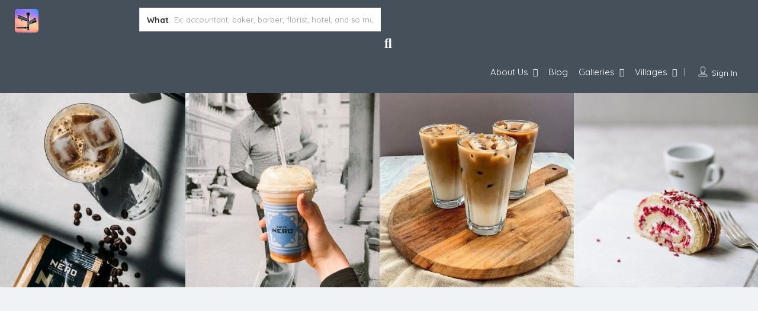

--- FILE ---
content_type: text/html; charset=UTF-8
request_url: https://exploreburystedmunds.com/listing/caffe-nero-abbeygate-street/
body_size: 61323
content:
<!DOCTYPE html>
<!--[if IE 7 ]>
<html class="ie7"> <![endif]-->
<!--[if IE 8 ]>
<html class="ie8"> <![endif]-->
<html lang="en-GB" prefix="og: https://ogp.me/ns# fb: https://ogp.me/ns/fb# article: https://ogp.me/ns/article#">
<head>
    <meta charset="UTF-8">
    <!-- Mobile Meta -->
    <meta name="viewport" content="width=device-width, initial-scale=1">
    <meta http-equiv="Content-Type" content="text/html;charset=utf-8">
    <meta HTTP-EQUIV="CACHE-CONTROL" CONTENT="NO-CACHE"/>
		

<meta name="wpsso-begin" content="wpsso structured data begin"/>
<!-- generator:1 --><meta name="generator" content="WPSSO Core 21.11.2/L*"/>
<!-- generator:2 --><meta name="generator" content="WPSSO AFS 2.2.0/S"/>
<!-- generator:3 --><meta name="generator" content="WPSSO RAR 3.3.0/S"/>
<!-- generator:4 --><meta name="generator" content="WPSSO BC 5.5.0/S"/>
<!-- generator:5 --><meta name="generator" content="WPSSO OPM 5.1.0/S"/>
<!-- generator:6 --><meta name="generator" content="WPSSO SSM 3.4.0/S"/>
<!-- generator:7 --><meta name="generator" content="WPSSO TIE 4.1.0/S"/>
<!-- generator:8 --><meta name="generator" content="WPSSO UM 7.3.0/S"/>
<link rel="shortlink" href="https://exploreburystedmunds.com/?p=2760"/>
<meta property="fb:app_id" content="966242223397117"/>
<meta property="og:type" content="article"/>
<meta property="og:url" content="https://exploreburystedmunds.com/listing/caffe-nero-abbeygate-street/"/>
<meta property="og:locale" content="en_GB"/>
<meta property="og:site_name" content="eXplore Bury St Edmunds!"/>
<meta property="og:title" content="Caff&egrave; Nero, Abbeygate Street"/>
<meta property="og:description" content="Soft leather chair, caf&eacute; stool or private booth. Find your favourite spot and stay as long as you&rsquo;d like. Our goal since the very beginning has been to create a place that radiates comfort, relaxation and warmth. A place to meet friends, work or just watch the world go by. A local neighbourhood..."/>
<meta property="og:updated_time" content="2024-08-10T14:10:53+00:00"/>
<!-- og:image:1 --><meta property="og:image" content="https://exploreburystedmunds.com/wp-content/uploads/2020/07/Caffe-Nero-Abbeygate-Street-scaled-1200x630-cropped.jpg"/>
<!-- og:image:1 --><meta property="og:image:width" content="1200"/>
<!-- og:image:1 --><meta property="og:image:height" content="630"/>
<!-- og:image:1 --><meta property="og:image:alt" content="Caffe Nero Abbeygate Street"/>
<meta property="article:publisher" content="https://www.facebook.com/welovebse"/>
<meta property="article:published_time" content="2020-07-09T14:25:25+00:00"/>
<meta property="article:modified_time" content="2024-08-10T14:10:53+00:00"/>
<meta name="twitter:domain" content="exploreburystedmunds.com"/>
<meta name="twitter:site" content="@wlbse"/>
<meta name="twitter:title" content="Caff&egrave; Nero, Abbeygate Street"/>
<meta name="twitter:description" content="Soft leather chair, caf&eacute; stool or private booth. Find your favourite spot and stay as long as you&rsquo;d like. Our goal since the very beginning has been to create a place that radiates comfort..."/>
<meta name="twitter:card" content="summary_large_image"/>
<meta name="twitter:image" content="https://exploreburystedmunds.com/wp-content/uploads/2020/07/Caffe-Nero-Abbeygate-Street-scaled-1200x630-cropped.jpg?p=2760"/>
<meta name="twitter:image:alt" content="Caffe Nero Abbeygate Street"/>
<meta name="twitter:label1" content="Written by"/>
<meta name="twitter:data1" content="eXplorer"/>
<meta name="twitter:label2" content="Est. reading time"/>
<meta name="twitter:data2" content="1 minute"/>
<meta name="author" content="eXplorer"/>
<meta name="thumbnail" content="https://exploreburystedmunds.com/wp-content/uploads/2020/07/Caffe-Nero-Abbeygate-Street-scaled-1200x1200-cropped.jpg"/>
<meta name="facebook-domain-verification" content="1112581965880865"/>
<meta name="google-site-verification" content="YqtzSxgzq5cpwPqYrVJRT3DVorulbFG1kIx77Q0VIKk"/>
<meta name="msvalidate.01" content="6EDD815282A37D84F0DEC1DE7521A5E6"/>
<meta name="p:domain_verify" content="0beb1536a2eb571d5acf12a5386a1640"/>
<script type="application/ld+json" id="wpsso-schema-graph">{
    "@context": "https://schema.org",
    "@graph": [
        {
            "@id": "/listing/caffe-nero-abbeygate-street/#sso/webpage/2760",
            "@context": "https://schema.org",
            "@type": "WebPage",
            "mainEntityOfPage": "https://exploreburystedmunds.com/listing/caffe-nero-abbeygate-street/",
            "url": "https://exploreburystedmunds.com/listing/caffe-nero-abbeygate-street/",
            "sameAs": [
                "https://exploreburystedmunds.com/?p=2760"
            ],
            "name": "Caff&egrave; Nero, Abbeygate Street",
            "description": "Soft leather chair, caf&eacute; stool or private booth. Find your favourite spot and stay as long as you&rsquo;d like. Our goal since the very beginning has been to create a place that radiates comfort, relaxation and warmth. A place to meet friends, work or just watch the world go by. A local neighbourhood...",
            "potentialAction": [
                {
                    "@context": "https://schema.org",
                    "@type": "ReadAction",
                    "target": "https://exploreburystedmunds.com/listing/caffe-nero-abbeygate-street/"
                }
            ],
            "publisher": [
                {
                    "@id": "/#sso/organization/site/org-logo-url"
                },
                {
                    "@id": "/2dba8b93baf066b6955903b9182d2ccb#sso/person"
                }
            ],
            "provider": [
                {
                    "@id": "/2dba8b93baf066b6955903b9182d2ccb#sso/person"
                }
            ],
            "headline": "Caff&egrave; Nero, Abbeygate Street",
            "isFamilyFriendly": true,
            "inLanguage": "en_GB",
            "datePublished": "2020-07-09T14:25:25+00:00",
            "dateModified": "2024-08-10T14:10:53+00:00",
            "author": {
                "@id": "/2dba8b93baf066b6955903b9182d2ccb#sso/person"
            },
            "thumbnailUrl": "https://exploreburystedmunds.com/wp-content/uploads/2020/07/Caffe-Nero-Abbeygate-Street-scaled-1200x1200-cropped.jpg",
            "image": [
                {
                    "@id": "/wp-content/uploads/2020/07/Caffe-Nero-Abbeygate-Street-scaled-1200x1200-cropped.jpg#sso/image-object"
                },
                {
                    "@id": "/wp-content/uploads/2020/07/Caffe-Nero-Abbeygate-Street-scaled-1200x900-cropped.jpg#sso/image-object"
                },
                {
                    "@id": "/wp-content/uploads/2020/07/Caffe-Nero-Abbeygate-Street-scaled-1920x1080-cropped.jpg#sso/image-object"
                }
            ],
            "primaryImageOfPage": {
                "@id": "/wp-content/uploads/2020/07/Caffe-Nero-Abbeygate-Street-scaled-1200x1200-cropped.jpg#sso/image-object"
            },
            "speakable": {
                "@context": "https://schema.org",
                "@type": "SpeakableSpecification",
                "cssSelector": [
                    ".wp-block-post-title",
                    ".speakable"
                ]
            }
        },
        {
            "@id": "/#sso/organization/site/org-logo-url",
            "@context": "https://schema.org",
            "@type": "Organization",
            "url": "https://exploreburystedmunds.com/",
            "name": "eXplore Bury St Edmunds!",
            "alternateName": "We Love Bury St Edmunds!",
            "description": "...and uncover the best places to eat, drink, shop and visit in West Suffolk...",
            "image": [
                {
                    "@id": "/wp-content/uploads/2021/06/nick-betson-banner.jpg#sso/image-object"
                }
            ],
            "logo": {
                "@id": "/wp-content/uploads/2021/06/nick-betson-banner.jpg#sso/image-object"
            },
            "location": {
                "@id": "#sso/local-business/place-204081"
            },
            "sameAs": [
                "https://www.facebook.com/welovebse",
                "https://www.instagram.com/welovebse",
                "https://www.linkedin.com/company/welovebse",
                "https://www.pinterest.co.uk/welovebse",
                "https://wlbse.tumblr.com",
                "https://twitter.com/wlbse",
                "https://www.youtube.com/welovebse"
            ]
        },
        {
            "@id": "/wp-content/uploads/2021/06/nick-betson-banner.jpg#sso/image-object",
            "@context": "https://schema.org",
            "@type": "ImageObject",
            "url": "https://exploreburystedmunds.com/wp-content/uploads/2021/06/nick-betson-banner.jpg",
            "width": [
                {
                    "@id": "#sso/qv-width-px-1920"
                }
            ],
            "height": [
                {
                    "@id": "#sso/qv-height-px-680"
                }
            ]
        },
        {
            "@id": "#sso/qv-width-px-1920",
            "@context": "https://schema.org",
            "@type": "QuantitativeValue",
            "name": "Width",
            "unitText": "px",
            "unitCode": "E37",
            "value": "1920"
        },
        {
            "@id": "#sso/qv-height-px-680",
            "@context": "https://schema.org",
            "@type": "QuantitativeValue",
            "name": "Height",
            "unitText": "px",
            "unitCode": "E37",
            "value": "680"
        },
        {
            "@id": "#sso/local-business/place-204081",
            "@context": "https://schema.org",
            "@type": "LocalBusiness",
            "name": "Bury St Edmunds",
            "description": "Bury St Edmunds commonly referred to locally as Bury, is a historic market, cathedral town and civil parish in Suffolk, England. Bury St Edmunds Abbey is near the town centre. Bury is the seat of the Diocese of St Edmundsbury and Ipswich of the Church of England, with the episcopal see at St Edmundsbury Cathedral.\r\n\r\nThe town, originally called Beodericsworth, was built on a grid pattern by Abbot Baldwin around 1080. It is known for brewing and malting (Greene King brewery) and for a British Sugar processing factory, where Silver Spoon sugar is produced. The town is the cultural and retail centre for West Suffolk and tourism is a major part of the economy.",
            "telephone": "07764479566",
            "address": {
                "@context": "https://schema.org",
                "@type": "PostalAddress",
                "name": "Bury St Edmunds",
                "addressLocality": "Bury St Edmunds",
                "addressRegion": "Suffolk",
                "postalCode": "IP33 1AZ",
                "addressCountry": "GB"
            },
            "geo": {
                "@context": "https://schema.org",
                "@type": "GeoCoordinates",
                "elevation": "47.54",
                "latitude": "52.2514907",
                "longitude": "0.7183"
            },
            "openingHoursSpecification": [
                {
                    "@id": "#sso/hours/17d1e492063ba1d53f4aae4edc1bd412"
                },
                {
                    "@id": "#sso/hours/fbf8c942fda7034b876ca97a4b22a9ed"
                },
                {
                    "@id": "#sso/hours/b2470f5eaa4885e091f8612eef55d4e7"
                },
                {
                    "@id": "#sso/hours/5546b4f1e4275d5b3ec4f41547f9b2e8"
                },
                {
                    "@id": "#sso/hours/3d96c8b3882478635115c00201aa11de"
                },
                {
                    "@id": "#sso/hours/9bf73219e735035149591270d6a89df2"
                },
                {
                    "@id": "#sso/hours/33cdac60c30aa433615fb3c3b4de7cbb"
                }
            ],
            "currenciesAccepted": "GBP",
            "paymentAccepted": "BACS",
            "priceRange": "$$",
            "areaServed": {
                "@context": "https://schema.org",
                "@type": "GeoShape",
                "circle": "52.2514907 0.7183 24000"
            },
            "image": [
                {
                    "@id": "/wp-content/uploads/2021/09/website-banner-1200x1200-cropped.png#sso/image-object"
                },
                {
                    "@id": "/wp-content/uploads/2021/09/website-banner-1200x900-cropped.png#sso/image-object"
                },
                {
                    "@id": "/wp-content/uploads/2021/09/website-banner-1920x1080-cropped.png#sso/image-object"
                }
            ]
        },
        {
            "@id": "#sso/hours/17d1e492063ba1d53f4aae4edc1bd412",
            "@context": "https://schema.org",
            "@type": "OpeningHoursSpecification",
            "dayOfWeek": "Sunday",
            "opens": "10:00:00Z",
            "closes": "16:00:00Z"
        },
        {
            "@id": "#sso/hours/fbf8c942fda7034b876ca97a4b22a9ed",
            "@context": "https://schema.org",
            "@type": "OpeningHoursSpecification",
            "dayOfWeek": "Monday",
            "opens": "09:00:00Z",
            "closes": "17:00:00Z"
        },
        {
            "@id": "#sso/hours/b2470f5eaa4885e091f8612eef55d4e7",
            "@context": "https://schema.org",
            "@type": "OpeningHoursSpecification",
            "dayOfWeek": "Tuesday",
            "opens": "09:00:00Z",
            "closes": "17:00:00Z"
        },
        {
            "@id": "#sso/hours/5546b4f1e4275d5b3ec4f41547f9b2e8",
            "@context": "https://schema.org",
            "@type": "OpeningHoursSpecification",
            "dayOfWeek": "Wednesday",
            "opens": "09:00:00Z",
            "closes": "17:00:00Z"
        },
        {
            "@id": "#sso/hours/3d96c8b3882478635115c00201aa11de",
            "@context": "https://schema.org",
            "@type": "OpeningHoursSpecification",
            "dayOfWeek": "Thursday",
            "opens": "09:00:00Z",
            "closes": "17:00:00Z"
        },
        {
            "@id": "#sso/hours/9bf73219e735035149591270d6a89df2",
            "@context": "https://schema.org",
            "@type": "OpeningHoursSpecification",
            "dayOfWeek": "Friday",
            "opens": "09:00:00Z",
            "closes": "17:00:00Z"
        },
        {
            "@id": "#sso/hours/33cdac60c30aa433615fb3c3b4de7cbb",
            "@context": "https://schema.org",
            "@type": "OpeningHoursSpecification",
            "dayOfWeek": "Saturday",
            "opens": "09:00:00Z",
            "closes": "16:00:00Z"
        },
        {
            "@id": "/wp-content/uploads/2021/09/website-banner-1200x1200-cropped.png#sso/image-object",
            "@context": "https://schema.org",
            "@type": "ImageObject",
            "url": "https://exploreburystedmunds.com/wp-content/uploads/2021/09/website-banner-1200x1200-cropped.png",
            "identifier": "202977-wpsso-schema-1x1",
            "name": "website banner",
            "caption": "website banner",
            "description": "website banner",
            "encodingFormat": "image/png",
            "uploadDate": "2021-09-08T20:11:01+00:00",
            "alternativeHeadline": "website banner",
            "width": [
                {
                    "@id": "#sso/qv-width-px-1200"
                }
            ],
            "height": [
                {
                    "@id": "#sso/qv-height-px-1200"
                }
            ]
        },
        {
            "@id": "#sso/qv-width-px-1200",
            "@context": "https://schema.org",
            "@type": "QuantitativeValue",
            "name": "Width",
            "unitText": "px",
            "unitCode": "E37",
            "value": "1200"
        },
        {
            "@id": "#sso/qv-height-px-1200",
            "@context": "https://schema.org",
            "@type": "QuantitativeValue",
            "name": "Height",
            "unitText": "px",
            "unitCode": "E37",
            "value": "1200"
        },
        {
            "@id": "/wp-content/uploads/2021/09/website-banner-1200x900-cropped.png#sso/image-object",
            "@context": "https://schema.org",
            "@type": "ImageObject",
            "url": "https://exploreburystedmunds.com/wp-content/uploads/2021/09/website-banner-1200x900-cropped.png",
            "identifier": "202977-wpsso-schema-4x3",
            "name": "website banner",
            "caption": "website banner",
            "description": "website banner",
            "encodingFormat": "image/png",
            "uploadDate": "2021-09-08T20:11:01+00:00",
            "alternativeHeadline": "website banner",
            "width": [
                {
                    "@id": "#sso/qv-width-px-1200"
                }
            ],
            "height": [
                {
                    "@id": "#sso/qv-height-px-900"
                }
            ]
        },
        {
            "@id": "#sso/qv-height-px-900",
            "@context": "https://schema.org",
            "@type": "QuantitativeValue",
            "name": "Height",
            "unitText": "px",
            "unitCode": "E37",
            "value": "900"
        },
        {
            "@id": "/wp-content/uploads/2021/09/website-banner-1920x1080-cropped.png#sso/image-object",
            "@context": "https://schema.org",
            "@type": "ImageObject",
            "url": "https://exploreburystedmunds.com/wp-content/uploads/2021/09/website-banner-1920x1080-cropped.png",
            "identifier": "202977-wpsso-schema-16x9",
            "name": "website banner",
            "caption": "website banner",
            "description": "website banner",
            "encodingFormat": "image/png",
            "uploadDate": "2021-09-08T20:11:01+00:00",
            "alternativeHeadline": "website banner",
            "width": [
                {
                    "@id": "#sso/qv-width-px-1920"
                }
            ],
            "height": [
                {
                    "@id": "#sso/qv-height-px-1080"
                }
            ]
        },
        {
            "@id": "#sso/qv-height-px-1080",
            "@context": "https://schema.org",
            "@type": "QuantitativeValue",
            "name": "Height",
            "unitText": "px",
            "unitCode": "E37",
            "value": "1080"
        },
        {
            "@id": "/2dba8b93baf066b6955903b9182d2ccb#sso/person",
            "@context": "https://schema.org",
            "@type": "Person",
            "name": "eXplorer",
            "givenName": "James",
            "familyName": "Sheen",
            "description": "Author archive page for eXplorer.",
            "image": [
                {
                    "@id": "https://secure.gravatar.com/avatar/c2d6980eb3ef252c53dbde93cc98f33f.jpg?d=mp&s=1200#sso/image-object"
                },
                {
                    "@id": "/wp-content/uploads/2021/09/website-banner.png#sso/image-object"
                },
                {
                    "@id": "/wp-content/uploads/2021/09/website-banner.png#sso/image-object"
                }
            ]
        },
        {
            "@id": "https://secure.gravatar.com/avatar/c2d6980eb3ef252c53dbde93cc98f33f.jpg?d=mp&s=1200#sso/image-object",
            "@context": "https://schema.org",
            "@type": "ImageObject",
            "url": "https://secure.gravatar.com/avatar/c2d6980eb3ef252c53dbde93cc98f33f.jpg?d=mp&s=1200",
            "width": [
                {
                    "@id": "#sso/qv-width-px-1200"
                }
            ],
            "height": [
                {
                    "@id": "#sso/qv-height-px-1198"
                }
            ]
        },
        {
            "@id": "#sso/qv-height-px-1198",
            "@context": "https://schema.org",
            "@type": "QuantitativeValue",
            "name": "Height",
            "unitText": "px",
            "unitCode": "E37",
            "value": "1198"
        },
        {
            "@id": "/wp-content/uploads/2021/09/website-banner.png#sso/image-object",
            "@context": "https://schema.org",
            "@type": "ImageObject",
            "url": "https://exploreburystedmunds.com/wp-content/uploads/2021/09/website-banner.png",
            "width": [
                {
                    "@id": "#sso/qv-width-px-1600"
                }
            ],
            "height": [
                {
                    "@id": "#sso/qv-height-px-1200"
                }
            ]
        },
        {
            "@id": "#sso/qv-width-px-1600",
            "@context": "https://schema.org",
            "@type": "QuantitativeValue",
            "name": "Width",
            "unitText": "px",
            "unitCode": "E37",
            "value": "1600"
        },
        {
            "@id": "/wp-content/uploads/2020/07/Caffe-Nero-Abbeygate-Street-scaled-1200x1200-cropped.jpg#sso/image-object",
            "@context": "https://schema.org",
            "@type": "ImageObject",
            "url": "https://exploreburystedmunds.com/wp-content/uploads/2020/07/Caffe-Nero-Abbeygate-Street-scaled-1200x1200-cropped.jpg",
            "identifier": "207538-wpsso-schema-1x1",
            "name": "Caffe Nero Abbeygate Street",
            "caption": "Caffe Nero Abbeygate Street",
            "description": "Caffe Nero Abbeygate Street",
            "encodingFormat": "image/jpeg",
            "uploadDate": "2022-08-29T20:40:19+00:00",
            "alternativeHeadline": "Caffe Nero Abbeygate Street",
            "width": [
                {
                    "@id": "#sso/qv-width-px-1200"
                }
            ],
            "height": [
                {
                    "@id": "#sso/qv-height-px-1200"
                }
            ]
        },
        {
            "@id": "/wp-content/uploads/2020/07/Caffe-Nero-Abbeygate-Street-scaled-1200x900-cropped.jpg#sso/image-object",
            "@context": "https://schema.org",
            "@type": "ImageObject",
            "url": "https://exploreburystedmunds.com/wp-content/uploads/2020/07/Caffe-Nero-Abbeygate-Street-scaled-1200x900-cropped.jpg",
            "identifier": "207538-wpsso-schema-4x3",
            "name": "Caffe Nero Abbeygate Street",
            "caption": "Caffe Nero Abbeygate Street",
            "description": "Caffe Nero Abbeygate Street",
            "encodingFormat": "image/jpeg",
            "uploadDate": "2022-08-29T20:40:19+00:00",
            "alternativeHeadline": "Caffe Nero Abbeygate Street",
            "width": [
                {
                    "@id": "#sso/qv-width-px-1200"
                }
            ],
            "height": [
                {
                    "@id": "#sso/qv-height-px-900"
                }
            ]
        },
        {
            "@id": "/wp-content/uploads/2020/07/Caffe-Nero-Abbeygate-Street-scaled-1920x1080-cropped.jpg#sso/image-object",
            "@context": "https://schema.org",
            "@type": "ImageObject",
            "url": "https://exploreburystedmunds.com/wp-content/uploads/2020/07/Caffe-Nero-Abbeygate-Street-scaled-1920x1080-cropped.jpg",
            "identifier": "207538-wpsso-schema-16x9",
            "name": "Caffe Nero Abbeygate Street",
            "caption": "Caffe Nero Abbeygate Street",
            "description": "Caffe Nero Abbeygate Street",
            "encodingFormat": "image/jpeg",
            "uploadDate": "2022-08-29T20:40:19+00:00",
            "alternativeHeadline": "Caffe Nero Abbeygate Street",
            "width": [
                {
                    "@id": "#sso/qv-width-px-1920"
                }
            ],
            "height": [
                {
                    "@id": "#sso/qv-height-px-1080"
                }
            ]
        },
        {
            "@id": "/listing/caffe-nero-abbeygate-street/#sso/breadcrumb-list/2760",
            "@context": "https://schema.org",
            "@type": "BreadcrumbList",
            "url": "https://exploreburystedmunds.com/listing/caffe-nero-abbeygate-street/",
            "itemListElement": [
                {
                    "@context": "https://schema.org",
                    "@type": "ListItem",
                    "position": 1,
                    "name": "Home",
                    "item": "https://exploreburystedmunds.com/"
                },
                {
                    "@context": "https://schema.org",
                    "@type": "ListItem",
                    "position": 2,
                    "name": "Caff&egrave; Nero, Abbeygate Street",
                    "item": "https://exploreburystedmunds.com/listing/caffe-nero-abbeygate-street/"
                }
            ]
        }
    ]
}</script>
<meta name="wpsso-end" content="wpsso structured data end"/>
<meta name="wpsso-cached" content="2026-01-09T11:29:46+00:00 for exploreburystedmunds.com"/>
<meta name="wpsso-added" content="2026-01-27T04:03:56+00:00 in 0.001088 secs (86.64 MB peak)"/>

<title>Caff&egrave; Nero, Abbeygate Street &ndash; eXplore Bury St Edmunds!</title>
<meta name='robots' content='max-image-preview:large' />

            <script data-no-defer="1" data-ezscrex="false" data-cfasync="false" data-pagespeed-no-defer data-cookieconsent="ignore">
                var ctPublicFunctions = {"_ajax_nonce":"453d586a2d","_rest_nonce":"0f2b080581","_ajax_url":"\/wp-admin\/admin-ajax.php","_rest_url":"https:\/\/exploreburystedmunds.com\/wp-json\/","data__cookies_type":"none","data__ajax_type":"admin_ajax","data__bot_detector_enabled":"1","data__frontend_data_log_enabled":1,"cookiePrefix":"","wprocket_detected":false,"host_url":"exploreburystedmunds.com","text__ee_click_to_select":"Click to select the whole data","text__ee_original_email":"The complete one is","text__ee_got_it":"Got it","text__ee_blocked":"Blocked","text__ee_cannot_connect":"Cannot connect","text__ee_cannot_decode":"Can not decode email. Unknown reason","text__ee_email_decoder":"CleanTalk email decoder","text__ee_wait_for_decoding":"The magic is on the way!","text__ee_decoding_process":"Please wait a few seconds while we decode the contact data."}
            </script>
        
            <script data-no-defer="1" data-ezscrex="false" data-cfasync="false" data-pagespeed-no-defer data-cookieconsent="ignore">
                var ctPublic = {"_ajax_nonce":"453d586a2d","settings__forms__check_internal":"0","settings__forms__check_external":"0","settings__forms__force_protection":0,"settings__forms__search_test":"1","settings__forms__wc_add_to_cart":"0","settings__data__bot_detector_enabled":"1","settings__sfw__anti_crawler":0,"blog_home":"https:\/\/exploreburystedmunds.com\/","pixel__setting":"3","pixel__enabled":true,"pixel__url":null,"data__email_check_before_post":"1","data__email_check_exist_post":0,"data__cookies_type":"none","data__key_is_ok":true,"data__visible_fields_required":true,"wl_brandname":"Anti-Spam by CleanTalk","wl_brandname_short":"CleanTalk","ct_checkjs_key":"52288e2ccb273fc498338dece41318b13f085f86cf39f2e5d30268b06abd1276","emailEncoderPassKey":"cc1768cade9519948790e3d61d1710c6","bot_detector_forms_excluded":"W10=","advancedCacheExists":true,"varnishCacheExists":false,"wc_ajax_add_to_cart":false,"theRealPerson":{"phrases":{"trpHeading":"The Real Person Badge!","trpContent1":"The commenter acts as a real person and verified as not a bot.","trpContent2":" Anti-Spam by CleanTalk","trpContentLearnMore":"Learn more"},"trpContentLink":"https:\/\/cleantalk.org\/help\/the-real-person?utm_id=&amp;utm_term=&amp;utm_source=admin_side&amp;utm_medium=trp_badge&amp;utm_content=trp_badge_link_click&amp;utm_campaign=apbct_links","imgPersonUrl":"https:\/\/exploreburystedmunds.com\/wp-content\/plugins\/cleantalk-spam-protect\/css\/images\/real_user.svg","imgShieldUrl":"https:\/\/exploreburystedmunds.com\/wp-content\/plugins\/cleantalk-spam-protect\/css\/images\/shield.svg"}}
            </script>
        <link rel='dns-prefetch' href='//sandbox.listingprowp.com' />
<link rel='dns-prefetch' href='//fd.cleantalk.org' />
<link rel='dns-prefetch' href='//maps.googleapis.com' />
<link rel='dns-prefetch' href='//html5shim.googlecode.com' />
<link rel='dns-prefetch' href='//fonts.googleapis.com' />
<link href='http://fonts.googleapis.com' rel='preconnect' />
<link href='//fonts.gstatic.com' crossorigin='' rel='preconnect' />
<link rel='preconnect' href='https://fonts.gstatic.com' crossorigin />
<link rel="alternate" type="application/rss+xml" title="eXplore Bury St Edmunds! &raquo; Feed" href="https://exploreburystedmunds.com/feed/" />
<link rel="alternate" type="application/rss+xml" title="eXplore Bury St Edmunds! &raquo; Comments Feed" href="https://exploreburystedmunds.com/comments/feed/" />
<link rel="alternate" title="oEmbed (JSON)" type="application/json+oembed" href="https://exploreburystedmunds.com/wp-json/oembed/1.0/embed?url=https%3A%2F%2Fexploreburystedmunds.com%2Flisting%2Fcaffe-nero-abbeygate-street%2F" />
<link rel="alternate" title="oEmbed (XML)" type="text/xml+oembed" href="https://exploreburystedmunds.com/wp-json/oembed/1.0/embed?url=https%3A%2F%2Fexploreburystedmunds.com%2Flisting%2Fcaffe-nero-abbeygate-street%2F&#038;format=xml" />
<style id='wp-img-auto-sizes-contain-inline-css' type='text/css'>
img:is([sizes=auto i],[sizes^="auto," i]){contain-intrinsic-size:3000px 1500px}
/*# sourceURL=wp-img-auto-sizes-contain-inline-css */
</style>
<style id='wp-block-library-inline-css' type='text/css'>
:root{--wp-block-synced-color:#7a00df;--wp-block-synced-color--rgb:122,0,223;--wp-bound-block-color:var(--wp-block-synced-color);--wp-editor-canvas-background:#ddd;--wp-admin-theme-color:#007cba;--wp-admin-theme-color--rgb:0,124,186;--wp-admin-theme-color-darker-10:#006ba1;--wp-admin-theme-color-darker-10--rgb:0,107,160.5;--wp-admin-theme-color-darker-20:#005a87;--wp-admin-theme-color-darker-20--rgb:0,90,135;--wp-admin-border-width-focus:2px}@media (min-resolution:192dpi){:root{--wp-admin-border-width-focus:1.5px}}.wp-element-button{cursor:pointer}:root .has-very-light-gray-background-color{background-color:#eee}:root .has-very-dark-gray-background-color{background-color:#313131}:root .has-very-light-gray-color{color:#eee}:root .has-very-dark-gray-color{color:#313131}:root .has-vivid-green-cyan-to-vivid-cyan-blue-gradient-background{background:linear-gradient(135deg,#00d084,#0693e3)}:root .has-purple-crush-gradient-background{background:linear-gradient(135deg,#34e2e4,#4721fb 50%,#ab1dfe)}:root .has-hazy-dawn-gradient-background{background:linear-gradient(135deg,#faaca8,#dad0ec)}:root .has-subdued-olive-gradient-background{background:linear-gradient(135deg,#fafae1,#67a671)}:root .has-atomic-cream-gradient-background{background:linear-gradient(135deg,#fdd79a,#004a59)}:root .has-nightshade-gradient-background{background:linear-gradient(135deg,#330968,#31cdcf)}:root .has-midnight-gradient-background{background:linear-gradient(135deg,#020381,#2874fc)}:root{--wp--preset--font-size--normal:16px;--wp--preset--font-size--huge:42px}.has-regular-font-size{font-size:1em}.has-larger-font-size{font-size:2.625em}.has-normal-font-size{font-size:var(--wp--preset--font-size--normal)}.has-huge-font-size{font-size:var(--wp--preset--font-size--huge)}.has-text-align-center{text-align:center}.has-text-align-left{text-align:left}.has-text-align-right{text-align:right}.has-fit-text{white-space:nowrap!important}#end-resizable-editor-section{display:none}.aligncenter{clear:both}.items-justified-left{justify-content:flex-start}.items-justified-center{justify-content:center}.items-justified-right{justify-content:flex-end}.items-justified-space-between{justify-content:space-between}.screen-reader-text{border:0;clip-path:inset(50%);height:1px;margin:-1px;overflow:hidden;padding:0;position:absolute;width:1px;word-wrap:normal!important}.screen-reader-text:focus{background-color:#ddd;clip-path:none;color:#444;display:block;font-size:1em;height:auto;left:5px;line-height:normal;padding:15px 23px 14px;text-decoration:none;top:5px;width:auto;z-index:100000}html :where(.has-border-color){border-style:solid}html :where([style*=border-top-color]){border-top-style:solid}html :where([style*=border-right-color]){border-right-style:solid}html :where([style*=border-bottom-color]){border-bottom-style:solid}html :where([style*=border-left-color]){border-left-style:solid}html :where([style*=border-width]){border-style:solid}html :where([style*=border-top-width]){border-top-style:solid}html :where([style*=border-right-width]){border-right-style:solid}html :where([style*=border-bottom-width]){border-bottom-style:solid}html :where([style*=border-left-width]){border-left-style:solid}html :where(img[class*=wp-image-]){height:auto;max-width:100%}:where(figure){margin:0 0 1em}html :where(.is-position-sticky){--wp-admin--admin-bar--position-offset:var(--wp-admin--admin-bar--height,0px)}@media screen and (max-width:600px){html :where(.is-position-sticky){--wp-admin--admin-bar--position-offset:0px}}

/*# sourceURL=wp-block-library-inline-css */
</style><style id='wp-block-paragraph-inline-css' type='text/css'>
.is-small-text{font-size:.875em}.is-regular-text{font-size:1em}.is-large-text{font-size:2.25em}.is-larger-text{font-size:3em}.has-drop-cap:not(:focus):first-letter{float:left;font-size:8.4em;font-style:normal;font-weight:100;line-height:.68;margin:.05em .1em 0 0;text-transform:uppercase}body.rtl .has-drop-cap:not(:focus):first-letter{float:none;margin-left:.1em}p.has-drop-cap.has-background{overflow:hidden}:root :where(p.has-background){padding:1.25em 2.375em}:where(p.has-text-color:not(.has-link-color)) a{color:inherit}p.has-text-align-left[style*="writing-mode:vertical-lr"],p.has-text-align-right[style*="writing-mode:vertical-rl"]{rotate:180deg}
/*# sourceURL=https://exploreburystedmunds.com/wp-includes/blocks/paragraph/style.min.css */
</style>
<style id='global-styles-inline-css' type='text/css'>
:root{--wp--preset--aspect-ratio--square: 1;--wp--preset--aspect-ratio--4-3: 4/3;--wp--preset--aspect-ratio--3-4: 3/4;--wp--preset--aspect-ratio--3-2: 3/2;--wp--preset--aspect-ratio--2-3: 2/3;--wp--preset--aspect-ratio--16-9: 16/9;--wp--preset--aspect-ratio--9-16: 9/16;--wp--preset--color--black: #000000;--wp--preset--color--cyan-bluish-gray: #abb8c3;--wp--preset--color--white: #ffffff;--wp--preset--color--pale-pink: #f78da7;--wp--preset--color--vivid-red: #cf2e2e;--wp--preset--color--luminous-vivid-orange: #ff6900;--wp--preset--color--luminous-vivid-amber: #fcb900;--wp--preset--color--light-green-cyan: #7bdcb5;--wp--preset--color--vivid-green-cyan: #00d084;--wp--preset--color--pale-cyan-blue: #8ed1fc;--wp--preset--color--vivid-cyan-blue: #0693e3;--wp--preset--color--vivid-purple: #9b51e0;--wp--preset--gradient--vivid-cyan-blue-to-vivid-purple: linear-gradient(135deg,rgb(6,147,227) 0%,rgb(155,81,224) 100%);--wp--preset--gradient--light-green-cyan-to-vivid-green-cyan: linear-gradient(135deg,rgb(122,220,180) 0%,rgb(0,208,130) 100%);--wp--preset--gradient--luminous-vivid-amber-to-luminous-vivid-orange: linear-gradient(135deg,rgb(252,185,0) 0%,rgb(255,105,0) 100%);--wp--preset--gradient--luminous-vivid-orange-to-vivid-red: linear-gradient(135deg,rgb(255,105,0) 0%,rgb(207,46,46) 100%);--wp--preset--gradient--very-light-gray-to-cyan-bluish-gray: linear-gradient(135deg,rgb(238,238,238) 0%,rgb(169,184,195) 100%);--wp--preset--gradient--cool-to-warm-spectrum: linear-gradient(135deg,rgb(74,234,220) 0%,rgb(151,120,209) 20%,rgb(207,42,186) 40%,rgb(238,44,130) 60%,rgb(251,105,98) 80%,rgb(254,248,76) 100%);--wp--preset--gradient--blush-light-purple: linear-gradient(135deg,rgb(255,206,236) 0%,rgb(152,150,240) 100%);--wp--preset--gradient--blush-bordeaux: linear-gradient(135deg,rgb(254,205,165) 0%,rgb(254,45,45) 50%,rgb(107,0,62) 100%);--wp--preset--gradient--luminous-dusk: linear-gradient(135deg,rgb(255,203,112) 0%,rgb(199,81,192) 50%,rgb(65,88,208) 100%);--wp--preset--gradient--pale-ocean: linear-gradient(135deg,rgb(255,245,203) 0%,rgb(182,227,212) 50%,rgb(51,167,181) 100%);--wp--preset--gradient--electric-grass: linear-gradient(135deg,rgb(202,248,128) 0%,rgb(113,206,126) 100%);--wp--preset--gradient--midnight: linear-gradient(135deg,rgb(2,3,129) 0%,rgb(40,116,252) 100%);--wp--preset--font-size--small: 13px;--wp--preset--font-size--medium: 20px;--wp--preset--font-size--large: 36px;--wp--preset--font-size--x-large: 42px;--wp--preset--spacing--20: 0.44rem;--wp--preset--spacing--30: 0.67rem;--wp--preset--spacing--40: 1rem;--wp--preset--spacing--50: 1.5rem;--wp--preset--spacing--60: 2.25rem;--wp--preset--spacing--70: 3.38rem;--wp--preset--spacing--80: 5.06rem;--wp--preset--shadow--natural: 6px 6px 9px rgba(0, 0, 0, 0.2);--wp--preset--shadow--deep: 12px 12px 50px rgba(0, 0, 0, 0.4);--wp--preset--shadow--sharp: 6px 6px 0px rgba(0, 0, 0, 0.2);--wp--preset--shadow--outlined: 6px 6px 0px -3px rgb(255, 255, 255), 6px 6px rgb(0, 0, 0);--wp--preset--shadow--crisp: 6px 6px 0px rgb(0, 0, 0);}:where(.is-layout-flex){gap: 0.5em;}:where(.is-layout-grid){gap: 0.5em;}body .is-layout-flex{display: flex;}.is-layout-flex{flex-wrap: wrap;align-items: center;}.is-layout-flex > :is(*, div){margin: 0;}body .is-layout-grid{display: grid;}.is-layout-grid > :is(*, div){margin: 0;}:where(.wp-block-columns.is-layout-flex){gap: 2em;}:where(.wp-block-columns.is-layout-grid){gap: 2em;}:where(.wp-block-post-template.is-layout-flex){gap: 1.25em;}:where(.wp-block-post-template.is-layout-grid){gap: 1.25em;}.has-black-color{color: var(--wp--preset--color--black) !important;}.has-cyan-bluish-gray-color{color: var(--wp--preset--color--cyan-bluish-gray) !important;}.has-white-color{color: var(--wp--preset--color--white) !important;}.has-pale-pink-color{color: var(--wp--preset--color--pale-pink) !important;}.has-vivid-red-color{color: var(--wp--preset--color--vivid-red) !important;}.has-luminous-vivid-orange-color{color: var(--wp--preset--color--luminous-vivid-orange) !important;}.has-luminous-vivid-amber-color{color: var(--wp--preset--color--luminous-vivid-amber) !important;}.has-light-green-cyan-color{color: var(--wp--preset--color--light-green-cyan) !important;}.has-vivid-green-cyan-color{color: var(--wp--preset--color--vivid-green-cyan) !important;}.has-pale-cyan-blue-color{color: var(--wp--preset--color--pale-cyan-blue) !important;}.has-vivid-cyan-blue-color{color: var(--wp--preset--color--vivid-cyan-blue) !important;}.has-vivid-purple-color{color: var(--wp--preset--color--vivid-purple) !important;}.has-black-background-color{background-color: var(--wp--preset--color--black) !important;}.has-cyan-bluish-gray-background-color{background-color: var(--wp--preset--color--cyan-bluish-gray) !important;}.has-white-background-color{background-color: var(--wp--preset--color--white) !important;}.has-pale-pink-background-color{background-color: var(--wp--preset--color--pale-pink) !important;}.has-vivid-red-background-color{background-color: var(--wp--preset--color--vivid-red) !important;}.has-luminous-vivid-orange-background-color{background-color: var(--wp--preset--color--luminous-vivid-orange) !important;}.has-luminous-vivid-amber-background-color{background-color: var(--wp--preset--color--luminous-vivid-amber) !important;}.has-light-green-cyan-background-color{background-color: var(--wp--preset--color--light-green-cyan) !important;}.has-vivid-green-cyan-background-color{background-color: var(--wp--preset--color--vivid-green-cyan) !important;}.has-pale-cyan-blue-background-color{background-color: var(--wp--preset--color--pale-cyan-blue) !important;}.has-vivid-cyan-blue-background-color{background-color: var(--wp--preset--color--vivid-cyan-blue) !important;}.has-vivid-purple-background-color{background-color: var(--wp--preset--color--vivid-purple) !important;}.has-black-border-color{border-color: var(--wp--preset--color--black) !important;}.has-cyan-bluish-gray-border-color{border-color: var(--wp--preset--color--cyan-bluish-gray) !important;}.has-white-border-color{border-color: var(--wp--preset--color--white) !important;}.has-pale-pink-border-color{border-color: var(--wp--preset--color--pale-pink) !important;}.has-vivid-red-border-color{border-color: var(--wp--preset--color--vivid-red) !important;}.has-luminous-vivid-orange-border-color{border-color: var(--wp--preset--color--luminous-vivid-orange) !important;}.has-luminous-vivid-amber-border-color{border-color: var(--wp--preset--color--luminous-vivid-amber) !important;}.has-light-green-cyan-border-color{border-color: var(--wp--preset--color--light-green-cyan) !important;}.has-vivid-green-cyan-border-color{border-color: var(--wp--preset--color--vivid-green-cyan) !important;}.has-pale-cyan-blue-border-color{border-color: var(--wp--preset--color--pale-cyan-blue) !important;}.has-vivid-cyan-blue-border-color{border-color: var(--wp--preset--color--vivid-cyan-blue) !important;}.has-vivid-purple-border-color{border-color: var(--wp--preset--color--vivid-purple) !important;}.has-vivid-cyan-blue-to-vivid-purple-gradient-background{background: var(--wp--preset--gradient--vivid-cyan-blue-to-vivid-purple) !important;}.has-light-green-cyan-to-vivid-green-cyan-gradient-background{background: var(--wp--preset--gradient--light-green-cyan-to-vivid-green-cyan) !important;}.has-luminous-vivid-amber-to-luminous-vivid-orange-gradient-background{background: var(--wp--preset--gradient--luminous-vivid-amber-to-luminous-vivid-orange) !important;}.has-luminous-vivid-orange-to-vivid-red-gradient-background{background: var(--wp--preset--gradient--luminous-vivid-orange-to-vivid-red) !important;}.has-very-light-gray-to-cyan-bluish-gray-gradient-background{background: var(--wp--preset--gradient--very-light-gray-to-cyan-bluish-gray) !important;}.has-cool-to-warm-spectrum-gradient-background{background: var(--wp--preset--gradient--cool-to-warm-spectrum) !important;}.has-blush-light-purple-gradient-background{background: var(--wp--preset--gradient--blush-light-purple) !important;}.has-blush-bordeaux-gradient-background{background: var(--wp--preset--gradient--blush-bordeaux) !important;}.has-luminous-dusk-gradient-background{background: var(--wp--preset--gradient--luminous-dusk) !important;}.has-pale-ocean-gradient-background{background: var(--wp--preset--gradient--pale-ocean) !important;}.has-electric-grass-gradient-background{background: var(--wp--preset--gradient--electric-grass) !important;}.has-midnight-gradient-background{background: var(--wp--preset--gradient--midnight) !important;}.has-small-font-size{font-size: var(--wp--preset--font-size--small) !important;}.has-medium-font-size{font-size: var(--wp--preset--font-size--medium) !important;}.has-large-font-size{font-size: var(--wp--preset--font-size--large) !important;}.has-x-large-font-size{font-size: var(--wp--preset--font-size--x-large) !important;}
/*# sourceURL=global-styles-inline-css */
</style>

<style id='classic-theme-styles-inline-css' type='text/css'>
/*! This file is auto-generated */
.wp-block-button__link{color:#fff;background-color:#32373c;border-radius:9999px;box-shadow:none;text-decoration:none;padding:calc(.667em + 2px) calc(1.333em + 2px);font-size:1.125em}.wp-block-file__button{background:#32373c;color:#fff;text-decoration:none}
/*# sourceURL=/wp-includes/css/classic-themes.min.css */
</style>
<link rel='stylesheet' id='wphb-1-css' href='https://exploreburystedmunds.com/wp-content/uploads/hummingbird-assets/2563e901519501a805fda8c7d147a856.css' type='text/css' media='all' />
<link rel='stylesheet' id='font-rock-salt-css' href='https://fonts.googleapis.com/css?family=Rock+Salt&#038;ver=6.9' type='text/css' media='all' />
<link rel='stylesheet' id='font-quicksand-css' href='https://fonts.googleapis.com/css?family=Quicksand&#038;ver=6.9' type='text/css' media='all' />
<link rel='stylesheet' id='wphb-2-css' href='https://exploreburystedmunds.com/wp-content/uploads/hummingbird-assets/bd9e58b7d17eb2f5c4d1423f3f017f9d.css' type='text/css' media='all' />
<link rel="preload" as="style" href="https://fonts.googleapis.com/css?family=Quicksand:300,400,500,600,700&#038;display=swap&#038;ver=1765375140" /><link rel="stylesheet" href="https://fonts.googleapis.com/css?family=Quicksand:300,400,500,600,700&#038;display=swap&#038;ver=1765375140" media="print" onload="this.media='all'"><noscript><link rel="stylesheet" href="https://fonts.googleapis.com/css?family=Quicksand:300,400,500,600,700&#038;display=swap&#038;ver=1765375140" /></noscript><script type="text/javascript">
            window._nslDOMReady = (function () {
                const executedCallbacks = new Set();
            
                return function (callback) {
                    /**
                    * Third parties might dispatch DOMContentLoaded events, so we need to ensure that we only run our callback once!
                    */
                    if (executedCallbacks.has(callback)) return;
            
                    const wrappedCallback = function () {
                        if (executedCallbacks.has(callback)) return;
                        executedCallbacks.add(callback);
                        callback();
                    };
            
                    if (document.readyState === "complete" || document.readyState === "interactive") {
                        wrappedCallback();
                    } else {
                        document.addEventListener("DOMContentLoaded", wrappedCallback);
                    }
                };
            })();
        </script><script type="text/javascript" src="https://exploreburystedmunds.com/wp-content/uploads/hummingbird-assets/2fd935f050869ef23e758fb94fa9a73d.js" id="wphb-3-js"></script>
<script type="text/javascript" id="wphb-4-js-extra">
/* <![CDATA[ */
var needlogin_object = {"ajaxurl":"https://exploreburystedmunds.com/wp-admin/admin-ajax.php"};;;var listingpro_home_map_object = {"ajaxurl":"https://exploreburystedmunds.com/wp-admin/admin-ajax.php"};;;var ajax_approvereview_object = {"ajaxurl":"https://exploreburystedmunds.com/wp-admin/admin-ajax.php"};;;var single_ajax_object = {"ajaxurl":"https://exploreburystedmunds.com/wp-admin/admin-ajax.php"};;;var ajax_search_term_object = {"ajaxurl":"https://exploreburystedmunds.com/wp-admin/admin-ajax.php","noresult":"Most recent ","listing":" Listings","resultfor":"Results For"};;;var ajax_login_object = {"ajaxurl":"https://exploreburystedmunds.com/wp-admin/admin-ajax.php","redirecturl":"https://exploreburystedmunds.com/listing/caffe-nero-abbeygate-street/","loadingmessage":"\u003Cspan class=\"alert alert-info\"\u003EPlease wait...\u003Ci class=\"fa fa-spinner fa-spin\"\u003E\u003C/i\u003E\u003C/span\u003E"};
//# sourceURL=wphb-4-js-extra
/* ]]> */
</script>
<script type="text/javascript" src="https://exploreburystedmunds.com/wp-content/uploads/hummingbird-assets/adf64ed9647c6d1caa17b4d88f666a4e.js" id="wphb-4-js"></script>
<script type="text/javascript" src="https://exploreburystedmunds.com/wp-content/themes/listingpro/assets/js/checkout.js" id="stripejs-js"></script>
<script type="text/javascript" id="wphb-5-js-extra">
/* <![CDATA[ */
var ajax_review_object = {"ajaxurl":"https://exploreburystedmunds.com/wp-admin/admin-ajax.php"};;;var lp_booking_vars = {"associated_listing":"Associated Listing:"};
//# sourceURL=wphb-5-js-extra
/* ]]> */
</script>
<script type="text/javascript" src="https://exploreburystedmunds.com/wp-content/uploads/hummingbird-assets/b0b0b0408d7e6db642d25b077b8db4af.js" id="wphb-5-js"></script>
<script type="text/javascript" src="https://maps.googleapis.com/maps/api/js?key=AIzaSyCVlTI7x6aggCIWwySRiOzY1xo2OB_oe9g&amp;libraries=places&amp;ver=6.9" id="mapsjs-js"></script>
<script type="text/javascript" src="https://exploreburystedmunds.com/wp-content/themes/listingpro/assets/js/raphael-min.js" id="raphelmin-js"></script>
<script type="text/javascript" src="https://exploreburystedmunds.com/wp-content/themes/listingpro/assets/js/morris.js" id="morisjs-js"></script>
<script type="text/javascript" id="ajax-term-script-js-extra">
/* <![CDATA[ */
var ajax_term_object = {"ajaxurl":"https://exploreburystedmunds.com/wp-admin/admin-ajax.php"};
//# sourceURL=ajax-term-script-js-extra
/* ]]> */
</script>
<script type="text/javascript" src="https://exploreburystedmunds.com/wp-content/plugins/listingpro-plugin/assets/js/child-term.js" id="ajax-term-script-js"></script>
<script></script><link rel="https://api.w.org/" href="https://exploreburystedmunds.com/wp-json/" /><link rel="alternate" title="JSON" type="application/json" href="https://exploreburystedmunds.com/wp-json/wp/v2/listing/2760" /><link rel="EditURI" type="application/rsd+xml" title="RSD" href="https://exploreburystedmunds.com/xmlrpc.php?rsd" />
<meta name="generator" content="WordPress 6.9" />
<link rel="canonical" href="https://exploreburystedmunds.com/listing/caffe-nero-abbeygate-street/" />
<meta name="generator" content="Redux 4.5.10" />			<script type="application/ld+json">
					{
					  "@context": "http://schema.org",
					  "@type": "Organization",
					  "url": "https://exploreburystedmunds.com/about-us-and-bury-st-edmunds/",
					  "name": "eXplore Bury St Edmunds!",
					  "logo": "https://exploreburystedmunds.com/wp-content/uploads/2023/03/explore-bury-st-edmunds-logo-40-modified.png",
					  "contactPoint": {
						"@type": "ContactPoint",
						"telephone": "+447764479566",
						"contactType": "Customer service"
					  }
					}
			</script>
							<script type="application/ld+json">
				{
                    "@context": "http://schema.org/",
                    "@type": "LocalBusiness",
                                            "address": {
                            "@type": "PostalAddress",
                        "streetAddress": "41 Abbeygate Street, Bury Saint Edmunds, UK",
                        "addressLocality": "Bury St Edmunds",
                        "addressRegion": "ON"
                    },
                                                                "image": "https://exploreburystedmunds.com/wp-content/uploads/2020/07/Caffe-Nero-Abbeygate-Street-scaled.jpg",
                        
                                            "name": "Caffè Nero, Abbeygate Street",
                        
                                                                "priceRange": " - ",
                                                                    "telephone": "01284 769175",
                                                                    "openingHoursSpecification": [
                                                            {
                                    "@type": "OpeningHoursSpecification",
                                    "dayOfWeek": "Monday",
                                    "opens": "08:00",
                                    "closes": "17:00"
                                }
                                ,                                {
                                    "@type": "OpeningHoursSpecification",
                                    "dayOfWeek": "Tuesday",
                                    "opens": "08:00",
                                    "closes": "17:00"
                                }
                                ,                                {
                                    "@type": "OpeningHoursSpecification",
                                    "dayOfWeek": "Wednesday",
                                    "opens": "08:00",
                                    "closes": "17:00"
                                }
                                ,                                {
                                    "@type": "OpeningHoursSpecification",
                                    "dayOfWeek": "Thursday",
                                    "opens": "08:00",
                                    "closes": "17:00"
                                }
                                ,                                {
                                    "@type": "OpeningHoursSpecification",
                                    "dayOfWeek": "Friday",
                                    "opens": "08:00",
                                    "closes": "17:00"
                                }
                                ,                                {
                                    "@type": "OpeningHoursSpecification",
                                    "dayOfWeek": "Saturday",
                                    "opens": "08:00",
                                    "closes": "17:00"
                                }
                                                                {
                                    "@type": "OpeningHoursSpecification",
                                    "dayOfWeek": "Sunday",
                                    "opens": "08:00",
                                    "closes": "17:00"
                                }
                                                        ]
                        
				}

				</script>
			<!-- HFCM by 99 Robots - Snippet # 2: Ads Text -->
<script async src="https://pagead2.googlesyndication.com/pagead/js/adsbygoogle.js?client=ca-pub-8317337115083632"
     crossorigin="anonymous"></script>
<!-- /end HFCM by 99 Robots -->
<!-- HFCM by 99 Robots - Snippet # 3: Google Tracking -->
<!-- Google tag (gtag.js) --> <script async src="https://www.googletagmanager.com/gtag/js?id=AW-980845687"></script> <script> window.dataLayer = window.dataLayer || []; function gtag(){dataLayer.push(arguments);} gtag('js', new Date()); gtag('config', 'AW-980845687'); </script>

<!-- /end HFCM by 99 Robots -->

					<script async src="https://www.googletagmanager.com/gtag/js?id=177293838"></script>
					<script>
						window.dataLayer = window.dataLayer || [];

						function gtag() {
							dataLayer.push(arguments);
						}
						gtag('js', new Date());

						gtag('config', '177293838');
					</script>
	<style type="text/css">.recentcomments a{display:inline !important;padding:0 !important;margin:0 !important;}</style><meta name="generator" content="Powered by WPBakery Page Builder - drag and drop page builder for WordPress."/>
<link rel="icon" href="https://exploreburystedmunds.com/wp-content/uploads/2021/07/cropped-explore-Bury-St-Edmunds-1024-1-32x32.jpg" sizes="32x32" />
<link rel="icon" href="https://exploreburystedmunds.com/wp-content/uploads/2021/07/cropped-explore-Bury-St-Edmunds-1024-1-192x192.jpg" sizes="192x192" />
<link rel="apple-touch-icon" href="https://exploreburystedmunds.com/wp-content/uploads/2021/07/cropped-explore-Bury-St-Edmunds-1024-1-180x180.jpg" />
<meta name="msapplication-TileImage" content="https://exploreburystedmunds.com/wp-content/uploads/2021/07/cropped-explore-Bury-St-Edmunds-1024-1-270x270.jpg" />
<style type="text/css">div.nsl-container[data-align="left"] {
    text-align: left;
}

div.nsl-container[data-align="center"] {
    text-align: center;
}

div.nsl-container[data-align="right"] {
    text-align: right;
}


div.nsl-container div.nsl-container-buttons a[data-plugin="nsl"] {
    text-decoration: none;
    box-shadow: none;
    border: 0;
}

div.nsl-container .nsl-container-buttons {
    display: flex;
    padding: 5px 0;
}

div.nsl-container.nsl-container-block .nsl-container-buttons {
    display: inline-grid;
    grid-template-columns: minmax(145px, auto);
}

div.nsl-container-block-fullwidth .nsl-container-buttons {
    flex-flow: column;
    align-items: center;
}

div.nsl-container-block-fullwidth .nsl-container-buttons a,
div.nsl-container-block .nsl-container-buttons a {
    flex: 1 1 auto;
    display: block;
    margin: 5px 0;
    width: 100%;
}

div.nsl-container-inline {
    margin: -5px;
    text-align: left;
}

div.nsl-container-inline .nsl-container-buttons {
    justify-content: center;
    flex-wrap: wrap;
}

div.nsl-container-inline .nsl-container-buttons a {
    margin: 5px;
    display: inline-block;
}

div.nsl-container-grid .nsl-container-buttons {
    flex-flow: row;
    align-items: center;
    flex-wrap: wrap;
}

div.nsl-container-grid .nsl-container-buttons a {
    flex: 1 1 auto;
    display: block;
    margin: 5px;
    max-width: 280px;
    width: 100%;
}

@media only screen and (min-width: 650px) {
    div.nsl-container-grid .nsl-container-buttons a {
        width: auto;
    }
}

div.nsl-container .nsl-button {
    cursor: pointer;
    vertical-align: top;
    border-radius: 4px;
}

div.nsl-container .nsl-button-default {
    color: #fff;
    display: flex;
}

div.nsl-container .nsl-button-icon {
    display: inline-block;
}

div.nsl-container .nsl-button-svg-container {
    flex: 0 0 auto;
    padding: 8px;
    display: flex;
    align-items: center;
}

div.nsl-container svg {
    height: 24px;
    width: 24px;
    vertical-align: top;
}

div.nsl-container .nsl-button-default div.nsl-button-label-container {
    margin: 0 24px 0 12px;
    padding: 10px 0;
    font-family: Helvetica, Arial, sans-serif;
    font-size: 16px;
    line-height: 20px;
    letter-spacing: .25px;
    overflow: hidden;
    text-align: center;
    text-overflow: clip;
    white-space: nowrap;
    flex: 1 1 auto;
    -webkit-font-smoothing: antialiased;
    -moz-osx-font-smoothing: grayscale;
    text-transform: none;
    display: inline-block;
}

div.nsl-container .nsl-button-google[data-skin="light"] {
    box-shadow: inset 0 0 0 1px #747775;
    color: #1f1f1f;
}

div.nsl-container .nsl-button-google[data-skin="dark"] {
    box-shadow: inset 0 0 0 1px #8E918F;
    color: #E3E3E3;
}

div.nsl-container .nsl-button-google[data-skin="neutral"] {
    color: #1F1F1F;
}

div.nsl-container .nsl-button-google div.nsl-button-label-container {
    font-family: "Roboto Medium", Roboto, Helvetica, Arial, sans-serif;
}

div.nsl-container .nsl-button-apple .nsl-button-svg-container {
    padding: 0 6px;
}

div.nsl-container .nsl-button-apple .nsl-button-svg-container svg {
    height: 40px;
    width: auto;
}

div.nsl-container .nsl-button-apple[data-skin="light"] {
    color: #000;
    box-shadow: 0 0 0 1px #000;
}

div.nsl-container .nsl-button-facebook[data-skin="white"] {
    color: #000;
    box-shadow: inset 0 0 0 1px #000;
}

div.nsl-container .nsl-button-facebook[data-skin="light"] {
    color: #1877F2;
    box-shadow: inset 0 0 0 1px #1877F2;
}

div.nsl-container .nsl-button-spotify[data-skin="white"] {
    color: #191414;
    box-shadow: inset 0 0 0 1px #191414;
}

div.nsl-container .nsl-button-apple div.nsl-button-label-container {
    font-size: 17px;
    font-family: -apple-system, BlinkMacSystemFont, "Segoe UI", Roboto, Helvetica, Arial, sans-serif, "Apple Color Emoji", "Segoe UI Emoji", "Segoe UI Symbol";
}

div.nsl-container .nsl-button-slack div.nsl-button-label-container {
    font-size: 17px;
    font-family: -apple-system, BlinkMacSystemFont, "Segoe UI", Roboto, Helvetica, Arial, sans-serif, "Apple Color Emoji", "Segoe UI Emoji", "Segoe UI Symbol";
}

div.nsl-container .nsl-button-slack[data-skin="light"] {
    color: #000000;
    box-shadow: inset 0 0 0 1px #DDDDDD;
}

div.nsl-container .nsl-button-tiktok[data-skin="light"] {
    color: #161823;
    box-shadow: 0 0 0 1px rgba(22, 24, 35, 0.12);
}


div.nsl-container .nsl-button-kakao {
    color: rgba(0, 0, 0, 0.85);
}

.nsl-clear {
    clear: both;
}

.nsl-container {
    clear: both;
}

.nsl-disabled-provider .nsl-button {
    filter: grayscale(1);
    opacity: 0.8;
}

/*Button align start*/

div.nsl-container-inline[data-align="left"] .nsl-container-buttons {
    justify-content: flex-start;
}

div.nsl-container-inline[data-align="center"] .nsl-container-buttons {
    justify-content: center;
}

div.nsl-container-inline[data-align="right"] .nsl-container-buttons {
    justify-content: flex-end;
}


div.nsl-container-grid[data-align="left"] .nsl-container-buttons {
    justify-content: flex-start;
}

div.nsl-container-grid[data-align="center"] .nsl-container-buttons {
    justify-content: center;
}

div.nsl-container-grid[data-align="right"] .nsl-container-buttons {
    justify-content: flex-end;
}

div.nsl-container-grid[data-align="space-around"] .nsl-container-buttons {
    justify-content: space-around;
}

div.nsl-container-grid[data-align="space-between"] .nsl-container-buttons {
    justify-content: space-between;
}

/* Button align end*/

/* Redirect */

#nsl-redirect-overlay {
    display: flex;
    flex-direction: column;
    justify-content: center;
    align-items: center;
    position: fixed;
    z-index: 1000000;
    left: 0;
    top: 0;
    width: 100%;
    height: 100%;
    backdrop-filter: blur(1px);
    background-color: RGBA(0, 0, 0, .32);;
}

#nsl-redirect-overlay-container {
    display: flex;
    flex-direction: column;
    justify-content: center;
    align-items: center;
    background-color: white;
    padding: 30px;
    border-radius: 10px;
}

#nsl-redirect-overlay-spinner {
    content: '';
    display: block;
    margin: 20px;
    border: 9px solid RGBA(0, 0, 0, .6);
    border-top: 9px solid #fff;
    border-radius: 50%;
    box-shadow: inset 0 0 0 1px RGBA(0, 0, 0, .6), 0 0 0 1px RGBA(0, 0, 0, .6);
    width: 40px;
    height: 40px;
    animation: nsl-loader-spin 2s linear infinite;
}

@keyframes nsl-loader-spin {
    0% {
        transform: rotate(0deg)
    }
    to {
        transform: rotate(360deg)
    }
}

#nsl-redirect-overlay-title {
    font-family: -apple-system, BlinkMacSystemFont, "Segoe UI", Roboto, Oxygen-Sans, Ubuntu, Cantarell, "Helvetica Neue", sans-serif;
    font-size: 18px;
    font-weight: bold;
    color: #3C434A;
}

#nsl-redirect-overlay-text {
    font-family: -apple-system, BlinkMacSystemFont, "Segoe UI", Roboto, Oxygen-Sans, Ubuntu, Cantarell, "Helvetica Neue", sans-serif;
    text-align: center;
    font-size: 14px;
    color: #3C434A;
}

/* Redirect END*/</style><style type="text/css">/* Notice fallback */
#nsl-notices-fallback {
    position: fixed;
    right: 10px;
    top: 10px;
    z-index: 10000;
}

.admin-bar #nsl-notices-fallback {
    top: 42px;
}

#nsl-notices-fallback > div {
    position: relative;
    background: #fff;
    border-left: 4px solid #fff;
    box-shadow: 0 1px 1px 0 rgba(0, 0, 0, .1);
    margin: 5px 15px 2px;
    padding: 1px 20px;
}

#nsl-notices-fallback > div.error {
    display: block;
    border-left-color: #dc3232;
}

#nsl-notices-fallback > div.updated {
    display: block;
    border-left-color: #46b450;
}

#nsl-notices-fallback p {
    margin: .5em 0;
    padding: 2px;
}

#nsl-notices-fallback > div:after {
    position: absolute;
    right: 5px;
    top: 5px;
    content: '\00d7';
    display: block;
    height: 16px;
    width: 16px;
    line-height: 16px;
    text-align: center;
    font-size: 20px;
    cursor: pointer;
}</style><script type="text/javascript">
                jQuery(window).load(function(){
jQuery('.small-screen,.small-scrren-app-view').css('height','auto');
}); 
         </script><style id="listingpro_options-dynamic-css" title="dynamic-css" class="redux-options-output">.menu-item a{font-family:Quicksand;font-weight:normal;font-style:normal;}</style><noscript><style> .wpb_animate_when_almost_visible { opacity: 1; }</style></noscript>    <script type="text/javascript">
        jQuery(document).ready(function () {
            jQuery('select.form-control').removeClass('form-control').addClass('custom-form-control');
        })
    </script>
    <style type="text/css">
        .custom-form-control {
            width: 100%;
            padding: 10px;
            line-height: 24px;
            -webkit-appearance: textfield;
        }
    </style>
<link rel='stylesheet' id='redux-custom-fonts-css' href='//exploreburystedmunds.com/wp-content/uploads/redux/custom-fonts/fonts.css' type='text/css' media='all' />
</head>
<body class="wp-singular listing-template-default single single-listing postid-2760 wp-theme-listingpro listing-skeleton-view-grid_view wpb-js-composer js-comp-ver-8.0.1 vc_responsive wpsso-post-2760-type-listing" data-submitlink="https://exploreburystedmunds.com/submit-listing/" data-sliderstyle="style1" data-defaultmaplat="52.2474" data-defaultmaplot="0.7183" data-lpsearchmode="keyword" data-maplistingby="all" data-mapzoom="17" >
<input type="hidden" id="lpNonce" name="lpNonce" value="4518ab485d" /><input type="hidden" name="_wp_http_referer" value="/listing/caffe-nero-abbeygate-street/" /><input type="hidden" id="start_of_weekk" value="1">

<div id="page"  data-detail-page-style="lp_detail_page_styles1" data-lpattern="with_region" data-sitelogo="https://exploreburystedmunds.com/wp-content/uploads/2023/03/explore-bury-st-edmunds-logo-40-modified.png" data-site-url="https://exploreburystedmunds.com/" data-ipapi="ip_api" data-lpcurrentloconhome="0" data-mtoken="0" data-mtype="google" data-mstyle="mapbox.streets-basic"  class="clearfix lp_detail_page_styles1">

    <!--===========================header-views========================-->
	


<div class="lp-header pos-relative header-inner-page-wrap No">
    <div class="header-container  3   " style="">
                    
<!--================================full width with blue background====================================-->
<div class="lp-customize-header-outer lp-color-header-style">
    <header class="header-without-topbar header-normal pos-relative lp-header-full-width">
        
        <div id="menu" class="menu-height-0 small-screen">
                                            <a class="lpl-button lp-right-15 app-view-popup-style" data-target="#app-view-login-popup">Sign In</a>
                                            <ul id="menu-mobile-menu" class="mobile-menu"><li id="menu-item-194465" class="menu-item menu-item-type-post_type menu-item-object-page menu-item-194465"><a href="https://exploreburystedmunds.com/business-users/">Business Users</a></li>
<li id="menu-item-194466" class="menu-item menu-item-type-post_type menu-item-object-page menu-item-194466"><a href="https://exploreburystedmunds.com/listing-author/">Dashboard</a></li>
<li id="menu-item-194467" class="menu-item menu-item-type-post_type menu-item-object-page menu-item-194467"><a href="https://exploreburystedmunds.com/edit-listing/">Edit Your Listing</a></li>
<li id="menu-item-194468" class="menu-item menu-item-type-post_type menu-item-object-page menu-item-194468"><a href="https://exploreburystedmunds.com/business-users/how-to/">How To…</a></li>
</ul>        </div>

        <div class="lp-menu-bar header-bg-color-class">
            <div class="fullwidth-header">
                <div class="row">
                    <div class="col-md-2 col-xs-6 lp-logo-container">
                        <div class="lp-logo">
                            <a href="https://exploreburystedmunds.com/">
                                <img src="https://exploreburystedmunds.com/wp-content/uploads/2023/03/explore-bury-st-edmunds-logo-40-modified.png" alt="image" />                            </a>
                        </div>
                    </div>

                    <div class="header-right-panel clearfix col-md-10 col-sm-10 col-xs-12">

                                                                                   <div class="lp-search-chnage-styles-st lp-search-chnage-styles-st-fix">
                                  
<div class="header-filter pos-relative form-group margin-bottom-0 col-md-6 hide-search">

    <form autocomplete="off" class="form-inline top-search-form" action="https://exploreburystedmunds.com" method="get"
          accept-charset="UTF-8">

        
            <div class="search-form-field input-group width-49-percent margin-right-15 hide-where">

                <div class="input-group-addon lp-border">What</div>

                <div class="pos-relative">

                    <div class="what-placeholder pos-relative" data-holder="">

                        <input autocomplete="off" type="text"
                               class="lp-suggested-search js-typeahead-input lp-search-input form-control ui-autocomplete-input dropdown_fields"
                               name="select" id="select" placeholder="Ex: accountant, baker, barber, florist, hotel, and so much more..."
                               value="" data-prev-value='0'
                               data-noresult="More results for">

                        <i class="cross-search-q fa fa-times-circle" aria-hidden="true"></i>

                        <img class='loadinerSearch' width="100px"
                        alt="image" src="https://exploreburystedmunds.com/wp-content/themes/listingpro/assets/images/search-load.gif"/>

                    </div>

                    <div id="input-dropdown">

                        <ul>

                            <li class="lp-wrap-cats" data-catid="431"><span class="lp-s-cat">Accessories</span></li><li class="lp-wrap-cats" data-catid="880"><span class="lp-s-cat">Accountant</span></li><li class="lp-wrap-cats" data-catid="905"><span class="lp-s-cat">Accounts Banking and Insurance</span></li><li class="lp-wrap-cats" data-catid="1254"><span class="lp-s-cat">Activity School</span></li><li class="lp-wrap-cats" data-catid="1722"><span class="lp-s-cat">Acupuncture</span></li><li class="lp-wrap-cats" data-catid="1138"><span class="lp-s-cat">Adult</span></li><li class="lp-wrap-cats" data-catid="823"><span class="lp-s-cat">Adult Books</span></li><li class="lp-wrap-cats" data-catid="1320"><span class="lp-s-cat">Advertising</span></li><li class="lp-wrap-cats" data-catid="626"><span class="lp-s-cat">Advice and Support</span></li><li class="lp-wrap-cats" data-catid="1271"><span class="lp-s-cat">Aerial and Satellite</span></li><li class="lp-wrap-cats" data-catid="1774"><span class="lp-s-cat">Afternoon Tea</span></li><li class="lp-wrap-cats" data-catid="1541"><span class="lp-s-cat">Agent</span></li><li class="lp-wrap-cats" data-catid="1703"><span class="lp-s-cat">Agriculture and Farming</span></li><li class="lp-wrap-cats" data-catid="1754"><span class="lp-s-cat">Air Conditioning</span></li><li class="lp-wrap-cats" data-catid="946"><span class="lp-s-cat">Air Conditioning and Ventilation</span></li><li class="lp-wrap-cats" data-catid="668"><span class="lp-s-cat">Alterations</span></li><li class="lp-wrap-cats" data-catid="1032"><span class="lp-s-cat">Alternative</span></li><li class="lp-wrap-cats" data-catid="1775"><span class="lp-s-cat">American</span></li><li class="lp-wrap-cats" data-catid="1730"><span class="lp-s-cat">Animal Breeder</span></li><li class="lp-wrap-cats" data-catid="1677"><span class="lp-s-cat">Animal Foods and Manufacture</span></li><li class="lp-wrap-cats" data-catid="1740"><span class="lp-s-cat">Animal Photography</span></li><li class="lp-wrap-cats" data-catid="847"><span class="lp-s-cat">Animals and Pet Care</span></li><li class="lp-wrap-cats" data-catid="499"><span class="lp-s-cat">Antique</span></li><li class="lp-wrap-cats" data-catid="1524"><span class="lp-s-cat">App Development</span></li><li class="lp-wrap-cats" data-catid="799"><span class="lp-s-cat">Arcade</span></li><li class="lp-wrap-cats" data-catid="700"><span class="lp-s-cat">Archaeology</span></li><li class="lp-wrap-cats" data-catid="1693"><span class="lp-s-cat">Archery</span></li><li class="lp-wrap-cats" data-catid="1640"><span class="lp-s-cat">Architect and Architectural Design</span></li><li class="lp-wrap-cats" data-catid="1153"><span class="lp-s-cat">Aroma Therapy</span></li><li class="lp-wrap-cats" data-catid="4846"><span class="lp-s-cat">Art Gallery</span></li><li class="lp-wrap-cats" data-catid="618"><span class="lp-s-cat">Art Photography and Gallery</span></li><li class="lp-wrap-cats" data-catid="792"><span class="lp-s-cat">Artist</span></li><li class="lp-wrap-cats" data-catid="465"><span class="lp-s-cat">Arts and Entertainment</span></li><li class="lp-wrap-cats" data-catid="1776"><span class="lp-s-cat">Asian</span></li><li class="lp-wrap-cats" data-catid="1030"><span class="lp-s-cat">Assisted Living</span></li><li class="lp-wrap-cats" data-catid="1062"><span class="lp-s-cat">Auction House</span></li><li class="lp-wrap-cats" data-catid="1064"><span class="lp-s-cat">Auctioneer and Pawn Broker</span></li><li class="lp-wrap-cats" data-catid="1835"><span class="lp-s-cat">Audio Visual, TV and Satellite</span></li><li class="lp-wrap-cats" data-catid="915"><span class="lp-s-cat">Auditor</span></li><li class="lp-wrap-cats" data-catid="4904"><span class="lp-s-cat">Author</span></li><li class="lp-wrap-cats" data-catid="1752"><span class="lp-s-cat">Auto Repair</span></li><li class="lp-wrap-cats" data-catid="424"><span class="lp-s-cat">Automotive</span></li><li class="lp-wrap-cats" data-catid="1690"><span class="lp-s-cat">Babies, Babysitter, Childminding</span></li><li class="lp-wrap-cats" data-catid="1004"><span class="lp-s-cat">Bakery</span></li><li class="lp-wrap-cats" data-catid="5372"><span class="lp-s-cat">Bakery</span></li><li class="lp-wrap-cats" data-catid="734"><span class="lp-s-cat">Banking</span></li><li class="lp-wrap-cats" data-catid="1783"><span class="lp-s-cat">Barbeque</span></li><li class="lp-wrap-cats" data-catid="641"><span class="lp-s-cat">Barber</span></li><li class="lp-wrap-cats" data-catid="614"><span class="lp-s-cat">Bathroom</span></li><li class="lp-wrap-cats" data-catid="571"><span class="lp-s-cat">Beautician</span></li><li class="lp-wrap-cats" data-catid="573"><span class="lp-s-cat">Beauty and Spa</span></li><li class="lp-wrap-cats" data-catid="575"><span class="lp-s-cat">Beauty Salon</span></li><li class="lp-wrap-cats" data-catid="1701"><span class="lp-s-cat">Bed and Breakfast</span></li><li class="lp-wrap-cats" data-catid="472"><span class="lp-s-cat">Bedding and Mattresses</span></li><li class="lp-wrap-cats" data-catid="1777"><span class="lp-s-cat">Bengali/Bangladeshi</span></li><li class="lp-wrap-cats" data-catid="1743"><span class="lp-s-cat">Blockages and Drains</span></li><li class="lp-wrap-cats" data-catid="1902"><span class="lp-s-cat">Bloodstock</span></li><li class="lp-wrap-cats" data-catid="1058"><span class="lp-s-cat">Body Piercing</span></li><li class="lp-wrap-cats" data-catid="1753"><span class="lp-s-cat">Bodywork and Bodyshop</span></li><li class="lp-wrap-cats" data-catid="801"><span class="lp-s-cat">Book Keeper</span></li><li class="lp-wrap-cats" data-catid="755"><span class="lp-s-cat">Bookmaker</span></li><li class="lp-wrap-cats" data-catid="1727"><span class="lp-s-cat">Books</span></li><li class="lp-wrap-cats" data-catid="857"><span class="lp-s-cat">Bouncy Castles</span></li><li class="lp-wrap-cats" data-catid="1914"><span class="lp-s-cat">Bowen Therapy</span></li><li class="lp-wrap-cats" data-catid="1784"><span class="lp-s-cat">Breakfast</span></li><li class="lp-wrap-cats" data-catid="1827"><span class="lp-s-cat">Brewery</span></li><li class="lp-wrap-cats" data-catid="1744"><span class="lp-s-cat">Bricklayer</span></li><li class="lp-wrap-cats" data-catid="1725"><span class="lp-s-cat">Brow and Nail Tech</span></li><li class="lp-wrap-cats" data-catid="1812"><span class="lp-s-cat">Buffet</span></li><li class="lp-wrap-cats" data-catid="1281"><span class="lp-s-cat">Builder</span></li><li class="lp-wrap-cats" data-catid="720"><span class="lp-s-cat">Builder and Construction</span></li><li class="lp-wrap-cats" data-catid="672"><span class="lp-s-cat">Building Designers</span></li><li class="lp-wrap-cats" data-catid="704"><span class="lp-s-cat">Building Industry</span></li><li class="lp-wrap-cats" data-catid="1006"><span class="lp-s-cat">Building Society</span></li><li class="lp-wrap-cats" data-catid="452"><span class="lp-s-cat">Building Supply</span></li><li class="lp-wrap-cats" data-catid="736"><span class="lp-s-cat">Business Broker</span></li><li class="lp-wrap-cats" data-catid="1662"><span class="lp-s-cat">Business Education, Coaching and Training</span></li><li class="lp-wrap-cats" data-catid="1633"><span class="lp-s-cat">Business Insurance</span></li><li class="lp-wrap-cats" data-catid="970"><span class="lp-s-cat">Business Legal Services</span></li><li class="lp-wrap-cats" data-catid="1750"><span class="lp-s-cat">Business Legal Services</span></li><li class="lp-wrap-cats" data-catid="716"><span class="lp-s-cat">Business Management</span></li><li class="lp-wrap-cats" data-catid="738"><span class="lp-s-cat">Business Services</span></li><li class="lp-wrap-cats" data-catid="742"><span class="lp-s-cat">Butcher</span></li><li class="lp-wrap-cats" data-catid="1467"><span class="lp-s-cat">Cafes and Coffee</span></li><li class="lp-wrap-cats" data-catid="774"><span class="lp-s-cat">Camera, Computer and Tech</span></li><li class="lp-wrap-cats" data-catid="1859"><span class="lp-s-cat">Campervans</span></li><li class="lp-wrap-cats" data-catid="4863"><span class="lp-s-cat">Campsite</span></li><li class="lp-wrap-cats" data-catid="426"><span class="lp-s-cat">Car Dealership</span></li><li class="lp-wrap-cats" data-catid="1763"><span class="lp-s-cat">Car Wash and Valeting</span></li><li class="lp-wrap-cats" data-catid="1764"><span class="lp-s-cat">Caravans</span></li><li class="lp-wrap-cats" data-catid="501"><span class="lp-s-cat">Cards and Stationery</span></li><li class="lp-wrap-cats" data-catid="5690"><span class="lp-s-cat">Care Agency</span></li><li class="lp-wrap-cats" data-catid="1279"><span class="lp-s-cat">Care Agency</span></li><li class="lp-wrap-cats" data-catid="788"><span class="lp-s-cat">Care and Social Services</span></li><li class="lp-wrap-cats" data-catid="937"><span class="lp-s-cat">Care Home</span></li><li class="lp-wrap-cats" data-catid="1110"><span class="lp-s-cat">Carers</span></li><li class="lp-wrap-cats" data-catid="1256"><span class="lp-s-cat">Caricaturist</span></li><li class="lp-wrap-cats" data-catid="1745"><span class="lp-s-cat">Carpenter and Joinery</span></li><li class="lp-wrap-cats" data-catid="1649"><span class="lp-s-cat">Carpet and Upholstery Cleaning</span></li><li class="lp-wrap-cats" data-catid="1816"><span class="lp-s-cat">Carpeting and Flooring</span></li><li class="lp-wrap-cats" data-catid="1813"><span class="lp-s-cat">Carvery</span></li><li class="lp-wrap-cats" data-catid="1704"><span class="lp-s-cat">Cash and Carry Wholesale</span></li><li class="lp-wrap-cats" data-catid="706"><span class="lp-s-cat">Catalogue Retailer</span></li><li class="lp-wrap-cats" data-catid="941"><span class="lp-s-cat">Caterer</span></li><li class="lp-wrap-cats" data-catid="659"><span class="lp-s-cat">Catering and Event Management</span></li><li class="lp-wrap-cats" data-catid="1675"><span class="lp-s-cat">Cathedral and Churches</span></li><li class="lp-wrap-cats" data-catid="1681"><span class="lp-s-cat">Celebrant</span></li><li class="lp-wrap-cats" data-catid="1766"><span class="lp-s-cat">Chauffeur and Limousine</span></li><li class="lp-wrap-cats" data-catid="875"><span class="lp-s-cat">Chef</span></li><li class="lp-wrap-cats" data-catid="790"><span class="lp-s-cat">Child Care</span></li><li class="lp-wrap-cats" data-catid="827"><span class="lp-s-cat">Children's Books</span></li><li class="lp-wrap-cats" data-catid="1579"><span class="lp-s-cat">Childrens Groups</span></li><li class="lp-wrap-cats" data-catid="435"><span class="lp-s-cat">Childrens Wear</span></li><li class="lp-wrap-cats" data-catid="1817"><span class="lp-s-cat">Chimneys</span></li><li class="lp-wrap-cats" data-catid="1778"><span class="lp-s-cat">Chinese</span></li><li class="lp-wrap-cats" data-catid="1845"><span class="lp-s-cat">Chiropodist</span></li><li class="lp-wrap-cats" data-catid="552"><span class="lp-s-cat">Chiropractic</span></li><li class="lp-wrap-cats" data-catid="1833"><span class="lp-s-cat">Christmas Goods</span></li><li class="lp-wrap-cats" data-catid="607"><span class="lp-s-cat">Cinema</span></li><li class="lp-wrap-cats" data-catid="883"><span class="lp-s-cat">Citizens Advice</span></li><li class="lp-wrap-cats" data-catid="1052"><span class="lp-s-cat">Cleaners</span></li><li class="lp-wrap-cats" data-catid="1650"><span class="lp-s-cat">Cleaning Products Supplier</span></li><li class="lp-wrap-cats" data-catid="4029"><span class="lp-s-cat">Clinical Massage</span></li><li class="lp-wrap-cats" data-catid="437"><span class="lp-s-cat">Clothes and Shoes</span></li><li class="lp-wrap-cats" data-catid="518"><span class="lp-s-cat">Cloud Services</span></li><li class="lp-wrap-cats" data-catid="817"><span class="lp-s-cat">Club</span></li><li class="lp-wrap-cats" data-catid="1785"><span class="lp-s-cat">Cocktails</span></li><li class="lp-wrap-cats" data-catid="839"><span class="lp-s-cat">Coffee Roaster</span></li><li class="lp-wrap-cats" data-catid="505"><span class="lp-s-cat">Collectibles</span></li><li class="lp-wrap-cats" data-catid="1244"><span class="lp-s-cat">College</span></li><li class="lp-wrap-cats" data-catid="1631"><span class="lp-s-cat">Commercial Finance</span></li><li class="lp-wrap-cats" data-catid="1854"><span class="lp-s-cat">Commercial Property</span></li><li class="lp-wrap-cats" data-catid="871"><span class="lp-s-cat">Commercial Transport</span></li><li class="lp-wrap-cats" data-catid="1040"><span class="lp-s-cat">Community Centre</span></li><li class="lp-wrap-cats" data-catid="1273"><span class="lp-s-cat">Community Employment</span></li><li class="lp-wrap-cats" data-catid="1250"><span class="lp-s-cat">Complementary Therapist</span></li><li class="lp-wrap-cats" data-catid="913"><span class="lp-s-cat">Computer Services</span></li><li class="lp-wrap-cats" data-catid="601"><span class="lp-s-cat">Confectionery</span></li><li class="lp-wrap-cats" data-catid="978"><span class="lp-s-cat">Conservatories</span></li><li class="lp-wrap-cats" data-catid="1116"><span class="lp-s-cat">Consultation agency</span></li><li class="lp-wrap-cats" data-catid="1080"><span class="lp-s-cat">Contract Cleaner</span></li><li class="lp-wrap-cats" data-catid="944"><span class="lp-s-cat">Convenience Store and Mini Market</span></li><li class="lp-wrap-cats" data-catid="1643"><span class="lp-s-cat">Conveyancing (Buying and Selling, Property and Land)</span></li><li class="lp-wrap-cats" data-catid="958"><span class="lp-s-cat">Cookery School</span></li><li class="lp-wrap-cats" data-catid="1664"><span class="lp-s-cat">Copywriting and Proofing Services</span></li><li class="lp-wrap-cats" data-catid="1548"><span class="lp-s-cat">Corporate Entertainment</span></li><li class="lp-wrap-cats" data-catid="440"><span class="lp-s-cat">Cosmetics, Fragrances and Perfumery</span></li><li class="lp-wrap-cats" data-catid="835"><span class="lp-s-cat">Council Offices</span></li><li class="lp-wrap-cats" data-catid="1269"><span class="lp-s-cat">Counselling</span></li><li class="lp-wrap-cats" data-catid="794"><span class="lp-s-cat">Craft and Hobbies</span></li><li class="lp-wrap-cats" data-catid="1828"><span class="lp-s-cat">Cultural Centre</span></li><li class="lp-wrap-cats" data-catid="726"><span class="lp-s-cat">Curtains, Blinds and Awnings</span></li><li class="lp-wrap-cats" data-catid="867"><span class="lp-s-cat">Cycling</span></li><li class="lp-wrap-cats" data-catid="718"><span class="lp-s-cat">D.I.Y.</span></li><li class="lp-wrap-cats" data-catid="1028"><span class="lp-s-cat">Dance Studio</span></li><li class="lp-wrap-cats" data-catid="991"><span class="lp-s-cat">Data Recovery</span></li><li class="lp-wrap-cats" data-catid="1638"><span class="lp-s-cat">Debt Collection</span></li><li class="lp-wrap-cats" data-catid="1291"><span class="lp-s-cat">Decking and Patio</span></li><li class="lp-wrap-cats" data-catid="1265"><span class="lp-s-cat">Delicatessen</span></li><li class="lp-wrap-cats" data-catid="1663"><span class="lp-s-cat">Delivery, Postal and Courier</span></li><li class="lp-wrap-cats" data-catid="584"><span class="lp-s-cat">Dental Care</span></li><li class="lp-wrap-cats" data-catid="441"><span class="lp-s-cat">Department Store</span></li><li class="lp-wrap-cats" data-catid="1786"><span class="lp-s-cat">Dessert</span></li><li class="lp-wrap-cats" data-catid="1758"><span class="lp-s-cat">Diagnostics</span></li><li class="lp-wrap-cats" data-catid="1711"><span class="lp-s-cat">Diet and Slimming</span></li><li class="lp-wrap-cats" data-catid="1844"><span class="lp-s-cat">Digital Marketing</span></li><li class="lp-wrap-cats" data-catid="1787"><span class="lp-s-cat">Dinner</span></li><li class="lp-wrap-cats" data-catid="4905"><span class="lp-s-cat">Distillery</span></li><li class="lp-wrap-cats" data-catid="681"><span class="lp-s-cat">Distribution</span></li><li class="lp-wrap-cats" data-catid="1644"><span class="lp-s-cat">Divorce and Dissolution</span></li><li class="lp-wrap-cats" data-catid="1537"><span class="lp-s-cat">DJ.s</span></li><li class="lp-wrap-cats" data-catid="1716"><span class="lp-s-cat">Doctor</span></li><li class="lp-wrap-cats" data-catid="1731"><span class="lp-s-cat">Dog Training</span></li><li class="lp-wrap-cats" data-catid="1732"><span class="lp-s-cat">Dog Walker</span></li><li class="lp-wrap-cats" data-catid="1818"><span class="lp-s-cat">Domestic Appliance Engineer</span></li><li class="lp-wrap-cats" data-catid="1082"><span class="lp-s-cat">Domestic Cleaner</span></li><li class="lp-wrap-cats" data-catid="1834"><span class="lp-s-cat">Domestic Goods</span></li><li class="lp-wrap-cats" data-catid="685"><span class="lp-s-cat">Double Glazing</span></li><li class="lp-wrap-cats" data-catid="1788"><span class="lp-s-cat">Drive Thru</span></li><li class="lp-wrap-cats" data-catid="1651"><span class="lp-s-cat">Driveway and Patio</span></li><li class="lp-wrap-cats" data-catid="1657"><span class="lp-s-cat">Driving School</span></li><li class="lp-wrap-cats" data-catid="1054"><span class="lp-s-cat">Dry Cleaner</span></li><li class="lp-wrap-cats" data-catid="956"><span class="lp-s-cat">E Cigarettes and Vape</span></li><li class="lp-wrap-cats" data-catid="1712"><span class="lp-s-cat">eCigarettes and Vaping</span></li><li class="lp-wrap-cats" data-catid="4503"><span class="lp-s-cat">Eco friendly</span></li><li class="lp-wrap-cats" data-catid="764"><span class="lp-s-cat">Education</span></li><li class="lp-wrap-cats" data-catid="869"><span class="lp-s-cat">Electric Bikes</span></li><li class="lp-wrap-cats" data-catid="885"><span class="lp-s-cat">Electrical Engineering</span></li><li class="lp-wrap-cats" data-catid="909"><span class="lp-s-cat">Electrical Retailer</span></li><li class="lp-wrap-cats" data-catid="927"><span class="lp-s-cat">Electrical Wholesale</span></li><li class="lp-wrap-cats" data-catid="1112"><span class="lp-s-cat">Electrician</span></li><li class="lp-wrap-cats" data-catid="1306"><span class="lp-s-cat">Electricity</span></li><li class="lp-wrap-cats" data-catid="1755"><span class="lp-s-cat">Electrics</span></li><li class="lp-wrap-cats" data-catid="639"><span class="lp-s-cat">Employment Agency</span></li><li class="lp-wrap-cats" data-catid="628"><span class="lp-s-cat">Employment Law</span></li><li class="lp-wrap-cats" data-catid="651"><span class="lp-s-cat">Engineering</span></li><li class="lp-wrap-cats" data-catid="1789"><span class="lp-s-cat">English</span></li><li class="lp-wrap-cats" data-catid="1632"><span class="lp-s-cat">Equity Release</span></li><li class="lp-wrap-cats" data-catid="622"><span class="lp-s-cat">Estate Agent</span></li><li class="lp-wrap-cats" data-catid="661"><span class="lp-s-cat">Event Manager</span></li><li class="lp-wrap-cats" data-catid="1767"><span class="lp-s-cat">Exhausts and Tyres</span></li><li class="lp-wrap-cats" data-catid="1551"><span class="lp-s-cat">Face Painting</span></li><li class="lp-wrap-cats" data-catid="1645"><span class="lp-s-cat">Family Law</span></li><li class="lp-wrap-cats" data-catid="917"><span class="lp-s-cat">Fancy Dress</span></li><li class="lp-wrap-cats" data-catid="1412"><span class="lp-s-cat">Farm Shop</span></li><li class="lp-wrap-cats" data-catid="1327"><span class="lp-s-cat">Farmers Market</span></li><li class="lp-wrap-cats" data-catid="1790"><span class="lp-s-cat">Fast Food</span></li><li class="lp-wrap-cats" data-catid="1293"><span class="lp-s-cat">Fencing</span></li><li class="lp-wrap-cats" data-catid="1829"><span class="lp-s-cat">Festivals</span></li><li class="lp-wrap-cats" data-catid="616"><span class="lp-s-cat">Financial Advisors and Planning</span></li><li class="lp-wrap-cats" data-catid="972"><span class="lp-s-cat">Fire</span></li><li class="lp-wrap-cats" data-catid="1713"><span class="lp-s-cat">First Aid</span></li><li class="lp-wrap-cats" data-catid="1846"><span class="lp-s-cat">Fish and Chips</span></li><li class="lp-wrap-cats" data-catid="1149"><span class="lp-s-cat">Fish Monger</span></li><li class="lp-wrap-cats" data-catid="1151"><span class="lp-s-cat">Fishing</span></li><li class="lp-wrap-cats" data-catid="1246"><span class="lp-s-cat">Fitness Centre</span></li><li class="lp-wrap-cats" data-catid="5624"><span class="lp-s-cat">Fitness Studio</span></li><li class="lp-wrap-cats" data-catid="974"><span class="lp-s-cat">Florist</span></li><li class="lp-wrap-cats" data-catid="535"><span class="lp-s-cat">Food</span></li><li class="lp-wrap-cats" data-catid="1705"><span class="lp-s-cat">Food and Drink Suppliers</span></li><li class="lp-wrap-cats" data-catid="420"><span class="lp-s-cat">Food and Restaurant</span></li><li class="lp-wrap-cats" data-catid="1642"><span class="lp-s-cat">Food Safety and Hygiene</span></li><li class="lp-wrap-cats" data-catid="950"><span class="lp-s-cat">Forklift Trucks</span></li><li class="lp-wrap-cats" data-catid="929"><span class="lp-s-cat">Framing</span></li><li class="lp-wrap-cats" data-catid="1108"><span class="lp-s-cat">Freight</span></li><li class="lp-wrap-cats" data-catid="1796"><span class="lp-s-cat">French</span></li><li class="lp-wrap-cats" data-catid="708"><span class="lp-s-cat">Funeral Director</span></li><li class="lp-wrap-cats" data-catid="560"><span class="lp-s-cat">Furniture</span></li><li class="lp-wrap-cats" data-catid="597"><span class="lp-s-cat">Furniture Maker and Restorers</span></li><li class="lp-wrap-cats" data-catid="1706"><span class="lp-s-cat">Furniture Manufacturer</span></li><li class="lp-wrap-cats" data-catid="1791"><span class="lp-s-cat">Fusion</span></li><li class="lp-wrap-cats" data-catid="877"><span class="lp-s-cat">Gallery</span></li><li class="lp-wrap-cats" data-catid="1672"><span class="lp-s-cat">Games Consoles</span></li><li class="lp-wrap-cats" data-catid="5702"><span class="lp-s-cat">Games Room</span></li><li class="lp-wrap-cats" data-catid="1819"><span class="lp-s-cat">Garages</span></li><li class="lp-wrap-cats" data-catid="939"><span class="lp-s-cat">Garden</span></li><li class="lp-wrap-cats" data-catid="1295"><span class="lp-s-cat">Garden Furniture</span></li><li class="lp-wrap-cats" data-catid="1820"><span class="lp-s-cat">Gardeners</span></li><li class="lp-wrap-cats" data-catid="980"><span class="lp-s-cat">Gas</span></li><li class="lp-wrap-cats" data-catid="1862"><span class="lp-s-cat">Glamping</span></li><li class="lp-wrap-cats" data-catid="595"><span class="lp-s-cat">Glazier</span></li><li class="lp-wrap-cats" data-catid="1792"><span class="lp-s-cat">Gluten Free</span></li><li class="lp-wrap-cats" data-catid="1694"><span class="lp-s-cat">Go Karting</span></li><li class="lp-wrap-cats" data-catid="837"><span class="lp-s-cat">Government Offices</span></li><li class="lp-wrap-cats" data-catid="1437"><span class="lp-s-cat">Graphic Design</span></li><li class="lp-wrap-cats" data-catid="1761"><span class="lp-s-cat">Graphics</span></li><li class="lp-wrap-cats" data-catid="1797"><span class="lp-s-cat">Greek</span></li><li class="lp-wrap-cats" data-catid="1262"><span class="lp-s-cat">Greengrocer</span></li><li class="lp-wrap-cats" data-catid="1297"><span class="lp-s-cat">Greenhouses and Sheds</span></li><li class="lp-wrap-cats" data-catid="1652"><span class="lp-s-cat">Guttering Cleaning</span></li><li class="lp-wrap-cats" data-catid="477"><span class="lp-s-cat">Gym</span></li><li class="lp-wrap-cats" data-catid="1726"><span class="lp-s-cat">Hair and Wig Suppliers</span></li><li class="lp-wrap-cats" data-catid="577"><span class="lp-s-cat">Hair Salon</span></li><li class="lp-wrap-cats" data-catid="578"><span class="lp-s-cat">Hairdresser</span></li><li class="lp-wrap-cats" data-catid="1746"><span class="lp-s-cat">Handyman</span></li><li class="lp-wrap-cats" data-catid="1837"><span class="lp-s-cat">Hardware Store</span></li><li class="lp-wrap-cats" data-catid="1793"><span class="lp-s-cat">Health</span></li><li class="lp-wrap-cats" data-catid="554"><span class="lp-s-cat">Health and Medical</span></li><li class="lp-wrap-cats" data-catid="1661"><span class="lp-s-cat">Health and Safety</span></li><li class="lp-wrap-cats" data-catid="732"><span class="lp-s-cat">Health Club</span></li><li class="lp-wrap-cats" data-catid="1714"><span class="lp-s-cat">Health Products</span></li><li class="lp-wrap-cats" data-catid="762"><span class="lp-s-cat">Hearing</span></li><li class="lp-wrap-cats" data-catid="786"><span class="lp-s-cat">Hire Services</span></li><li class="lp-wrap-cats" data-catid="1098"><span class="lp-s-cat">Historical Buildings</span></li><li class="lp-wrap-cats" data-catid="1528"><span class="lp-s-cat">Holistic Therapy</span></li><li class="lp-wrap-cats" data-catid="474"><span class="lp-s-cat">Home and Garden</span></li><li class="lp-wrap-cats" data-catid="1772"><span class="lp-s-cat">Home Cleaning</span></li><li class="lp-wrap-cats" data-catid="1692"><span class="lp-s-cat">Home Help</span></li><li class="lp-wrap-cats" data-catid="1634"><span class="lp-s-cat">Home Insurance</span></li><li class="lp-wrap-cats" data-catid="507"><span class="lp-s-cat">Homeware</span></li><li class="lp-wrap-cats" data-catid="1733"><span class="lp-s-cat">Horse Care</span></li><li class="lp-wrap-cats" data-catid="768"><span class="lp-s-cat">Hospital</span></li><li class="lp-wrap-cats" data-catid="1830"><span class="lp-s-cat">Hostels</span></li><li class="lp-wrap-cats" data-catid="1680"><span class="lp-s-cat">Hot Air Balloon Hire</span></li><li class="lp-wrap-cats" data-catid="1821"><span class="lp-s-cat">Hot Tubs</span></li><li class="lp-wrap-cats" data-catid="753"><span class="lp-s-cat">Hotel</span></li><li class="lp-wrap-cats" data-catid="490"><span class="lp-s-cat">Hotel, B and B and Tourism</span></li><li class="lp-wrap-cats" data-catid="1653"><span class="lp-s-cat">Housekeeper</span></li><li class="lp-wrap-cats" data-catid="1665"><span class="lp-s-cat">Human Resources and Recruitment</span></li><li class="lp-wrap-cats" data-catid="1723"><span class="lp-s-cat">Hypnotherapy</span></li><li class="lp-wrap-cats" data-catid="1258"><span class="lp-s-cat">Illustrator</span></li><li class="lp-wrap-cats" data-catid="1779"><span class="lp-s-cat">Indian</span></li><li class="lp-wrap-cats" data-catid="520"><span class="lp-s-cat">Information Technology</span></li><li class="lp-wrap-cats" data-catid="539"><span class="lp-s-cat">Insurance</span></li><li class="lp-wrap-cats" data-catid="1635"><span class="lp-s-cat">Insurance Broker</span></li><li class="lp-wrap-cats" data-catid="562"><span class="lp-s-cat">Interior Design</span></li><li class="lp-wrap-cats" data-catid="1242"><span class="lp-s-cat">Internet</span></li><li class="lp-wrap-cats" data-catid="693"><span class="lp-s-cat">Investment</span></li><li class="lp-wrap-cats" data-catid="1822"><span class="lp-s-cat">Ironwork and Blacksmiths</span></li><li class="lp-wrap-cats" data-catid="994"><span class="lp-s-cat">IT Training</span></li><li class="lp-wrap-cats" data-catid="1798"><span class="lp-s-cat">Italian</span></li><li class="lp-wrap-cats" data-catid="1780"><span class="lp-s-cat">Japanese</span></li><li class="lp-wrap-cats" data-catid="887"><span class="lp-s-cat">Jewellery</span></li><li class="lp-wrap-cats" data-catid="4854"><span class="lp-s-cat">Job Centre</span></li><li class="lp-wrap-cats" data-catid="1803"><span class="lp-s-cat">Kebabs</span></li><li class="lp-wrap-cats" data-catid="1695"><span class="lp-s-cat">Keep Fit and Fitness Class</span></li><li class="lp-wrap-cats" data-catid="749"><span class="lp-s-cat">Kitchen</span></li><li class="lp-wrap-cats" data-catid="966"><span class="lp-s-cat">Knitwear</span></li><li class="lp-wrap-cats" data-catid="1863"><span class="lp-s-cat">Korean</span></li><li class="lp-wrap-cats" data-catid="446"><span class="lp-s-cat">Ladies Wear</span></li><li class="lp-wrap-cats" data-catid="1636"><span class="lp-s-cat">Landlord Insurance</span></li><li class="lp-wrap-cats" data-catid="702"><span class="lp-s-cat">Landscaping</span></li><li class="lp-wrap-cats" data-catid="766"><span class="lp-s-cat">Language School</span></li><li class="lp-wrap-cats" data-catid="1066"><span class="lp-s-cat">Laptop Repair</span></li><li class="lp-wrap-cats" data-catid="470"><span class="lp-s-cat">Launderette</span></li><li class="lp-wrap-cats" data-catid="1299"><span class="lp-s-cat">Lawn Care</span></li><li class="lp-wrap-cats" data-catid="1666"><span class="lp-s-cat">Leaflet Distribution</span></li><li class="lp-wrap-cats" data-catid="1762"><span class="lp-s-cat">Leasing and Rental</span></li><li class="lp-wrap-cats" data-catid="1915"><span class="lp-s-cat">Leather</span></li><li class="lp-wrap-cats" data-catid="747"><span class="lp-s-cat">Letting Agent</span></li><li class="lp-wrap-cats" data-catid="829"><span class="lp-s-cat">Library</span></li><li class="lp-wrap-cats" data-catid="610"><span class="lp-s-cat">Lighting</span></li><li class="lp-wrap-cats" data-catid="1639"><span class="lp-s-cat">Livestock</span></li><li class="lp-wrap-cats" data-catid="976"><span class="lp-s-cat">Loans</span></li><li class="lp-wrap-cats" data-catid="558"><span class="lp-s-cat">Locksmith and Engraving</span></li><li class="lp-wrap-cats" data-catid="1823"><span class="lp-s-cat">Loft Conversion</span></li><li class="lp-wrap-cats" data-catid="1128"><span class="lp-s-cat">Logistics</span></li><li class="lp-wrap-cats" data-catid="1794"><span class="lp-s-cat">Lunch</span></li><li class="lp-wrap-cats" data-catid="1768"><span class="lp-s-cat">M.O.T.</span></li><li class="lp-wrap-cats" data-catid="1325"><span class="lp-s-cat">Makers Market</span></li><li class="lp-wrap-cats" data-catid="1742"><span class="lp-s-cat">Makeup Artists</span></li><li class="lp-wrap-cats" data-catid="1781"><span class="lp-s-cat">Malaysian</span></li><li class="lp-wrap-cats" data-catid="772"><span class="lp-s-cat">Manufacture and Production</span></li><li class="lp-wrap-cats" data-catid="538"><span class="lp-s-cat">Market Traders</span></li><li class="lp-wrap-cats" data-catid="1044"><span class="lp-s-cat">Marketing</span></li><li class="lp-wrap-cats" data-catid="1248"><span class="lp-s-cat">Martial Arts</span></li><li class="lp-wrap-cats" data-catid="923"><span class="lp-s-cat">Massage</span></li><li class="lp-wrap-cats" data-catid="807"><span class="lp-s-cat">Media and News</span></li><li class="lp-wrap-cats" data-catid="1441"><span class="lp-s-cat">Medical Services</span></li><li class="lp-wrap-cats" data-catid="933"><span class="lp-s-cat">Medical Supply</span></li><li class="lp-wrap-cats" data-catid="1717"><span class="lp-s-cat">Medical Training and Consultancy</span></li><li class="lp-wrap-cats" data-catid="1795"><span class="lp-s-cat">Mediterranean</span></li><li class="lp-wrap-cats" data-catid="448"><span class="lp-s-cat">Mens Wear</span></li><li class="lp-wrap-cats" data-catid="1056"><span class="lp-s-cat">Mental Health</span></li><li class="lp-wrap-cats" data-catid="1304"><span class="lp-s-cat">Merchandise</span></li><li class="lp-wrap-cats" data-catid="1804"><span class="lp-s-cat">Mexican</span></li><li class="lp-wrap-cats" data-catid="1734"><span class="lp-s-cat">Microchipping</span></li><li class="lp-wrap-cats" data-catid="1538"><span class="lp-s-cat">Mobile Disco</span></li><li class="lp-wrap-cats" data-catid="493"><span class="lp-s-cat">Mobile Phone</span></li><li class="lp-wrap-cats" data-catid="1673"><span class="lp-s-cat">Mobile Phone and Tablet Repair</span></li><li class="lp-wrap-cats" data-catid="712"><span class="lp-s-cat">Mobility Scooters</span></li><li class="lp-wrap-cats" data-catid="696"><span class="lp-s-cat">Mortgage</span></li><li class="lp-wrap-cats" data-catid="461"><span class="lp-s-cat">Motor Finance</span></li><li class="lp-wrap-cats" data-catid="1637"><span class="lp-s-cat">Motor Insurance</span></li><li class="lp-wrap-cats" data-catid="1060"><span class="lp-s-cat">Motorcycle Repair</span></li><li class="lp-wrap-cats" data-catid="1659"><span class="lp-s-cat">Motorcycle School</span></li><li class="lp-wrap-cats" data-catid="1050"><span class="lp-s-cat">Motorcycle Showroom</span></li><li class="lp-wrap-cats" data-catid="1769"><span class="lp-s-cat">Motorcycles</span></li><li class="lp-wrap-cats" data-catid="1831"><span class="lp-s-cat">Museums</span></li><li class="lp-wrap-cats" data-catid="1156"><span class="lp-s-cat">Music and Music Videos</span></li><li class="lp-wrap-cats" data-catid="730"><span class="lp-s-cat">Music Retailer</span></li><li class="lp-wrap-cats" data-catid="1562"><span class="lp-s-cat">Music Tuition</span></li><li class="lp-wrap-cats" data-catid="582"><span class="lp-s-cat">Nail Bar and Salons</span></li><li class="lp-wrap-cats" data-catid="1397"><span class="lp-s-cat">National Trust</span></li><li class="lp-wrap-cats" data-catid="859"><span class="lp-s-cat">Networking</span></li><li class="lp-wrap-cats" data-catid="1759"><span class="lp-s-cat">New Cars</span></li><li class="lp-wrap-cats" data-catid="603"><span class="lp-s-cat">Newsagent</span></li><li class="lp-wrap-cats" data-catid="809"><span class="lp-s-cat">Newspaper</span></li><li class="lp-wrap-cats" data-catid="1658"><span class="lp-s-cat">Nursery and Pre-School</span></li><li class="lp-wrap-cats" data-catid="841"><span class="lp-s-cat">Oceanography</span></li><li class="lp-wrap-cats" data-catid="411"><span class="lp-s-cat">Off Licence</span></li><li class="lp-wrap-cats" data-catid="901"><span class="lp-s-cat">Office Furniture</span></li><li class="lp-wrap-cats" data-catid="637"><span class="lp-s-cat">Office Space</span></li><li class="lp-wrap-cats" data-catid="1751"><span class="lp-s-cat">Office Supplies</span></li><li class="lp-wrap-cats" data-catid="811"><span class="lp-s-cat">Online News</span></li><li class="lp-wrap-cats" data-catid="1220"><span class="lp-s-cat">Online Service</span></li><li class="lp-wrap-cats" data-catid="780"><span class="lp-s-cat">Optician</span></li><li class="lp-wrap-cats" data-catid="1814"><span class="lp-s-cat">Optometrists</span></li><li class="lp-wrap-cats" data-catid="1815"><span class="lp-s-cat">Orthodontists</span></li><li class="lp-wrap-cats" data-catid="831"><span class="lp-s-cat">Osteopath</span></li><li class="lp-wrap-cats" data-catid="1696"><span class="lp-s-cat">Outdoor Activity</span></li><li class="lp-wrap-cats" data-catid="759"><span class="lp-s-cat">Outdoor and Camping</span></li><li class="lp-wrap-cats" data-catid="1654"><span class="lp-s-cat">Oven Cleaner</span></li><li class="lp-wrap-cats" data-catid="689"><span class="lp-s-cat">Packaging</span></li><li class="lp-wrap-cats" data-catid="1034"><span class="lp-s-cat">Painter and Decorator</span></li><li class="lp-wrap-cats" data-catid="1646"><span class="lp-s-cat">Parental Responsibility</span></li><li class="lp-wrap-cats" data-catid="1700"><span class="lp-s-cat">Parks and Gardens</span></li><li class="lp-wrap-cats" data-catid="1678"><span class="lp-s-cat">Party Equipment and Supply</span></li><li class="lp-wrap-cats" data-catid="1748"><span class="lp-s-cat">PAT Testing</span></li><li class="lp-wrap-cats" data-catid="1836"><span class="lp-s-cat">Patisserie</span></li><li class="lp-wrap-cats" data-catid="1433"><span class="lp-s-cat">Paving</span></li><li class="lp-wrap-cats" data-catid="855"><span class="lp-s-cat">Pawn Brokers</span></li><li class="lp-wrap-cats" data-catid="805"><span class="lp-s-cat">Payroll</span></li><li class="lp-wrap-cats" data-catid="698"><span class="lp-s-cat">Pensions</span></li><li class="lp-wrap-cats" data-catid="1381"><span class="lp-s-cat">Performers and Entertainers</span></li><li class="lp-wrap-cats" data-catid="1908"><span class="lp-s-cat">Performing Arts</span></li><li class="lp-wrap-cats" data-catid="1805"><span class="lp-s-cat">Persian</span></li><li class="lp-wrap-cats" data-catid="1724"><span class="lp-s-cat">Personal Protection Equipment (PPE)</span></li><li class="lp-wrap-cats" data-catid="479"><span class="lp-s-cat">Personal Trainer</span></li><li class="lp-wrap-cats" data-catid="1735"><span class="lp-s-cat">Pest Control</span></li><li class="lp-wrap-cats" data-catid="1736"><span class="lp-s-cat">Pet Boarding</span></li><li class="lp-wrap-cats" data-catid="1737"><span class="lp-s-cat">Pet Grooming</span></li><li class="lp-wrap-cats" data-catid="1738"><span class="lp-s-cat">Pet Sitting</span></li><li class="lp-wrap-cats" data-catid="1739"><span class="lp-s-cat">Pet Supply</span></li><li class="lp-wrap-cats" data-catid="784"><span class="lp-s-cat">Petrol Station</span></li><li class="lp-wrap-cats" data-catid="1710"><span class="lp-s-cat">Pharmacy and Chemist</span></li><li class="lp-wrap-cats" data-catid="620"><span class="lp-s-cat">Photographer</span></li><li class="lp-wrap-cats" data-catid="778"><span class="lp-s-cat">Photography</span></li><li class="lp-wrap-cats" data-catid="649"><span class="lp-s-cat">Physiotherapy</span></li><li class="lp-wrap-cats" data-catid="1799"><span class="lp-s-cat">Pizza</span></li><li class="lp-wrap-cats" data-catid="1036"><span class="lp-s-cat">Plant Nursery</span></li><li class="lp-wrap-cats" data-catid="1122"><span class="lp-s-cat">Plasterer</span></li><li class="lp-wrap-cats" data-catid="751"><span class="lp-s-cat">Plumbing and Heating</span></li><li class="lp-wrap-cats" data-catid="1118"><span class="lp-s-cat">Podiatry</span></li><li class="lp-wrap-cats" data-catid="1288"><span class="lp-s-cat">Police</span></li><li class="lp-wrap-cats" data-catid="1800"><span class="lp-s-cat">Portuguese</span></li><li class="lp-wrap-cats" data-catid="1090"><span class="lp-s-cat">Post Office</span></li><li class="lp-wrap-cats" data-catid="1715"><span class="lp-s-cat">Posture and back and Joint Pain</span></li><li class="lp-wrap-cats" data-catid="670"><span class="lp-s-cat">Precision Instruments</span></li><li class="lp-wrap-cats" data-catid="1530"><span class="lp-s-cat">Pregnancy</span></li><li class="lp-wrap-cats" data-catid="1667"><span class="lp-s-cat">Printer Ink Cartridges</span></li><li class="lp-wrap-cats" data-catid="1702"><span class="lp-s-cat">Printer, Design and Signs</span></li><li class="lp-wrap-cats" data-catid="4511"><span class="lp-s-cat">Private caterer</span></li><li class="lp-wrap-cats" data-catid="1493"><span class="lp-s-cat">Private Tuition</span></li><li class="lp-wrap-cats" data-catid="740"><span class="lp-s-cat">Professional Services</span></li><li class="lp-wrap-cats" data-catid="1124"><span class="lp-s-cat">Promotional Products</span></li><li class="lp-wrap-cats" data-catid="612"><span class="lp-s-cat">Property Development</span></li><li class="lp-wrap-cats" data-catid="1267"><span class="lp-s-cat">Property Lawyer</span></li><li class="lp-wrap-cats" data-catid="982"><span class="lp-s-cat">Property Management</span></li><li class="lp-wrap-cats" data-catid="1718"><span class="lp-s-cat">Protection</span></li><li class="lp-wrap-cats" data-catid="1719"><span class="lp-s-cat">Psychotherapy</span></li><li class="lp-wrap-cats" data-catid="1708"><span class="lp-s-cat">Public House and Bar</span></li><li class="lp-wrap-cats" data-catid="770"><span class="lp-s-cat">Public Services</span></li><li class="lp-wrap-cats" data-catid="1102"><span class="lp-s-cat">Publisher</span></li><li class="lp-wrap-cats" data-catid="1318"><span class="lp-s-cat">Radio</span></li><li class="lp-wrap-cats" data-catid="1141"><span class="lp-s-cat">Recording Studio</span></li><li class="lp-wrap-cats" data-catid="899"><span class="lp-s-cat">Recruitment</span></li><li class="lp-wrap-cats" data-catid="1315"><span class="lp-s-cat">Reflexology</span></li><li class="lp-wrap-cats" data-catid="948"><span class="lp-s-cat">Refrigeration</span></li><li class="lp-wrap-cats" data-catid="1126"><span class="lp-s-cat">Rehabilitation</span></li><li class="lp-wrap-cats" data-catid="1145"><span class="lp-s-cat">Religious</span></li><li class="lp-wrap-cats" data-catid="1824"><span class="lp-s-cat">Removals</span></li><li class="lp-wrap-cats" data-catid="687"><span class="lp-s-cat">Research</span></li><li class="lp-wrap-cats" data-catid="1832"><span class="lp-s-cat">Resort</span></li><li class="lp-wrap-cats" data-catid="1699"><span class="lp-s-cat">Riding School</span></li><li class="lp-wrap-cats" data-catid="1104"><span class="lp-s-cat">Risk Assessment</span></li><li class="lp-wrap-cats" data-catid="653"><span class="lp-s-cat">Roofing and Gutter Services</span></li><li class="lp-wrap-cats" data-catid="1697"><span class="lp-s-cat">Running Clubs</span></li><li class="lp-wrap-cats" data-catid="1807"><span class="lp-s-cat">Sandwich</span></li><li class="lp-wrap-cats" data-catid="1008"><span class="lp-s-cat">Savings and Investment</span></li><li class="lp-wrap-cats" data-catid="1086"><span class="lp-s-cat">Scaffolding</span></li><li class="lp-wrap-cats" data-catid="1773"><span class="lp-s-cat">School</span></li><li class="lp-wrap-cats" data-catid="1660"><span class="lp-s-cat">Science</span></li><li class="lp-wrap-cats" data-catid="1216"><span class="lp-s-cat">Scientific</span></li><li class="lp-wrap-cats" data-catid="1046"><span class="lp-s-cat">Scrap Merchant</span></li><li class="lp-wrap-cats" data-catid="1756"><span class="lp-s-cat">Security</span></li><li class="lp-wrap-cats" data-catid="588"><span class="lp-s-cat">Security</span></li><li class="lp-wrap-cats" data-catid="491"><span class="lp-s-cat">Self Catering</span></li><li class="lp-wrap-cats" data-catid="999"><span class="lp-s-cat">Server Installation</span></li><li class="lp-wrap-cats" data-catid="1770"><span class="lp-s-cat">Servicing</span></li><li class="lp-wrap-cats" data-catid="605"><span class="lp-s-cat">Sexual Health</span></li><li class="lp-wrap-cats" data-catid="911"><span class="lp-s-cat">Shoe Repair</span></li><li class="lp-wrap-cats" data-catid="450"><span class="lp-s-cat">Shoes</span></li><li class="lp-wrap-cats" data-catid="414"><span class="lp-s-cat">Shops and Shopping</span></li><li class="lp-wrap-cats" data-catid="599"><span class="lp-s-cat">Showrooms</span></li><li class="lp-wrap-cats" data-catid="645"><span class="lp-s-cat">Skincare</span></li><li class="lp-wrap-cats" data-catid="1017"><span class="lp-s-cat">Social Housing</span></li><li class="lp-wrap-cats" data-catid="1868"><span class="lp-s-cat">Social Media</span></li><li class="lp-wrap-cats" data-catid="1720"><span class="lp-s-cat">Soft Tissue Therapy</span></li><li class="lp-wrap-cats" data-catid="954"><span class="lp-s-cat">Software</span></li><li class="lp-wrap-cats" data-catid="1641"><span class="lp-s-cat">Solicitors and Legal</span></li><li class="lp-wrap-cats" data-catid="1842"><span class="lp-s-cat">Spa</span></li><li class="lp-wrap-cats" data-catid="1801"><span class="lp-s-cat">Spanish</span></li><li class="lp-wrap-cats" data-catid="1904"><span class="lp-s-cat">Spares</span></li><li class="lp-wrap-cats" data-catid="1852"><span class="lp-s-cat">Special Events</span></li><li class="lp-wrap-cats" data-catid="4051"><span class="lp-s-cat">Specialist</span></li><li class="lp-wrap-cats" data-catid="481"><span class="lp-s-cat">Sports and Fitness</span></li><li class="lp-wrap-cats" data-catid="821"><span class="lp-s-cat">Sports Centre</span></li><li class="lp-wrap-cats" data-catid="1721"><span class="lp-s-cat">Sports Injury and Massage</span></li><li class="lp-wrap-cats" data-catid="483"><span class="lp-s-cat">Sports Venues</span></li><li class="lp-wrap-cats" data-catid="1048"><span class="lp-s-cat">Sportswear and Equipment</span></li><li class="lp-wrap-cats" data-catid="1741"><span class="lp-s-cat">Stadiums and Arenas</span></li><li class="lp-wrap-cats" data-catid="1275"><span class="lp-s-cat">Static Caravans</span></li><li class="lp-wrap-cats" data-catid="1808"><span class="lp-s-cat">Steakhouse</span></li><li class="lp-wrap-cats" data-catid="1749"><span class="lp-s-cat">Steelwork Erection</span></li><li class="lp-wrap-cats" data-catid="1012"><span class="lp-s-cat">Stonemason</span></li><li class="lp-wrap-cats" data-catid="986"><span class="lp-s-cat">Storage</span></li><li class="lp-wrap-cats" data-catid="1668"><span class="lp-s-cat">Storage and Containers</span></li><li class="lp-wrap-cats" data-catid="643"><span class="lp-s-cat">Supermarket</span></li><li class="lp-wrap-cats" data-catid="675"><span class="lp-s-cat">Surgery</span></li><li class="lp-wrap-cats" data-catid="635"><span class="lp-s-cat">Surveyor</span></li><li class="lp-wrap-cats" data-catid="1809"><span class="lp-s-cat">Takeaway</span></li><li class="lp-wrap-cats" data-catid="655"><span class="lp-s-cat">Tanning Studio</span></li><li class="lp-wrap-cats" data-catid="1038"><span class="lp-s-cat">Tattooist</span></li><li class="lp-wrap-cats" data-catid="1729"><span class="lp-s-cat">Tax Services</span></li><li class="lp-wrap-cats" data-catid="548"><span class="lp-s-cat">Taxi</span></li><li class="lp-wrap-cats" data-catid="895"><span class="lp-s-cat">Technology</span></li><li class="lp-wrap-cats" data-catid="861"><span class="lp-s-cat">Telecoms</span></li><li class="lp-wrap-cats" data-catid="1302"><span class="lp-s-cat">Telemarketing</span></li><li class="lp-wrap-cats" data-catid="1669"><span class="lp-s-cat">Telephone Answering Service</span></li><li class="lp-wrap-cats" data-catid="1782"><span class="lp-s-cat">Thai</span></li><li class="lp-wrap-cats" data-catid="1209"><span class="lp-s-cat">Theatre Company</span></li><li class="lp-wrap-cats" data-catid="1204"><span class="lp-s-cat">Theatre Services</span></li><li class="lp-wrap-cats" data-catid="1211"><span class="lp-s-cat">Theatres</span></li><li class="lp-wrap-cats" data-catid="1214"><span class="lp-s-cat">Tiler</span></li><li class="lp-wrap-cats" data-catid="677"><span class="lp-s-cat">Tobacconist</span></li><li class="lp-wrap-cats" data-catid="1691"><span class="lp-s-cat">Toddlers</span></li><li class="lp-wrap-cats" data-catid="1825"><span class="lp-s-cat">Top Soil and Hardcore</span></li><li class="lp-wrap-cats" data-catid="833"><span class="lp-s-cat">Tourist Office</span></li><li class="lp-wrap-cats" data-catid="1765"><span class="lp-s-cat">Towing Caravans</span></li><li class="lp-wrap-cats" data-catid="1838"><span class="lp-s-cat">Toys and Games</span></li><li class="lp-wrap-cats" data-catid="1907"><span class="lp-s-cat">Transportation and Freight</span></li><li class="lp-wrap-cats" data-catid="890"><span class="lp-s-cat">Travel Agency</span></li><li class="lp-wrap-cats" data-catid="892"><span class="lp-s-cat">Travel Company</span></li><li class="lp-wrap-cats" data-catid="1826"><span class="lp-s-cat">Tree Surgeon</span></li><li class="lp-wrap-cats" data-catid="1802"><span class="lp-s-cat">Turkish</span></li><li class="lp-wrap-cats" data-catid="1656"><span class="lp-s-cat">TV</span></li><li class="lp-wrap-cats" data-catid="714"><span class="lp-s-cat">Upholsterer</span></li><li class="lp-wrap-cats" data-catid="1757"><span class="lp-s-cat">Upholstery Repair</span></li><li class="lp-wrap-cats" data-catid="1760"><span class="lp-s-cat">Used Cars</span></li><li class="lp-wrap-cats" data-catid="1106"><span class="lp-s-cat">Utilities</span></li><li class="lp-wrap-cats" data-catid="1810"><span class="lp-s-cat">Vegan</span></li><li class="lp-wrap-cats" data-catid="1811"><span class="lp-s-cat">Vegetarian</span></li><li class="lp-wrap-cats" data-catid="1771"><span class="lp-s-cat">Vehicle Recovery</span></li><li class="lp-wrap-cats" data-catid="903"><span class="lp-s-cat">Venues</span></li><li class="lp-wrap-cats" data-catid="952"><span class="lp-s-cat">Veterinary</span></li><li class="lp-wrap-cats" data-catid="1676"><span class="lp-s-cat">Video Production</span></li><li class="lp-wrap-cats" data-catid="1283"><span class="lp-s-cat">Video store</span></li><li class="lp-wrap-cats" data-catid="1864"><span class="lp-s-cat">Vietnamese</span></li><li class="lp-wrap-cats" data-catid="1689"><span class="lp-s-cat">Village Hall</span></li><li class="lp-wrap-cats" data-catid="516"><span class="lp-s-cat">Vintage</span></li><li class="lp-wrap-cats" data-catid="757"><span class="lp-s-cat">Waste Management</span></li><li class="lp-wrap-cats" data-catid="1670"><span class="lp-s-cat">Waste Recycling/Skips</span></li><li class="lp-wrap-cats" data-catid="1648"><span class="lp-s-cat">Water</span></li><li class="lp-wrap-cats" data-catid="1900"><span class="lp-s-cat">Water</span></li><li class="lp-wrap-cats" data-catid="710"><span class="lp-s-cat">Waxing</span></li><li class="lp-wrap-cats" data-catid="1674"><span class="lp-s-cat">Web and Email Hosting</span></li><li class="lp-wrap-cats" data-catid="1671"><span class="lp-s-cat">Web Design and Media Solution</span></li><li class="lp-wrap-cats" data-catid="888"><span class="lp-s-cat">Wedding</span></li><li class="lp-wrap-cats" data-catid="663"><span class="lp-s-cat">Wedding Planning</span></li><li class="lp-wrap-cats" data-catid="1707"><span class="lp-s-cat">Welding and Fabrication</span></li><li class="lp-wrap-cats" data-catid="1647"><span class="lp-s-cat">Will Writing and Trusts</span></li><li class="lp-wrap-cats" data-catid="935"><span class="lp-s-cat">Window and Door</span></li><li class="lp-wrap-cats" data-catid="1655"><span class="lp-s-cat">Window Cleaner</span></li><li class="lp-wrap-cats" data-catid="1698"><span class="lp-s-cat">Yoga and Meditation</span></li><li class="lp-wrap-cats" data-catid="1076"><span class="lp-s-cat">Yoga Teacher</span></li>
                        </ul>

                        <!-- New Update 2.7.0 -->
                        <div style="display:none" id="def-cats">&lt;li class=&quot;lp-wrap-cats&quot; data-catid=&quot;431&quot;&gt;&lt;span class=&quot;lp-s-cat&quot;&gt;Accessories&lt;/span&gt;&lt;/li&gt;&lt;li class=&quot;lp-wrap-cats&quot; data-catid=&quot;880&quot;&gt;&lt;span class=&quot;lp-s-cat&quot;&gt;Accountant&lt;/span&gt;&lt;/li&gt;&lt;li class=&quot;lp-wrap-cats&quot; data-catid=&quot;905&quot;&gt;&lt;span class=&quot;lp-s-cat&quot;&gt;Accounts Banking and Insurance&lt;/span&gt;&lt;/li&gt;&lt;li class=&quot;lp-wrap-cats&quot; data-catid=&quot;1254&quot;&gt;&lt;span class=&quot;lp-s-cat&quot;&gt;Activity School&lt;/span&gt;&lt;/li&gt;&lt;li class=&quot;lp-wrap-cats&quot; data-catid=&quot;1722&quot;&gt;&lt;span class=&quot;lp-s-cat&quot;&gt;Acupuncture&lt;/span&gt;&lt;/li&gt;&lt;li class=&quot;lp-wrap-cats&quot; data-catid=&quot;1138&quot;&gt;&lt;span class=&quot;lp-s-cat&quot;&gt;Adult&lt;/span&gt;&lt;/li&gt;&lt;li class=&quot;lp-wrap-cats&quot; data-catid=&quot;823&quot;&gt;&lt;span class=&quot;lp-s-cat&quot;&gt;Adult Books&lt;/span&gt;&lt;/li&gt;&lt;li class=&quot;lp-wrap-cats&quot; data-catid=&quot;1320&quot;&gt;&lt;span class=&quot;lp-s-cat&quot;&gt;Advertising&lt;/span&gt;&lt;/li&gt;&lt;li class=&quot;lp-wrap-cats&quot; data-catid=&quot;626&quot;&gt;&lt;span class=&quot;lp-s-cat&quot;&gt;Advice and Support&lt;/span&gt;&lt;/li&gt;&lt;li class=&quot;lp-wrap-cats&quot; data-catid=&quot;1271&quot;&gt;&lt;span class=&quot;lp-s-cat&quot;&gt;Aerial and Satellite&lt;/span&gt;&lt;/li&gt;&lt;li class=&quot;lp-wrap-cats&quot; data-catid=&quot;1774&quot;&gt;&lt;span class=&quot;lp-s-cat&quot;&gt;Afternoon Tea&lt;/span&gt;&lt;/li&gt;&lt;li class=&quot;lp-wrap-cats&quot; data-catid=&quot;1541&quot;&gt;&lt;span class=&quot;lp-s-cat&quot;&gt;Agent&lt;/span&gt;&lt;/li&gt;&lt;li class=&quot;lp-wrap-cats&quot; data-catid=&quot;1703&quot;&gt;&lt;span class=&quot;lp-s-cat&quot;&gt;Agriculture and Farming&lt;/span&gt;&lt;/li&gt;&lt;li class=&quot;lp-wrap-cats&quot; data-catid=&quot;1754&quot;&gt;&lt;span class=&quot;lp-s-cat&quot;&gt;Air Conditioning&lt;/span&gt;&lt;/li&gt;&lt;li class=&quot;lp-wrap-cats&quot; data-catid=&quot;946&quot;&gt;&lt;span class=&quot;lp-s-cat&quot;&gt;Air Conditioning and Ventilation&lt;/span&gt;&lt;/li&gt;&lt;li class=&quot;lp-wrap-cats&quot; data-catid=&quot;668&quot;&gt;&lt;span class=&quot;lp-s-cat&quot;&gt;Alterations&lt;/span&gt;&lt;/li&gt;&lt;li class=&quot;lp-wrap-cats&quot; data-catid=&quot;1032&quot;&gt;&lt;span class=&quot;lp-s-cat&quot;&gt;Alternative&lt;/span&gt;&lt;/li&gt;&lt;li class=&quot;lp-wrap-cats&quot; data-catid=&quot;1775&quot;&gt;&lt;span class=&quot;lp-s-cat&quot;&gt;American&lt;/span&gt;&lt;/li&gt;&lt;li class=&quot;lp-wrap-cats&quot; data-catid=&quot;1730&quot;&gt;&lt;span class=&quot;lp-s-cat&quot;&gt;Animal Breeder&lt;/span&gt;&lt;/li&gt;&lt;li class=&quot;lp-wrap-cats&quot; data-catid=&quot;1677&quot;&gt;&lt;span class=&quot;lp-s-cat&quot;&gt;Animal Foods and Manufacture&lt;/span&gt;&lt;/li&gt;&lt;li class=&quot;lp-wrap-cats&quot; data-catid=&quot;1740&quot;&gt;&lt;span class=&quot;lp-s-cat&quot;&gt;Animal Photography&lt;/span&gt;&lt;/li&gt;&lt;li class=&quot;lp-wrap-cats&quot; data-catid=&quot;847&quot;&gt;&lt;span class=&quot;lp-s-cat&quot;&gt;Animals and Pet Care&lt;/span&gt;&lt;/li&gt;&lt;li class=&quot;lp-wrap-cats&quot; data-catid=&quot;499&quot;&gt;&lt;span class=&quot;lp-s-cat&quot;&gt;Antique&lt;/span&gt;&lt;/li&gt;&lt;li class=&quot;lp-wrap-cats&quot; data-catid=&quot;1524&quot;&gt;&lt;span class=&quot;lp-s-cat&quot;&gt;App Development&lt;/span&gt;&lt;/li&gt;&lt;li class=&quot;lp-wrap-cats&quot; data-catid=&quot;799&quot;&gt;&lt;span class=&quot;lp-s-cat&quot;&gt;Arcade&lt;/span&gt;&lt;/li&gt;&lt;li class=&quot;lp-wrap-cats&quot; data-catid=&quot;700&quot;&gt;&lt;span class=&quot;lp-s-cat&quot;&gt;Archaeology&lt;/span&gt;&lt;/li&gt;&lt;li class=&quot;lp-wrap-cats&quot; data-catid=&quot;1693&quot;&gt;&lt;span class=&quot;lp-s-cat&quot;&gt;Archery&lt;/span&gt;&lt;/li&gt;&lt;li class=&quot;lp-wrap-cats&quot; data-catid=&quot;1640&quot;&gt;&lt;span class=&quot;lp-s-cat&quot;&gt;Architect and Architectural Design&lt;/span&gt;&lt;/li&gt;&lt;li class=&quot;lp-wrap-cats&quot; data-catid=&quot;1153&quot;&gt;&lt;span class=&quot;lp-s-cat&quot;&gt;Aroma Therapy&lt;/span&gt;&lt;/li&gt;&lt;li class=&quot;lp-wrap-cats&quot; data-catid=&quot;4846&quot;&gt;&lt;span class=&quot;lp-s-cat&quot;&gt;Art Gallery&lt;/span&gt;&lt;/li&gt;&lt;li class=&quot;lp-wrap-cats&quot; data-catid=&quot;618&quot;&gt;&lt;span class=&quot;lp-s-cat&quot;&gt;Art Photography and Gallery&lt;/span&gt;&lt;/li&gt;&lt;li class=&quot;lp-wrap-cats&quot; data-catid=&quot;792&quot;&gt;&lt;span class=&quot;lp-s-cat&quot;&gt;Artist&lt;/span&gt;&lt;/li&gt;&lt;li class=&quot;lp-wrap-cats&quot; data-catid=&quot;465&quot;&gt;&lt;span class=&quot;lp-s-cat&quot;&gt;Arts and Entertainment&lt;/span&gt;&lt;/li&gt;&lt;li class=&quot;lp-wrap-cats&quot; data-catid=&quot;1776&quot;&gt;&lt;span class=&quot;lp-s-cat&quot;&gt;Asian&lt;/span&gt;&lt;/li&gt;&lt;li class=&quot;lp-wrap-cats&quot; data-catid=&quot;1030&quot;&gt;&lt;span class=&quot;lp-s-cat&quot;&gt;Assisted Living&lt;/span&gt;&lt;/li&gt;&lt;li class=&quot;lp-wrap-cats&quot; data-catid=&quot;1062&quot;&gt;&lt;span class=&quot;lp-s-cat&quot;&gt;Auction House&lt;/span&gt;&lt;/li&gt;&lt;li class=&quot;lp-wrap-cats&quot; data-catid=&quot;1064&quot;&gt;&lt;span class=&quot;lp-s-cat&quot;&gt;Auctioneer and Pawn Broker&lt;/span&gt;&lt;/li&gt;&lt;li class=&quot;lp-wrap-cats&quot; data-catid=&quot;1835&quot;&gt;&lt;span class=&quot;lp-s-cat&quot;&gt;Audio Visual, TV and Satellite&lt;/span&gt;&lt;/li&gt;&lt;li class=&quot;lp-wrap-cats&quot; data-catid=&quot;915&quot;&gt;&lt;span class=&quot;lp-s-cat&quot;&gt;Auditor&lt;/span&gt;&lt;/li&gt;&lt;li class=&quot;lp-wrap-cats&quot; data-catid=&quot;4904&quot;&gt;&lt;span class=&quot;lp-s-cat&quot;&gt;Author&lt;/span&gt;&lt;/li&gt;&lt;li class=&quot;lp-wrap-cats&quot; data-catid=&quot;1752&quot;&gt;&lt;span class=&quot;lp-s-cat&quot;&gt;Auto Repair&lt;/span&gt;&lt;/li&gt;&lt;li class=&quot;lp-wrap-cats&quot; data-catid=&quot;424&quot;&gt;&lt;span class=&quot;lp-s-cat&quot;&gt;Automotive&lt;/span&gt;&lt;/li&gt;&lt;li class=&quot;lp-wrap-cats&quot; data-catid=&quot;1690&quot;&gt;&lt;span class=&quot;lp-s-cat&quot;&gt;Babies, Babysitter, Childminding&lt;/span&gt;&lt;/li&gt;&lt;li class=&quot;lp-wrap-cats&quot; data-catid=&quot;1004&quot;&gt;&lt;span class=&quot;lp-s-cat&quot;&gt;Bakery&lt;/span&gt;&lt;/li&gt;&lt;li class=&quot;lp-wrap-cats&quot; data-catid=&quot;5372&quot;&gt;&lt;span class=&quot;lp-s-cat&quot;&gt;Bakery&lt;/span&gt;&lt;/li&gt;&lt;li class=&quot;lp-wrap-cats&quot; data-catid=&quot;734&quot;&gt;&lt;span class=&quot;lp-s-cat&quot;&gt;Banking&lt;/span&gt;&lt;/li&gt;&lt;li class=&quot;lp-wrap-cats&quot; data-catid=&quot;1783&quot;&gt;&lt;span class=&quot;lp-s-cat&quot;&gt;Barbeque&lt;/span&gt;&lt;/li&gt;&lt;li class=&quot;lp-wrap-cats&quot; data-catid=&quot;641&quot;&gt;&lt;span class=&quot;lp-s-cat&quot;&gt;Barber&lt;/span&gt;&lt;/li&gt;&lt;li class=&quot;lp-wrap-cats&quot; data-catid=&quot;614&quot;&gt;&lt;span class=&quot;lp-s-cat&quot;&gt;Bathroom&lt;/span&gt;&lt;/li&gt;&lt;li class=&quot;lp-wrap-cats&quot; data-catid=&quot;571&quot;&gt;&lt;span class=&quot;lp-s-cat&quot;&gt;Beautician&lt;/span&gt;&lt;/li&gt;&lt;li class=&quot;lp-wrap-cats&quot; data-catid=&quot;573&quot;&gt;&lt;span class=&quot;lp-s-cat&quot;&gt;Beauty and Spa&lt;/span&gt;&lt;/li&gt;&lt;li class=&quot;lp-wrap-cats&quot; data-catid=&quot;575&quot;&gt;&lt;span class=&quot;lp-s-cat&quot;&gt;Beauty Salon&lt;/span&gt;&lt;/li&gt;&lt;li class=&quot;lp-wrap-cats&quot; data-catid=&quot;1701&quot;&gt;&lt;span class=&quot;lp-s-cat&quot;&gt;Bed and Breakfast&lt;/span&gt;&lt;/li&gt;&lt;li class=&quot;lp-wrap-cats&quot; data-catid=&quot;472&quot;&gt;&lt;span class=&quot;lp-s-cat&quot;&gt;Bedding and Mattresses&lt;/span&gt;&lt;/li&gt;&lt;li class=&quot;lp-wrap-cats&quot; data-catid=&quot;1777&quot;&gt;&lt;span class=&quot;lp-s-cat&quot;&gt;Bengali/Bangladeshi&lt;/span&gt;&lt;/li&gt;&lt;li class=&quot;lp-wrap-cats&quot; data-catid=&quot;1743&quot;&gt;&lt;span class=&quot;lp-s-cat&quot;&gt;Blockages and Drains&lt;/span&gt;&lt;/li&gt;&lt;li class=&quot;lp-wrap-cats&quot; data-catid=&quot;1902&quot;&gt;&lt;span class=&quot;lp-s-cat&quot;&gt;Bloodstock&lt;/span&gt;&lt;/li&gt;&lt;li class=&quot;lp-wrap-cats&quot; data-catid=&quot;1058&quot;&gt;&lt;span class=&quot;lp-s-cat&quot;&gt;Body Piercing&lt;/span&gt;&lt;/li&gt;&lt;li class=&quot;lp-wrap-cats&quot; data-catid=&quot;1753&quot;&gt;&lt;span class=&quot;lp-s-cat&quot;&gt;Bodywork and Bodyshop&lt;/span&gt;&lt;/li&gt;&lt;li class=&quot;lp-wrap-cats&quot; data-catid=&quot;801&quot;&gt;&lt;span class=&quot;lp-s-cat&quot;&gt;Book Keeper&lt;/span&gt;&lt;/li&gt;&lt;li class=&quot;lp-wrap-cats&quot; data-catid=&quot;755&quot;&gt;&lt;span class=&quot;lp-s-cat&quot;&gt;Bookmaker&lt;/span&gt;&lt;/li&gt;&lt;li class=&quot;lp-wrap-cats&quot; data-catid=&quot;1727&quot;&gt;&lt;span class=&quot;lp-s-cat&quot;&gt;Books&lt;/span&gt;&lt;/li&gt;&lt;li class=&quot;lp-wrap-cats&quot; data-catid=&quot;857&quot;&gt;&lt;span class=&quot;lp-s-cat&quot;&gt;Bouncy Castles&lt;/span&gt;&lt;/li&gt;&lt;li class=&quot;lp-wrap-cats&quot; data-catid=&quot;1914&quot;&gt;&lt;span class=&quot;lp-s-cat&quot;&gt;Bowen Therapy&lt;/span&gt;&lt;/li&gt;&lt;li class=&quot;lp-wrap-cats&quot; data-catid=&quot;1784&quot;&gt;&lt;span class=&quot;lp-s-cat&quot;&gt;Breakfast&lt;/span&gt;&lt;/li&gt;&lt;li class=&quot;lp-wrap-cats&quot; data-catid=&quot;1827&quot;&gt;&lt;span class=&quot;lp-s-cat&quot;&gt;Brewery&lt;/span&gt;&lt;/li&gt;&lt;li class=&quot;lp-wrap-cats&quot; data-catid=&quot;1744&quot;&gt;&lt;span class=&quot;lp-s-cat&quot;&gt;Bricklayer&lt;/span&gt;&lt;/li&gt;&lt;li class=&quot;lp-wrap-cats&quot; data-catid=&quot;1725&quot;&gt;&lt;span class=&quot;lp-s-cat&quot;&gt;Brow and Nail Tech&lt;/span&gt;&lt;/li&gt;&lt;li class=&quot;lp-wrap-cats&quot; data-catid=&quot;1812&quot;&gt;&lt;span class=&quot;lp-s-cat&quot;&gt;Buffet&lt;/span&gt;&lt;/li&gt;&lt;li class=&quot;lp-wrap-cats&quot; data-catid=&quot;1281&quot;&gt;&lt;span class=&quot;lp-s-cat&quot;&gt;Builder&lt;/span&gt;&lt;/li&gt;&lt;li class=&quot;lp-wrap-cats&quot; data-catid=&quot;720&quot;&gt;&lt;span class=&quot;lp-s-cat&quot;&gt;Builder and Construction&lt;/span&gt;&lt;/li&gt;&lt;li class=&quot;lp-wrap-cats&quot; data-catid=&quot;672&quot;&gt;&lt;span class=&quot;lp-s-cat&quot;&gt;Building Designers&lt;/span&gt;&lt;/li&gt;&lt;li class=&quot;lp-wrap-cats&quot; data-catid=&quot;704&quot;&gt;&lt;span class=&quot;lp-s-cat&quot;&gt;Building Industry&lt;/span&gt;&lt;/li&gt;&lt;li class=&quot;lp-wrap-cats&quot; data-catid=&quot;1006&quot;&gt;&lt;span class=&quot;lp-s-cat&quot;&gt;Building Society&lt;/span&gt;&lt;/li&gt;&lt;li class=&quot;lp-wrap-cats&quot; data-catid=&quot;452&quot;&gt;&lt;span class=&quot;lp-s-cat&quot;&gt;Building Supply&lt;/span&gt;&lt;/li&gt;&lt;li class=&quot;lp-wrap-cats&quot; data-catid=&quot;736&quot;&gt;&lt;span class=&quot;lp-s-cat&quot;&gt;Business Broker&lt;/span&gt;&lt;/li&gt;&lt;li class=&quot;lp-wrap-cats&quot; data-catid=&quot;1662&quot;&gt;&lt;span class=&quot;lp-s-cat&quot;&gt;Business Education, Coaching and Training&lt;/span&gt;&lt;/li&gt;&lt;li class=&quot;lp-wrap-cats&quot; data-catid=&quot;1633&quot;&gt;&lt;span class=&quot;lp-s-cat&quot;&gt;Business Insurance&lt;/span&gt;&lt;/li&gt;&lt;li class=&quot;lp-wrap-cats&quot; data-catid=&quot;970&quot;&gt;&lt;span class=&quot;lp-s-cat&quot;&gt;Business Legal Services&lt;/span&gt;&lt;/li&gt;&lt;li class=&quot;lp-wrap-cats&quot; data-catid=&quot;1750&quot;&gt;&lt;span class=&quot;lp-s-cat&quot;&gt;Business Legal Services&lt;/span&gt;&lt;/li&gt;&lt;li class=&quot;lp-wrap-cats&quot; data-catid=&quot;716&quot;&gt;&lt;span class=&quot;lp-s-cat&quot;&gt;Business Management&lt;/span&gt;&lt;/li&gt;&lt;li class=&quot;lp-wrap-cats&quot; data-catid=&quot;738&quot;&gt;&lt;span class=&quot;lp-s-cat&quot;&gt;Business Services&lt;/span&gt;&lt;/li&gt;&lt;li class=&quot;lp-wrap-cats&quot; data-catid=&quot;742&quot;&gt;&lt;span class=&quot;lp-s-cat&quot;&gt;Butcher&lt;/span&gt;&lt;/li&gt;&lt;li class=&quot;lp-wrap-cats&quot; data-catid=&quot;1467&quot;&gt;&lt;span class=&quot;lp-s-cat&quot;&gt;Cafes and Coffee&lt;/span&gt;&lt;/li&gt;&lt;li class=&quot;lp-wrap-cats&quot; data-catid=&quot;774&quot;&gt;&lt;span class=&quot;lp-s-cat&quot;&gt;Camera, Computer and Tech&lt;/span&gt;&lt;/li&gt;&lt;li class=&quot;lp-wrap-cats&quot; data-catid=&quot;1859&quot;&gt;&lt;span class=&quot;lp-s-cat&quot;&gt;Campervans&lt;/span&gt;&lt;/li&gt;&lt;li class=&quot;lp-wrap-cats&quot; data-catid=&quot;4863&quot;&gt;&lt;span class=&quot;lp-s-cat&quot;&gt;Campsite&lt;/span&gt;&lt;/li&gt;&lt;li class=&quot;lp-wrap-cats&quot; data-catid=&quot;426&quot;&gt;&lt;span class=&quot;lp-s-cat&quot;&gt;Car Dealership&lt;/span&gt;&lt;/li&gt;&lt;li class=&quot;lp-wrap-cats&quot; data-catid=&quot;1763&quot;&gt;&lt;span class=&quot;lp-s-cat&quot;&gt;Car Wash and Valeting&lt;/span&gt;&lt;/li&gt;&lt;li class=&quot;lp-wrap-cats&quot; data-catid=&quot;1764&quot;&gt;&lt;span class=&quot;lp-s-cat&quot;&gt;Caravans&lt;/span&gt;&lt;/li&gt;&lt;li class=&quot;lp-wrap-cats&quot; data-catid=&quot;501&quot;&gt;&lt;span class=&quot;lp-s-cat&quot;&gt;Cards and Stationery&lt;/span&gt;&lt;/li&gt;&lt;li class=&quot;lp-wrap-cats&quot; data-catid=&quot;5690&quot;&gt;&lt;span class=&quot;lp-s-cat&quot;&gt;Care Agency&lt;/span&gt;&lt;/li&gt;&lt;li class=&quot;lp-wrap-cats&quot; data-catid=&quot;1279&quot;&gt;&lt;span class=&quot;lp-s-cat&quot;&gt;Care Agency&lt;/span&gt;&lt;/li&gt;&lt;li class=&quot;lp-wrap-cats&quot; data-catid=&quot;788&quot;&gt;&lt;span class=&quot;lp-s-cat&quot;&gt;Care and Social Services&lt;/span&gt;&lt;/li&gt;&lt;li class=&quot;lp-wrap-cats&quot; data-catid=&quot;937&quot;&gt;&lt;span class=&quot;lp-s-cat&quot;&gt;Care Home&lt;/span&gt;&lt;/li&gt;&lt;li class=&quot;lp-wrap-cats&quot; data-catid=&quot;1110&quot;&gt;&lt;span class=&quot;lp-s-cat&quot;&gt;Carers&lt;/span&gt;&lt;/li&gt;&lt;li class=&quot;lp-wrap-cats&quot; data-catid=&quot;1256&quot;&gt;&lt;span class=&quot;lp-s-cat&quot;&gt;Caricaturist&lt;/span&gt;&lt;/li&gt;&lt;li class=&quot;lp-wrap-cats&quot; data-catid=&quot;1745&quot;&gt;&lt;span class=&quot;lp-s-cat&quot;&gt;Carpenter and Joinery&lt;/span&gt;&lt;/li&gt;&lt;li class=&quot;lp-wrap-cats&quot; data-catid=&quot;1649&quot;&gt;&lt;span class=&quot;lp-s-cat&quot;&gt;Carpet and Upholstery Cleaning&lt;/span&gt;&lt;/li&gt;&lt;li class=&quot;lp-wrap-cats&quot; data-catid=&quot;1816&quot;&gt;&lt;span class=&quot;lp-s-cat&quot;&gt;Carpeting and Flooring&lt;/span&gt;&lt;/li&gt;&lt;li class=&quot;lp-wrap-cats&quot; data-catid=&quot;1813&quot;&gt;&lt;span class=&quot;lp-s-cat&quot;&gt;Carvery&lt;/span&gt;&lt;/li&gt;&lt;li class=&quot;lp-wrap-cats&quot; data-catid=&quot;1704&quot;&gt;&lt;span class=&quot;lp-s-cat&quot;&gt;Cash and Carry Wholesale&lt;/span&gt;&lt;/li&gt;&lt;li class=&quot;lp-wrap-cats&quot; data-catid=&quot;706&quot;&gt;&lt;span class=&quot;lp-s-cat&quot;&gt;Catalogue Retailer&lt;/span&gt;&lt;/li&gt;&lt;li class=&quot;lp-wrap-cats&quot; data-catid=&quot;941&quot;&gt;&lt;span class=&quot;lp-s-cat&quot;&gt;Caterer&lt;/span&gt;&lt;/li&gt;&lt;li class=&quot;lp-wrap-cats&quot; data-catid=&quot;659&quot;&gt;&lt;span class=&quot;lp-s-cat&quot;&gt;Catering and Event Management&lt;/span&gt;&lt;/li&gt;&lt;li class=&quot;lp-wrap-cats&quot; data-catid=&quot;1675&quot;&gt;&lt;span class=&quot;lp-s-cat&quot;&gt;Cathedral and Churches&lt;/span&gt;&lt;/li&gt;&lt;li class=&quot;lp-wrap-cats&quot; data-catid=&quot;1681&quot;&gt;&lt;span class=&quot;lp-s-cat&quot;&gt;Celebrant&lt;/span&gt;&lt;/li&gt;&lt;li class=&quot;lp-wrap-cats&quot; data-catid=&quot;1766&quot;&gt;&lt;span class=&quot;lp-s-cat&quot;&gt;Chauffeur and Limousine&lt;/span&gt;&lt;/li&gt;&lt;li class=&quot;lp-wrap-cats&quot; data-catid=&quot;875&quot;&gt;&lt;span class=&quot;lp-s-cat&quot;&gt;Chef&lt;/span&gt;&lt;/li&gt;&lt;li class=&quot;lp-wrap-cats&quot; data-catid=&quot;790&quot;&gt;&lt;span class=&quot;lp-s-cat&quot;&gt;Child Care&lt;/span&gt;&lt;/li&gt;&lt;li class=&quot;lp-wrap-cats&quot; data-catid=&quot;827&quot;&gt;&lt;span class=&quot;lp-s-cat&quot;&gt;Children&#039;s Books&lt;/span&gt;&lt;/li&gt;&lt;li class=&quot;lp-wrap-cats&quot; data-catid=&quot;1579&quot;&gt;&lt;span class=&quot;lp-s-cat&quot;&gt;Childrens Groups&lt;/span&gt;&lt;/li&gt;&lt;li class=&quot;lp-wrap-cats&quot; data-catid=&quot;435&quot;&gt;&lt;span class=&quot;lp-s-cat&quot;&gt;Childrens Wear&lt;/span&gt;&lt;/li&gt;&lt;li class=&quot;lp-wrap-cats&quot; data-catid=&quot;1817&quot;&gt;&lt;span class=&quot;lp-s-cat&quot;&gt;Chimneys&lt;/span&gt;&lt;/li&gt;&lt;li class=&quot;lp-wrap-cats&quot; data-catid=&quot;1778&quot;&gt;&lt;span class=&quot;lp-s-cat&quot;&gt;Chinese&lt;/span&gt;&lt;/li&gt;&lt;li class=&quot;lp-wrap-cats&quot; data-catid=&quot;1845&quot;&gt;&lt;span class=&quot;lp-s-cat&quot;&gt;Chiropodist&lt;/span&gt;&lt;/li&gt;&lt;li class=&quot;lp-wrap-cats&quot; data-catid=&quot;552&quot;&gt;&lt;span class=&quot;lp-s-cat&quot;&gt;Chiropractic&lt;/span&gt;&lt;/li&gt;&lt;li class=&quot;lp-wrap-cats&quot; data-catid=&quot;1833&quot;&gt;&lt;span class=&quot;lp-s-cat&quot;&gt;Christmas Goods&lt;/span&gt;&lt;/li&gt;&lt;li class=&quot;lp-wrap-cats&quot; data-catid=&quot;607&quot;&gt;&lt;span class=&quot;lp-s-cat&quot;&gt;Cinema&lt;/span&gt;&lt;/li&gt;&lt;li class=&quot;lp-wrap-cats&quot; data-catid=&quot;883&quot;&gt;&lt;span class=&quot;lp-s-cat&quot;&gt;Citizens Advice&lt;/span&gt;&lt;/li&gt;&lt;li class=&quot;lp-wrap-cats&quot; data-catid=&quot;1052&quot;&gt;&lt;span class=&quot;lp-s-cat&quot;&gt;Cleaners&lt;/span&gt;&lt;/li&gt;&lt;li class=&quot;lp-wrap-cats&quot; data-catid=&quot;1650&quot;&gt;&lt;span class=&quot;lp-s-cat&quot;&gt;Cleaning Products Supplier&lt;/span&gt;&lt;/li&gt;&lt;li class=&quot;lp-wrap-cats&quot; data-catid=&quot;4029&quot;&gt;&lt;span class=&quot;lp-s-cat&quot;&gt;Clinical Massage&lt;/span&gt;&lt;/li&gt;&lt;li class=&quot;lp-wrap-cats&quot; data-catid=&quot;437&quot;&gt;&lt;span class=&quot;lp-s-cat&quot;&gt;Clothes and Shoes&lt;/span&gt;&lt;/li&gt;&lt;li class=&quot;lp-wrap-cats&quot; data-catid=&quot;518&quot;&gt;&lt;span class=&quot;lp-s-cat&quot;&gt;Cloud Services&lt;/span&gt;&lt;/li&gt;&lt;li class=&quot;lp-wrap-cats&quot; data-catid=&quot;817&quot;&gt;&lt;span class=&quot;lp-s-cat&quot;&gt;Club&lt;/span&gt;&lt;/li&gt;&lt;li class=&quot;lp-wrap-cats&quot; data-catid=&quot;1785&quot;&gt;&lt;span class=&quot;lp-s-cat&quot;&gt;Cocktails&lt;/span&gt;&lt;/li&gt;&lt;li class=&quot;lp-wrap-cats&quot; data-catid=&quot;839&quot;&gt;&lt;span class=&quot;lp-s-cat&quot;&gt;Coffee Roaster&lt;/span&gt;&lt;/li&gt;&lt;li class=&quot;lp-wrap-cats&quot; data-catid=&quot;505&quot;&gt;&lt;span class=&quot;lp-s-cat&quot;&gt;Collectibles&lt;/span&gt;&lt;/li&gt;&lt;li class=&quot;lp-wrap-cats&quot; data-catid=&quot;1244&quot;&gt;&lt;span class=&quot;lp-s-cat&quot;&gt;College&lt;/span&gt;&lt;/li&gt;&lt;li class=&quot;lp-wrap-cats&quot; data-catid=&quot;1631&quot;&gt;&lt;span class=&quot;lp-s-cat&quot;&gt;Commercial Finance&lt;/span&gt;&lt;/li&gt;&lt;li class=&quot;lp-wrap-cats&quot; data-catid=&quot;1854&quot;&gt;&lt;span class=&quot;lp-s-cat&quot;&gt;Commercial Property&lt;/span&gt;&lt;/li&gt;&lt;li class=&quot;lp-wrap-cats&quot; data-catid=&quot;871&quot;&gt;&lt;span class=&quot;lp-s-cat&quot;&gt;Commercial Transport&lt;/span&gt;&lt;/li&gt;&lt;li class=&quot;lp-wrap-cats&quot; data-catid=&quot;1040&quot;&gt;&lt;span class=&quot;lp-s-cat&quot;&gt;Community Centre&lt;/span&gt;&lt;/li&gt;&lt;li class=&quot;lp-wrap-cats&quot; data-catid=&quot;1273&quot;&gt;&lt;span class=&quot;lp-s-cat&quot;&gt;Community Employment&lt;/span&gt;&lt;/li&gt;&lt;li class=&quot;lp-wrap-cats&quot; data-catid=&quot;1250&quot;&gt;&lt;span class=&quot;lp-s-cat&quot;&gt;Complementary Therapist&lt;/span&gt;&lt;/li&gt;&lt;li class=&quot;lp-wrap-cats&quot; data-catid=&quot;913&quot;&gt;&lt;span class=&quot;lp-s-cat&quot;&gt;Computer Services&lt;/span&gt;&lt;/li&gt;&lt;li class=&quot;lp-wrap-cats&quot; data-catid=&quot;601&quot;&gt;&lt;span class=&quot;lp-s-cat&quot;&gt;Confectionery&lt;/span&gt;&lt;/li&gt;&lt;li class=&quot;lp-wrap-cats&quot; data-catid=&quot;978&quot;&gt;&lt;span class=&quot;lp-s-cat&quot;&gt;Conservatories&lt;/span&gt;&lt;/li&gt;&lt;li class=&quot;lp-wrap-cats&quot; data-catid=&quot;1116&quot;&gt;&lt;span class=&quot;lp-s-cat&quot;&gt;Consultation agency&lt;/span&gt;&lt;/li&gt;&lt;li class=&quot;lp-wrap-cats&quot; data-catid=&quot;1080&quot;&gt;&lt;span class=&quot;lp-s-cat&quot;&gt;Contract Cleaner&lt;/span&gt;&lt;/li&gt;&lt;li class=&quot;lp-wrap-cats&quot; data-catid=&quot;944&quot;&gt;&lt;span class=&quot;lp-s-cat&quot;&gt;Convenience Store and Mini Market&lt;/span&gt;&lt;/li&gt;&lt;li class=&quot;lp-wrap-cats&quot; data-catid=&quot;1643&quot;&gt;&lt;span class=&quot;lp-s-cat&quot;&gt;Conveyancing (Buying and Selling, Property and Land)&lt;/span&gt;&lt;/li&gt;&lt;li class=&quot;lp-wrap-cats&quot; data-catid=&quot;958&quot;&gt;&lt;span class=&quot;lp-s-cat&quot;&gt;Cookery School&lt;/span&gt;&lt;/li&gt;&lt;li class=&quot;lp-wrap-cats&quot; data-catid=&quot;1664&quot;&gt;&lt;span class=&quot;lp-s-cat&quot;&gt;Copywriting and Proofing Services&lt;/span&gt;&lt;/li&gt;&lt;li class=&quot;lp-wrap-cats&quot; data-catid=&quot;1548&quot;&gt;&lt;span class=&quot;lp-s-cat&quot;&gt;Corporate Entertainment&lt;/span&gt;&lt;/li&gt;&lt;li class=&quot;lp-wrap-cats&quot; data-catid=&quot;440&quot;&gt;&lt;span class=&quot;lp-s-cat&quot;&gt;Cosmetics, Fragrances and Perfumery&lt;/span&gt;&lt;/li&gt;&lt;li class=&quot;lp-wrap-cats&quot; data-catid=&quot;835&quot;&gt;&lt;span class=&quot;lp-s-cat&quot;&gt;Council Offices&lt;/span&gt;&lt;/li&gt;&lt;li class=&quot;lp-wrap-cats&quot; data-catid=&quot;1269&quot;&gt;&lt;span class=&quot;lp-s-cat&quot;&gt;Counselling&lt;/span&gt;&lt;/li&gt;&lt;li class=&quot;lp-wrap-cats&quot; data-catid=&quot;794&quot;&gt;&lt;span class=&quot;lp-s-cat&quot;&gt;Craft and Hobbies&lt;/span&gt;&lt;/li&gt;&lt;li class=&quot;lp-wrap-cats&quot; data-catid=&quot;1828&quot;&gt;&lt;span class=&quot;lp-s-cat&quot;&gt;Cultural Centre&lt;/span&gt;&lt;/li&gt;&lt;li class=&quot;lp-wrap-cats&quot; data-catid=&quot;726&quot;&gt;&lt;span class=&quot;lp-s-cat&quot;&gt;Curtains, Blinds and Awnings&lt;/span&gt;&lt;/li&gt;&lt;li class=&quot;lp-wrap-cats&quot; data-catid=&quot;867&quot;&gt;&lt;span class=&quot;lp-s-cat&quot;&gt;Cycling&lt;/span&gt;&lt;/li&gt;&lt;li class=&quot;lp-wrap-cats&quot; data-catid=&quot;718&quot;&gt;&lt;span class=&quot;lp-s-cat&quot;&gt;D.I.Y.&lt;/span&gt;&lt;/li&gt;&lt;li class=&quot;lp-wrap-cats&quot; data-catid=&quot;1028&quot;&gt;&lt;span class=&quot;lp-s-cat&quot;&gt;Dance Studio&lt;/span&gt;&lt;/li&gt;&lt;li class=&quot;lp-wrap-cats&quot; data-catid=&quot;991&quot;&gt;&lt;span class=&quot;lp-s-cat&quot;&gt;Data Recovery&lt;/span&gt;&lt;/li&gt;&lt;li class=&quot;lp-wrap-cats&quot; data-catid=&quot;1638&quot;&gt;&lt;span class=&quot;lp-s-cat&quot;&gt;Debt Collection&lt;/span&gt;&lt;/li&gt;&lt;li class=&quot;lp-wrap-cats&quot; data-catid=&quot;1291&quot;&gt;&lt;span class=&quot;lp-s-cat&quot;&gt;Decking and Patio&lt;/span&gt;&lt;/li&gt;&lt;li class=&quot;lp-wrap-cats&quot; data-catid=&quot;1265&quot;&gt;&lt;span class=&quot;lp-s-cat&quot;&gt;Delicatessen&lt;/span&gt;&lt;/li&gt;&lt;li class=&quot;lp-wrap-cats&quot; data-catid=&quot;1663&quot;&gt;&lt;span class=&quot;lp-s-cat&quot;&gt;Delivery, Postal and Courier&lt;/span&gt;&lt;/li&gt;&lt;li class=&quot;lp-wrap-cats&quot; data-catid=&quot;584&quot;&gt;&lt;span class=&quot;lp-s-cat&quot;&gt;Dental Care&lt;/span&gt;&lt;/li&gt;&lt;li class=&quot;lp-wrap-cats&quot; data-catid=&quot;441&quot;&gt;&lt;span class=&quot;lp-s-cat&quot;&gt;Department Store&lt;/span&gt;&lt;/li&gt;&lt;li class=&quot;lp-wrap-cats&quot; data-catid=&quot;1786&quot;&gt;&lt;span class=&quot;lp-s-cat&quot;&gt;Dessert&lt;/span&gt;&lt;/li&gt;&lt;li class=&quot;lp-wrap-cats&quot; data-catid=&quot;1758&quot;&gt;&lt;span class=&quot;lp-s-cat&quot;&gt;Diagnostics&lt;/span&gt;&lt;/li&gt;&lt;li class=&quot;lp-wrap-cats&quot; data-catid=&quot;1711&quot;&gt;&lt;span class=&quot;lp-s-cat&quot;&gt;Diet and Slimming&lt;/span&gt;&lt;/li&gt;&lt;li class=&quot;lp-wrap-cats&quot; data-catid=&quot;1844&quot;&gt;&lt;span class=&quot;lp-s-cat&quot;&gt;Digital Marketing&lt;/span&gt;&lt;/li&gt;&lt;li class=&quot;lp-wrap-cats&quot; data-catid=&quot;1787&quot;&gt;&lt;span class=&quot;lp-s-cat&quot;&gt;Dinner&lt;/span&gt;&lt;/li&gt;&lt;li class=&quot;lp-wrap-cats&quot; data-catid=&quot;4905&quot;&gt;&lt;span class=&quot;lp-s-cat&quot;&gt;Distillery&lt;/span&gt;&lt;/li&gt;&lt;li class=&quot;lp-wrap-cats&quot; data-catid=&quot;681&quot;&gt;&lt;span class=&quot;lp-s-cat&quot;&gt;Distribution&lt;/span&gt;&lt;/li&gt;&lt;li class=&quot;lp-wrap-cats&quot; data-catid=&quot;1644&quot;&gt;&lt;span class=&quot;lp-s-cat&quot;&gt;Divorce and Dissolution&lt;/span&gt;&lt;/li&gt;&lt;li class=&quot;lp-wrap-cats&quot; data-catid=&quot;1537&quot;&gt;&lt;span class=&quot;lp-s-cat&quot;&gt;DJ.s&lt;/span&gt;&lt;/li&gt;&lt;li class=&quot;lp-wrap-cats&quot; data-catid=&quot;1716&quot;&gt;&lt;span class=&quot;lp-s-cat&quot;&gt;Doctor&lt;/span&gt;&lt;/li&gt;&lt;li class=&quot;lp-wrap-cats&quot; data-catid=&quot;1731&quot;&gt;&lt;span class=&quot;lp-s-cat&quot;&gt;Dog Training&lt;/span&gt;&lt;/li&gt;&lt;li class=&quot;lp-wrap-cats&quot; data-catid=&quot;1732&quot;&gt;&lt;span class=&quot;lp-s-cat&quot;&gt;Dog Walker&lt;/span&gt;&lt;/li&gt;&lt;li class=&quot;lp-wrap-cats&quot; data-catid=&quot;1818&quot;&gt;&lt;span class=&quot;lp-s-cat&quot;&gt;Domestic Appliance Engineer&lt;/span&gt;&lt;/li&gt;&lt;li class=&quot;lp-wrap-cats&quot; data-catid=&quot;1082&quot;&gt;&lt;span class=&quot;lp-s-cat&quot;&gt;Domestic Cleaner&lt;/span&gt;&lt;/li&gt;&lt;li class=&quot;lp-wrap-cats&quot; data-catid=&quot;1834&quot;&gt;&lt;span class=&quot;lp-s-cat&quot;&gt;Domestic Goods&lt;/span&gt;&lt;/li&gt;&lt;li class=&quot;lp-wrap-cats&quot; data-catid=&quot;685&quot;&gt;&lt;span class=&quot;lp-s-cat&quot;&gt;Double Glazing&lt;/span&gt;&lt;/li&gt;&lt;li class=&quot;lp-wrap-cats&quot; data-catid=&quot;1788&quot;&gt;&lt;span class=&quot;lp-s-cat&quot;&gt;Drive Thru&lt;/span&gt;&lt;/li&gt;&lt;li class=&quot;lp-wrap-cats&quot; data-catid=&quot;1651&quot;&gt;&lt;span class=&quot;lp-s-cat&quot;&gt;Driveway and Patio&lt;/span&gt;&lt;/li&gt;&lt;li class=&quot;lp-wrap-cats&quot; data-catid=&quot;1657&quot;&gt;&lt;span class=&quot;lp-s-cat&quot;&gt;Driving School&lt;/span&gt;&lt;/li&gt;&lt;li class=&quot;lp-wrap-cats&quot; data-catid=&quot;1054&quot;&gt;&lt;span class=&quot;lp-s-cat&quot;&gt;Dry Cleaner&lt;/span&gt;&lt;/li&gt;&lt;li class=&quot;lp-wrap-cats&quot; data-catid=&quot;956&quot;&gt;&lt;span class=&quot;lp-s-cat&quot;&gt;E Cigarettes and Vape&lt;/span&gt;&lt;/li&gt;&lt;li class=&quot;lp-wrap-cats&quot; data-catid=&quot;1712&quot;&gt;&lt;span class=&quot;lp-s-cat&quot;&gt;eCigarettes and Vaping&lt;/span&gt;&lt;/li&gt;&lt;li class=&quot;lp-wrap-cats&quot; data-catid=&quot;4503&quot;&gt;&lt;span class=&quot;lp-s-cat&quot;&gt;Eco friendly&lt;/span&gt;&lt;/li&gt;&lt;li class=&quot;lp-wrap-cats&quot; data-catid=&quot;764&quot;&gt;&lt;span class=&quot;lp-s-cat&quot;&gt;Education&lt;/span&gt;&lt;/li&gt;&lt;li class=&quot;lp-wrap-cats&quot; data-catid=&quot;869&quot;&gt;&lt;span class=&quot;lp-s-cat&quot;&gt;Electric Bikes&lt;/span&gt;&lt;/li&gt;&lt;li class=&quot;lp-wrap-cats&quot; data-catid=&quot;885&quot;&gt;&lt;span class=&quot;lp-s-cat&quot;&gt;Electrical Engineering&lt;/span&gt;&lt;/li&gt;&lt;li class=&quot;lp-wrap-cats&quot; data-catid=&quot;909&quot;&gt;&lt;span class=&quot;lp-s-cat&quot;&gt;Electrical Retailer&lt;/span&gt;&lt;/li&gt;&lt;li class=&quot;lp-wrap-cats&quot; data-catid=&quot;927&quot;&gt;&lt;span class=&quot;lp-s-cat&quot;&gt;Electrical Wholesale&lt;/span&gt;&lt;/li&gt;&lt;li class=&quot;lp-wrap-cats&quot; data-catid=&quot;1112&quot;&gt;&lt;span class=&quot;lp-s-cat&quot;&gt;Electrician&lt;/span&gt;&lt;/li&gt;&lt;li class=&quot;lp-wrap-cats&quot; data-catid=&quot;1306&quot;&gt;&lt;span class=&quot;lp-s-cat&quot;&gt;Electricity&lt;/span&gt;&lt;/li&gt;&lt;li class=&quot;lp-wrap-cats&quot; data-catid=&quot;1755&quot;&gt;&lt;span class=&quot;lp-s-cat&quot;&gt;Electrics&lt;/span&gt;&lt;/li&gt;&lt;li class=&quot;lp-wrap-cats&quot; data-catid=&quot;639&quot;&gt;&lt;span class=&quot;lp-s-cat&quot;&gt;Employment Agency&lt;/span&gt;&lt;/li&gt;&lt;li class=&quot;lp-wrap-cats&quot; data-catid=&quot;628&quot;&gt;&lt;span class=&quot;lp-s-cat&quot;&gt;Employment Law&lt;/span&gt;&lt;/li&gt;&lt;li class=&quot;lp-wrap-cats&quot; data-catid=&quot;651&quot;&gt;&lt;span class=&quot;lp-s-cat&quot;&gt;Engineering&lt;/span&gt;&lt;/li&gt;&lt;li class=&quot;lp-wrap-cats&quot; data-catid=&quot;1789&quot;&gt;&lt;span class=&quot;lp-s-cat&quot;&gt;English&lt;/span&gt;&lt;/li&gt;&lt;li class=&quot;lp-wrap-cats&quot; data-catid=&quot;1632&quot;&gt;&lt;span class=&quot;lp-s-cat&quot;&gt;Equity Release&lt;/span&gt;&lt;/li&gt;&lt;li class=&quot;lp-wrap-cats&quot; data-catid=&quot;622&quot;&gt;&lt;span class=&quot;lp-s-cat&quot;&gt;Estate Agent&lt;/span&gt;&lt;/li&gt;&lt;li class=&quot;lp-wrap-cats&quot; data-catid=&quot;661&quot;&gt;&lt;span class=&quot;lp-s-cat&quot;&gt;Event Manager&lt;/span&gt;&lt;/li&gt;&lt;li class=&quot;lp-wrap-cats&quot; data-catid=&quot;1767&quot;&gt;&lt;span class=&quot;lp-s-cat&quot;&gt;Exhausts and Tyres&lt;/span&gt;&lt;/li&gt;&lt;li class=&quot;lp-wrap-cats&quot; data-catid=&quot;1551&quot;&gt;&lt;span class=&quot;lp-s-cat&quot;&gt;Face Painting&lt;/span&gt;&lt;/li&gt;&lt;li class=&quot;lp-wrap-cats&quot; data-catid=&quot;1645&quot;&gt;&lt;span class=&quot;lp-s-cat&quot;&gt;Family Law&lt;/span&gt;&lt;/li&gt;&lt;li class=&quot;lp-wrap-cats&quot; data-catid=&quot;917&quot;&gt;&lt;span class=&quot;lp-s-cat&quot;&gt;Fancy Dress&lt;/span&gt;&lt;/li&gt;&lt;li class=&quot;lp-wrap-cats&quot; data-catid=&quot;1412&quot;&gt;&lt;span class=&quot;lp-s-cat&quot;&gt;Farm Shop&lt;/span&gt;&lt;/li&gt;&lt;li class=&quot;lp-wrap-cats&quot; data-catid=&quot;1327&quot;&gt;&lt;span class=&quot;lp-s-cat&quot;&gt;Farmers Market&lt;/span&gt;&lt;/li&gt;&lt;li class=&quot;lp-wrap-cats&quot; data-catid=&quot;1790&quot;&gt;&lt;span class=&quot;lp-s-cat&quot;&gt;Fast Food&lt;/span&gt;&lt;/li&gt;&lt;li class=&quot;lp-wrap-cats&quot; data-catid=&quot;1293&quot;&gt;&lt;span class=&quot;lp-s-cat&quot;&gt;Fencing&lt;/span&gt;&lt;/li&gt;&lt;li class=&quot;lp-wrap-cats&quot; data-catid=&quot;1829&quot;&gt;&lt;span class=&quot;lp-s-cat&quot;&gt;Festivals&lt;/span&gt;&lt;/li&gt;&lt;li class=&quot;lp-wrap-cats&quot; data-catid=&quot;616&quot;&gt;&lt;span class=&quot;lp-s-cat&quot;&gt;Financial Advisors and Planning&lt;/span&gt;&lt;/li&gt;&lt;li class=&quot;lp-wrap-cats&quot; data-catid=&quot;972&quot;&gt;&lt;span class=&quot;lp-s-cat&quot;&gt;Fire&lt;/span&gt;&lt;/li&gt;&lt;li class=&quot;lp-wrap-cats&quot; data-catid=&quot;1713&quot;&gt;&lt;span class=&quot;lp-s-cat&quot;&gt;First Aid&lt;/span&gt;&lt;/li&gt;&lt;li class=&quot;lp-wrap-cats&quot; data-catid=&quot;1846&quot;&gt;&lt;span class=&quot;lp-s-cat&quot;&gt;Fish and Chips&lt;/span&gt;&lt;/li&gt;&lt;li class=&quot;lp-wrap-cats&quot; data-catid=&quot;1149&quot;&gt;&lt;span class=&quot;lp-s-cat&quot;&gt;Fish Monger&lt;/span&gt;&lt;/li&gt;&lt;li class=&quot;lp-wrap-cats&quot; data-catid=&quot;1151&quot;&gt;&lt;span class=&quot;lp-s-cat&quot;&gt;Fishing&lt;/span&gt;&lt;/li&gt;&lt;li class=&quot;lp-wrap-cats&quot; data-catid=&quot;1246&quot;&gt;&lt;span class=&quot;lp-s-cat&quot;&gt;Fitness Centre&lt;/span&gt;&lt;/li&gt;&lt;li class=&quot;lp-wrap-cats&quot; data-catid=&quot;5624&quot;&gt;&lt;span class=&quot;lp-s-cat&quot;&gt;Fitness Studio&lt;/span&gt;&lt;/li&gt;&lt;li class=&quot;lp-wrap-cats&quot; data-catid=&quot;974&quot;&gt;&lt;span class=&quot;lp-s-cat&quot;&gt;Florist&lt;/span&gt;&lt;/li&gt;&lt;li class=&quot;lp-wrap-cats&quot; data-catid=&quot;535&quot;&gt;&lt;span class=&quot;lp-s-cat&quot;&gt;Food&lt;/span&gt;&lt;/li&gt;&lt;li class=&quot;lp-wrap-cats&quot; data-catid=&quot;1705&quot;&gt;&lt;span class=&quot;lp-s-cat&quot;&gt;Food and Drink Suppliers&lt;/span&gt;&lt;/li&gt;&lt;li class=&quot;lp-wrap-cats&quot; data-catid=&quot;420&quot;&gt;&lt;span class=&quot;lp-s-cat&quot;&gt;Food and Restaurant&lt;/span&gt;&lt;/li&gt;&lt;li class=&quot;lp-wrap-cats&quot; data-catid=&quot;1642&quot;&gt;&lt;span class=&quot;lp-s-cat&quot;&gt;Food Safety and Hygiene&lt;/span&gt;&lt;/li&gt;&lt;li class=&quot;lp-wrap-cats&quot; data-catid=&quot;950&quot;&gt;&lt;span class=&quot;lp-s-cat&quot;&gt;Forklift Trucks&lt;/span&gt;&lt;/li&gt;&lt;li class=&quot;lp-wrap-cats&quot; data-catid=&quot;929&quot;&gt;&lt;span class=&quot;lp-s-cat&quot;&gt;Framing&lt;/span&gt;&lt;/li&gt;&lt;li class=&quot;lp-wrap-cats&quot; data-catid=&quot;1108&quot;&gt;&lt;span class=&quot;lp-s-cat&quot;&gt;Freight&lt;/span&gt;&lt;/li&gt;&lt;li class=&quot;lp-wrap-cats&quot; data-catid=&quot;1796&quot;&gt;&lt;span class=&quot;lp-s-cat&quot;&gt;French&lt;/span&gt;&lt;/li&gt;&lt;li class=&quot;lp-wrap-cats&quot; data-catid=&quot;708&quot;&gt;&lt;span class=&quot;lp-s-cat&quot;&gt;Funeral Director&lt;/span&gt;&lt;/li&gt;&lt;li class=&quot;lp-wrap-cats&quot; data-catid=&quot;560&quot;&gt;&lt;span class=&quot;lp-s-cat&quot;&gt;Furniture&lt;/span&gt;&lt;/li&gt;&lt;li class=&quot;lp-wrap-cats&quot; data-catid=&quot;597&quot;&gt;&lt;span class=&quot;lp-s-cat&quot;&gt;Furniture Maker and Restorers&lt;/span&gt;&lt;/li&gt;&lt;li class=&quot;lp-wrap-cats&quot; data-catid=&quot;1706&quot;&gt;&lt;span class=&quot;lp-s-cat&quot;&gt;Furniture Manufacturer&lt;/span&gt;&lt;/li&gt;&lt;li class=&quot;lp-wrap-cats&quot; data-catid=&quot;1791&quot;&gt;&lt;span class=&quot;lp-s-cat&quot;&gt;Fusion&lt;/span&gt;&lt;/li&gt;&lt;li class=&quot;lp-wrap-cats&quot; data-catid=&quot;877&quot;&gt;&lt;span class=&quot;lp-s-cat&quot;&gt;Gallery&lt;/span&gt;&lt;/li&gt;&lt;li class=&quot;lp-wrap-cats&quot; data-catid=&quot;1672&quot;&gt;&lt;span class=&quot;lp-s-cat&quot;&gt;Games Consoles&lt;/span&gt;&lt;/li&gt;&lt;li class=&quot;lp-wrap-cats&quot; data-catid=&quot;5702&quot;&gt;&lt;span class=&quot;lp-s-cat&quot;&gt;Games Room&lt;/span&gt;&lt;/li&gt;&lt;li class=&quot;lp-wrap-cats&quot; data-catid=&quot;1819&quot;&gt;&lt;span class=&quot;lp-s-cat&quot;&gt;Garages&lt;/span&gt;&lt;/li&gt;&lt;li class=&quot;lp-wrap-cats&quot; data-catid=&quot;939&quot;&gt;&lt;span class=&quot;lp-s-cat&quot;&gt;Garden&lt;/span&gt;&lt;/li&gt;&lt;li class=&quot;lp-wrap-cats&quot; data-catid=&quot;1295&quot;&gt;&lt;span class=&quot;lp-s-cat&quot;&gt;Garden Furniture&lt;/span&gt;&lt;/li&gt;&lt;li class=&quot;lp-wrap-cats&quot; data-catid=&quot;1820&quot;&gt;&lt;span class=&quot;lp-s-cat&quot;&gt;Gardeners&lt;/span&gt;&lt;/li&gt;&lt;li class=&quot;lp-wrap-cats&quot; data-catid=&quot;980&quot;&gt;&lt;span class=&quot;lp-s-cat&quot;&gt;Gas&lt;/span&gt;&lt;/li&gt;&lt;li class=&quot;lp-wrap-cats&quot; data-catid=&quot;1862&quot;&gt;&lt;span class=&quot;lp-s-cat&quot;&gt;Glamping&lt;/span&gt;&lt;/li&gt;&lt;li class=&quot;lp-wrap-cats&quot; data-catid=&quot;595&quot;&gt;&lt;span class=&quot;lp-s-cat&quot;&gt;Glazier&lt;/span&gt;&lt;/li&gt;&lt;li class=&quot;lp-wrap-cats&quot; data-catid=&quot;1792&quot;&gt;&lt;span class=&quot;lp-s-cat&quot;&gt;Gluten Free&lt;/span&gt;&lt;/li&gt;&lt;li class=&quot;lp-wrap-cats&quot; data-catid=&quot;1694&quot;&gt;&lt;span class=&quot;lp-s-cat&quot;&gt;Go Karting&lt;/span&gt;&lt;/li&gt;&lt;li class=&quot;lp-wrap-cats&quot; data-catid=&quot;837&quot;&gt;&lt;span class=&quot;lp-s-cat&quot;&gt;Government Offices&lt;/span&gt;&lt;/li&gt;&lt;li class=&quot;lp-wrap-cats&quot; data-catid=&quot;1437&quot;&gt;&lt;span class=&quot;lp-s-cat&quot;&gt;Graphic Design&lt;/span&gt;&lt;/li&gt;&lt;li class=&quot;lp-wrap-cats&quot; data-catid=&quot;1761&quot;&gt;&lt;span class=&quot;lp-s-cat&quot;&gt;Graphics&lt;/span&gt;&lt;/li&gt;&lt;li class=&quot;lp-wrap-cats&quot; data-catid=&quot;1797&quot;&gt;&lt;span class=&quot;lp-s-cat&quot;&gt;Greek&lt;/span&gt;&lt;/li&gt;&lt;li class=&quot;lp-wrap-cats&quot; data-catid=&quot;1262&quot;&gt;&lt;span class=&quot;lp-s-cat&quot;&gt;Greengrocer&lt;/span&gt;&lt;/li&gt;&lt;li class=&quot;lp-wrap-cats&quot; data-catid=&quot;1297&quot;&gt;&lt;span class=&quot;lp-s-cat&quot;&gt;Greenhouses and Sheds&lt;/span&gt;&lt;/li&gt;&lt;li class=&quot;lp-wrap-cats&quot; data-catid=&quot;1652&quot;&gt;&lt;span class=&quot;lp-s-cat&quot;&gt;Guttering Cleaning&lt;/span&gt;&lt;/li&gt;&lt;li class=&quot;lp-wrap-cats&quot; data-catid=&quot;477&quot;&gt;&lt;span class=&quot;lp-s-cat&quot;&gt;Gym&lt;/span&gt;&lt;/li&gt;&lt;li class=&quot;lp-wrap-cats&quot; data-catid=&quot;1726&quot;&gt;&lt;span class=&quot;lp-s-cat&quot;&gt;Hair and Wig Suppliers&lt;/span&gt;&lt;/li&gt;&lt;li class=&quot;lp-wrap-cats&quot; data-catid=&quot;577&quot;&gt;&lt;span class=&quot;lp-s-cat&quot;&gt;Hair Salon&lt;/span&gt;&lt;/li&gt;&lt;li class=&quot;lp-wrap-cats&quot; data-catid=&quot;578&quot;&gt;&lt;span class=&quot;lp-s-cat&quot;&gt;Hairdresser&lt;/span&gt;&lt;/li&gt;&lt;li class=&quot;lp-wrap-cats&quot; data-catid=&quot;1746&quot;&gt;&lt;span class=&quot;lp-s-cat&quot;&gt;Handyman&lt;/span&gt;&lt;/li&gt;&lt;li class=&quot;lp-wrap-cats&quot; data-catid=&quot;1837&quot;&gt;&lt;span class=&quot;lp-s-cat&quot;&gt;Hardware Store&lt;/span&gt;&lt;/li&gt;&lt;li class=&quot;lp-wrap-cats&quot; data-catid=&quot;1793&quot;&gt;&lt;span class=&quot;lp-s-cat&quot;&gt;Health&lt;/span&gt;&lt;/li&gt;&lt;li class=&quot;lp-wrap-cats&quot; data-catid=&quot;554&quot;&gt;&lt;span class=&quot;lp-s-cat&quot;&gt;Health and Medical&lt;/span&gt;&lt;/li&gt;&lt;li class=&quot;lp-wrap-cats&quot; data-catid=&quot;1661&quot;&gt;&lt;span class=&quot;lp-s-cat&quot;&gt;Health and Safety&lt;/span&gt;&lt;/li&gt;&lt;li class=&quot;lp-wrap-cats&quot; data-catid=&quot;732&quot;&gt;&lt;span class=&quot;lp-s-cat&quot;&gt;Health Club&lt;/span&gt;&lt;/li&gt;&lt;li class=&quot;lp-wrap-cats&quot; data-catid=&quot;1714&quot;&gt;&lt;span class=&quot;lp-s-cat&quot;&gt;Health Products&lt;/span&gt;&lt;/li&gt;&lt;li class=&quot;lp-wrap-cats&quot; data-catid=&quot;762&quot;&gt;&lt;span class=&quot;lp-s-cat&quot;&gt;Hearing&lt;/span&gt;&lt;/li&gt;&lt;li class=&quot;lp-wrap-cats&quot; data-catid=&quot;786&quot;&gt;&lt;span class=&quot;lp-s-cat&quot;&gt;Hire Services&lt;/span&gt;&lt;/li&gt;&lt;li class=&quot;lp-wrap-cats&quot; data-catid=&quot;1098&quot;&gt;&lt;span class=&quot;lp-s-cat&quot;&gt;Historical Buildings&lt;/span&gt;&lt;/li&gt;&lt;li class=&quot;lp-wrap-cats&quot; data-catid=&quot;1528&quot;&gt;&lt;span class=&quot;lp-s-cat&quot;&gt;Holistic Therapy&lt;/span&gt;&lt;/li&gt;&lt;li class=&quot;lp-wrap-cats&quot; data-catid=&quot;474&quot;&gt;&lt;span class=&quot;lp-s-cat&quot;&gt;Home and Garden&lt;/span&gt;&lt;/li&gt;&lt;li class=&quot;lp-wrap-cats&quot; data-catid=&quot;1772&quot;&gt;&lt;span class=&quot;lp-s-cat&quot;&gt;Home Cleaning&lt;/span&gt;&lt;/li&gt;&lt;li class=&quot;lp-wrap-cats&quot; data-catid=&quot;1692&quot;&gt;&lt;span class=&quot;lp-s-cat&quot;&gt;Home Help&lt;/span&gt;&lt;/li&gt;&lt;li class=&quot;lp-wrap-cats&quot; data-catid=&quot;1634&quot;&gt;&lt;span class=&quot;lp-s-cat&quot;&gt;Home Insurance&lt;/span&gt;&lt;/li&gt;&lt;li class=&quot;lp-wrap-cats&quot; data-catid=&quot;507&quot;&gt;&lt;span class=&quot;lp-s-cat&quot;&gt;Homeware&lt;/span&gt;&lt;/li&gt;&lt;li class=&quot;lp-wrap-cats&quot; data-catid=&quot;1733&quot;&gt;&lt;span class=&quot;lp-s-cat&quot;&gt;Horse Care&lt;/span&gt;&lt;/li&gt;&lt;li class=&quot;lp-wrap-cats&quot; data-catid=&quot;768&quot;&gt;&lt;span class=&quot;lp-s-cat&quot;&gt;Hospital&lt;/span&gt;&lt;/li&gt;&lt;li class=&quot;lp-wrap-cats&quot; data-catid=&quot;1830&quot;&gt;&lt;span class=&quot;lp-s-cat&quot;&gt;Hostels&lt;/span&gt;&lt;/li&gt;&lt;li class=&quot;lp-wrap-cats&quot; data-catid=&quot;1680&quot;&gt;&lt;span class=&quot;lp-s-cat&quot;&gt;Hot Air Balloon Hire&lt;/span&gt;&lt;/li&gt;&lt;li class=&quot;lp-wrap-cats&quot; data-catid=&quot;1821&quot;&gt;&lt;span class=&quot;lp-s-cat&quot;&gt;Hot Tubs&lt;/span&gt;&lt;/li&gt;&lt;li class=&quot;lp-wrap-cats&quot; data-catid=&quot;753&quot;&gt;&lt;span class=&quot;lp-s-cat&quot;&gt;Hotel&lt;/span&gt;&lt;/li&gt;&lt;li class=&quot;lp-wrap-cats&quot; data-catid=&quot;490&quot;&gt;&lt;span class=&quot;lp-s-cat&quot;&gt;Hotel, B and B and Tourism&lt;/span&gt;&lt;/li&gt;&lt;li class=&quot;lp-wrap-cats&quot; data-catid=&quot;1653&quot;&gt;&lt;span class=&quot;lp-s-cat&quot;&gt;Housekeeper&lt;/span&gt;&lt;/li&gt;&lt;li class=&quot;lp-wrap-cats&quot; data-catid=&quot;1665&quot;&gt;&lt;span class=&quot;lp-s-cat&quot;&gt;Human Resources and Recruitment&lt;/span&gt;&lt;/li&gt;&lt;li class=&quot;lp-wrap-cats&quot; data-catid=&quot;1723&quot;&gt;&lt;span class=&quot;lp-s-cat&quot;&gt;Hypnotherapy&lt;/span&gt;&lt;/li&gt;&lt;li class=&quot;lp-wrap-cats&quot; data-catid=&quot;1258&quot;&gt;&lt;span class=&quot;lp-s-cat&quot;&gt;Illustrator&lt;/span&gt;&lt;/li&gt;&lt;li class=&quot;lp-wrap-cats&quot; data-catid=&quot;1779&quot;&gt;&lt;span class=&quot;lp-s-cat&quot;&gt;Indian&lt;/span&gt;&lt;/li&gt;&lt;li class=&quot;lp-wrap-cats&quot; data-catid=&quot;520&quot;&gt;&lt;span class=&quot;lp-s-cat&quot;&gt;Information Technology&lt;/span&gt;&lt;/li&gt;&lt;li class=&quot;lp-wrap-cats&quot; data-catid=&quot;539&quot;&gt;&lt;span class=&quot;lp-s-cat&quot;&gt;Insurance&lt;/span&gt;&lt;/li&gt;&lt;li class=&quot;lp-wrap-cats&quot; data-catid=&quot;1635&quot;&gt;&lt;span class=&quot;lp-s-cat&quot;&gt;Insurance Broker&lt;/span&gt;&lt;/li&gt;&lt;li class=&quot;lp-wrap-cats&quot; data-catid=&quot;562&quot;&gt;&lt;span class=&quot;lp-s-cat&quot;&gt;Interior Design&lt;/span&gt;&lt;/li&gt;&lt;li class=&quot;lp-wrap-cats&quot; data-catid=&quot;1242&quot;&gt;&lt;span class=&quot;lp-s-cat&quot;&gt;Internet&lt;/span&gt;&lt;/li&gt;&lt;li class=&quot;lp-wrap-cats&quot; data-catid=&quot;693&quot;&gt;&lt;span class=&quot;lp-s-cat&quot;&gt;Investment&lt;/span&gt;&lt;/li&gt;&lt;li class=&quot;lp-wrap-cats&quot; data-catid=&quot;1822&quot;&gt;&lt;span class=&quot;lp-s-cat&quot;&gt;Ironwork and Blacksmiths&lt;/span&gt;&lt;/li&gt;&lt;li class=&quot;lp-wrap-cats&quot; data-catid=&quot;994&quot;&gt;&lt;span class=&quot;lp-s-cat&quot;&gt;IT Training&lt;/span&gt;&lt;/li&gt;&lt;li class=&quot;lp-wrap-cats&quot; data-catid=&quot;1798&quot;&gt;&lt;span class=&quot;lp-s-cat&quot;&gt;Italian&lt;/span&gt;&lt;/li&gt;&lt;li class=&quot;lp-wrap-cats&quot; data-catid=&quot;1780&quot;&gt;&lt;span class=&quot;lp-s-cat&quot;&gt;Japanese&lt;/span&gt;&lt;/li&gt;&lt;li class=&quot;lp-wrap-cats&quot; data-catid=&quot;887&quot;&gt;&lt;span class=&quot;lp-s-cat&quot;&gt;Jewellery&lt;/span&gt;&lt;/li&gt;&lt;li class=&quot;lp-wrap-cats&quot; data-catid=&quot;4854&quot;&gt;&lt;span class=&quot;lp-s-cat&quot;&gt;Job Centre&lt;/span&gt;&lt;/li&gt;&lt;li class=&quot;lp-wrap-cats&quot; data-catid=&quot;1803&quot;&gt;&lt;span class=&quot;lp-s-cat&quot;&gt;Kebabs&lt;/span&gt;&lt;/li&gt;&lt;li class=&quot;lp-wrap-cats&quot; data-catid=&quot;1695&quot;&gt;&lt;span class=&quot;lp-s-cat&quot;&gt;Keep Fit and Fitness Class&lt;/span&gt;&lt;/li&gt;&lt;li class=&quot;lp-wrap-cats&quot; data-catid=&quot;749&quot;&gt;&lt;span class=&quot;lp-s-cat&quot;&gt;Kitchen&lt;/span&gt;&lt;/li&gt;&lt;li class=&quot;lp-wrap-cats&quot; data-catid=&quot;966&quot;&gt;&lt;span class=&quot;lp-s-cat&quot;&gt;Knitwear&lt;/span&gt;&lt;/li&gt;&lt;li class=&quot;lp-wrap-cats&quot; data-catid=&quot;1863&quot;&gt;&lt;span class=&quot;lp-s-cat&quot;&gt;Korean&lt;/span&gt;&lt;/li&gt;&lt;li class=&quot;lp-wrap-cats&quot; data-catid=&quot;446&quot;&gt;&lt;span class=&quot;lp-s-cat&quot;&gt;Ladies Wear&lt;/span&gt;&lt;/li&gt;&lt;li class=&quot;lp-wrap-cats&quot; data-catid=&quot;1636&quot;&gt;&lt;span class=&quot;lp-s-cat&quot;&gt;Landlord Insurance&lt;/span&gt;&lt;/li&gt;&lt;li class=&quot;lp-wrap-cats&quot; data-catid=&quot;702&quot;&gt;&lt;span class=&quot;lp-s-cat&quot;&gt;Landscaping&lt;/span&gt;&lt;/li&gt;&lt;li class=&quot;lp-wrap-cats&quot; data-catid=&quot;766&quot;&gt;&lt;span class=&quot;lp-s-cat&quot;&gt;Language School&lt;/span&gt;&lt;/li&gt;&lt;li class=&quot;lp-wrap-cats&quot; data-catid=&quot;1066&quot;&gt;&lt;span class=&quot;lp-s-cat&quot;&gt;Laptop Repair&lt;/span&gt;&lt;/li&gt;&lt;li class=&quot;lp-wrap-cats&quot; data-catid=&quot;470&quot;&gt;&lt;span class=&quot;lp-s-cat&quot;&gt;Launderette&lt;/span&gt;&lt;/li&gt;&lt;li class=&quot;lp-wrap-cats&quot; data-catid=&quot;1299&quot;&gt;&lt;span class=&quot;lp-s-cat&quot;&gt;Lawn Care&lt;/span&gt;&lt;/li&gt;&lt;li class=&quot;lp-wrap-cats&quot; data-catid=&quot;1666&quot;&gt;&lt;span class=&quot;lp-s-cat&quot;&gt;Leaflet Distribution&lt;/span&gt;&lt;/li&gt;&lt;li class=&quot;lp-wrap-cats&quot; data-catid=&quot;1762&quot;&gt;&lt;span class=&quot;lp-s-cat&quot;&gt;Leasing and Rental&lt;/span&gt;&lt;/li&gt;&lt;li class=&quot;lp-wrap-cats&quot; data-catid=&quot;1915&quot;&gt;&lt;span class=&quot;lp-s-cat&quot;&gt;Leather&lt;/span&gt;&lt;/li&gt;&lt;li class=&quot;lp-wrap-cats&quot; data-catid=&quot;747&quot;&gt;&lt;span class=&quot;lp-s-cat&quot;&gt;Letting Agent&lt;/span&gt;&lt;/li&gt;&lt;li class=&quot;lp-wrap-cats&quot; data-catid=&quot;829&quot;&gt;&lt;span class=&quot;lp-s-cat&quot;&gt;Library&lt;/span&gt;&lt;/li&gt;&lt;li class=&quot;lp-wrap-cats&quot; data-catid=&quot;610&quot;&gt;&lt;span class=&quot;lp-s-cat&quot;&gt;Lighting&lt;/span&gt;&lt;/li&gt;&lt;li class=&quot;lp-wrap-cats&quot; data-catid=&quot;1639&quot;&gt;&lt;span class=&quot;lp-s-cat&quot;&gt;Livestock&lt;/span&gt;&lt;/li&gt;&lt;li class=&quot;lp-wrap-cats&quot; data-catid=&quot;976&quot;&gt;&lt;span class=&quot;lp-s-cat&quot;&gt;Loans&lt;/span&gt;&lt;/li&gt;&lt;li class=&quot;lp-wrap-cats&quot; data-catid=&quot;558&quot;&gt;&lt;span class=&quot;lp-s-cat&quot;&gt;Locksmith and Engraving&lt;/span&gt;&lt;/li&gt;&lt;li class=&quot;lp-wrap-cats&quot; data-catid=&quot;1823&quot;&gt;&lt;span class=&quot;lp-s-cat&quot;&gt;Loft Conversion&lt;/span&gt;&lt;/li&gt;&lt;li class=&quot;lp-wrap-cats&quot; data-catid=&quot;1128&quot;&gt;&lt;span class=&quot;lp-s-cat&quot;&gt;Logistics&lt;/span&gt;&lt;/li&gt;&lt;li class=&quot;lp-wrap-cats&quot; data-catid=&quot;1794&quot;&gt;&lt;span class=&quot;lp-s-cat&quot;&gt;Lunch&lt;/span&gt;&lt;/li&gt;&lt;li class=&quot;lp-wrap-cats&quot; data-catid=&quot;1768&quot;&gt;&lt;span class=&quot;lp-s-cat&quot;&gt;M.O.T.&lt;/span&gt;&lt;/li&gt;&lt;li class=&quot;lp-wrap-cats&quot; data-catid=&quot;1325&quot;&gt;&lt;span class=&quot;lp-s-cat&quot;&gt;Makers Market&lt;/span&gt;&lt;/li&gt;&lt;li class=&quot;lp-wrap-cats&quot; data-catid=&quot;1742&quot;&gt;&lt;span class=&quot;lp-s-cat&quot;&gt;Makeup Artists&lt;/span&gt;&lt;/li&gt;&lt;li class=&quot;lp-wrap-cats&quot; data-catid=&quot;1781&quot;&gt;&lt;span class=&quot;lp-s-cat&quot;&gt;Malaysian&lt;/span&gt;&lt;/li&gt;&lt;li class=&quot;lp-wrap-cats&quot; data-catid=&quot;772&quot;&gt;&lt;span class=&quot;lp-s-cat&quot;&gt;Manufacture and Production&lt;/span&gt;&lt;/li&gt;&lt;li class=&quot;lp-wrap-cats&quot; data-catid=&quot;538&quot;&gt;&lt;span class=&quot;lp-s-cat&quot;&gt;Market Traders&lt;/span&gt;&lt;/li&gt;&lt;li class=&quot;lp-wrap-cats&quot; data-catid=&quot;1044&quot;&gt;&lt;span class=&quot;lp-s-cat&quot;&gt;Marketing&lt;/span&gt;&lt;/li&gt;&lt;li class=&quot;lp-wrap-cats&quot; data-catid=&quot;1248&quot;&gt;&lt;span class=&quot;lp-s-cat&quot;&gt;Martial Arts&lt;/span&gt;&lt;/li&gt;&lt;li class=&quot;lp-wrap-cats&quot; data-catid=&quot;923&quot;&gt;&lt;span class=&quot;lp-s-cat&quot;&gt;Massage&lt;/span&gt;&lt;/li&gt;&lt;li class=&quot;lp-wrap-cats&quot; data-catid=&quot;807&quot;&gt;&lt;span class=&quot;lp-s-cat&quot;&gt;Media and News&lt;/span&gt;&lt;/li&gt;&lt;li class=&quot;lp-wrap-cats&quot; data-catid=&quot;1441&quot;&gt;&lt;span class=&quot;lp-s-cat&quot;&gt;Medical Services&lt;/span&gt;&lt;/li&gt;&lt;li class=&quot;lp-wrap-cats&quot; data-catid=&quot;933&quot;&gt;&lt;span class=&quot;lp-s-cat&quot;&gt;Medical Supply&lt;/span&gt;&lt;/li&gt;&lt;li class=&quot;lp-wrap-cats&quot; data-catid=&quot;1717&quot;&gt;&lt;span class=&quot;lp-s-cat&quot;&gt;Medical Training and Consultancy&lt;/span&gt;&lt;/li&gt;&lt;li class=&quot;lp-wrap-cats&quot; data-catid=&quot;1795&quot;&gt;&lt;span class=&quot;lp-s-cat&quot;&gt;Mediterranean&lt;/span&gt;&lt;/li&gt;&lt;li class=&quot;lp-wrap-cats&quot; data-catid=&quot;448&quot;&gt;&lt;span class=&quot;lp-s-cat&quot;&gt;Mens Wear&lt;/span&gt;&lt;/li&gt;&lt;li class=&quot;lp-wrap-cats&quot; data-catid=&quot;1056&quot;&gt;&lt;span class=&quot;lp-s-cat&quot;&gt;Mental Health&lt;/span&gt;&lt;/li&gt;&lt;li class=&quot;lp-wrap-cats&quot; data-catid=&quot;1304&quot;&gt;&lt;span class=&quot;lp-s-cat&quot;&gt;Merchandise&lt;/span&gt;&lt;/li&gt;&lt;li class=&quot;lp-wrap-cats&quot; data-catid=&quot;1804&quot;&gt;&lt;span class=&quot;lp-s-cat&quot;&gt;Mexican&lt;/span&gt;&lt;/li&gt;&lt;li class=&quot;lp-wrap-cats&quot; data-catid=&quot;1734&quot;&gt;&lt;span class=&quot;lp-s-cat&quot;&gt;Microchipping&lt;/span&gt;&lt;/li&gt;&lt;li class=&quot;lp-wrap-cats&quot; data-catid=&quot;1538&quot;&gt;&lt;span class=&quot;lp-s-cat&quot;&gt;Mobile Disco&lt;/span&gt;&lt;/li&gt;&lt;li class=&quot;lp-wrap-cats&quot; data-catid=&quot;493&quot;&gt;&lt;span class=&quot;lp-s-cat&quot;&gt;Mobile Phone&lt;/span&gt;&lt;/li&gt;&lt;li class=&quot;lp-wrap-cats&quot; data-catid=&quot;1673&quot;&gt;&lt;span class=&quot;lp-s-cat&quot;&gt;Mobile Phone and Tablet Repair&lt;/span&gt;&lt;/li&gt;&lt;li class=&quot;lp-wrap-cats&quot; data-catid=&quot;712&quot;&gt;&lt;span class=&quot;lp-s-cat&quot;&gt;Mobility Scooters&lt;/span&gt;&lt;/li&gt;&lt;li class=&quot;lp-wrap-cats&quot; data-catid=&quot;696&quot;&gt;&lt;span class=&quot;lp-s-cat&quot;&gt;Mortgage&lt;/span&gt;&lt;/li&gt;&lt;li class=&quot;lp-wrap-cats&quot; data-catid=&quot;461&quot;&gt;&lt;span class=&quot;lp-s-cat&quot;&gt;Motor Finance&lt;/span&gt;&lt;/li&gt;&lt;li class=&quot;lp-wrap-cats&quot; data-catid=&quot;1637&quot;&gt;&lt;span class=&quot;lp-s-cat&quot;&gt;Motor Insurance&lt;/span&gt;&lt;/li&gt;&lt;li class=&quot;lp-wrap-cats&quot; data-catid=&quot;1060&quot;&gt;&lt;span class=&quot;lp-s-cat&quot;&gt;Motorcycle Repair&lt;/span&gt;&lt;/li&gt;&lt;li class=&quot;lp-wrap-cats&quot; data-catid=&quot;1659&quot;&gt;&lt;span class=&quot;lp-s-cat&quot;&gt;Motorcycle School&lt;/span&gt;&lt;/li&gt;&lt;li class=&quot;lp-wrap-cats&quot; data-catid=&quot;1050&quot;&gt;&lt;span class=&quot;lp-s-cat&quot;&gt;Motorcycle Showroom&lt;/span&gt;&lt;/li&gt;&lt;li class=&quot;lp-wrap-cats&quot; data-catid=&quot;1769&quot;&gt;&lt;span class=&quot;lp-s-cat&quot;&gt;Motorcycles&lt;/span&gt;&lt;/li&gt;&lt;li class=&quot;lp-wrap-cats&quot; data-catid=&quot;1831&quot;&gt;&lt;span class=&quot;lp-s-cat&quot;&gt;Museums&lt;/span&gt;&lt;/li&gt;&lt;li class=&quot;lp-wrap-cats&quot; data-catid=&quot;1156&quot;&gt;&lt;span class=&quot;lp-s-cat&quot;&gt;Music and Music Videos&lt;/span&gt;&lt;/li&gt;&lt;li class=&quot;lp-wrap-cats&quot; data-catid=&quot;730&quot;&gt;&lt;span class=&quot;lp-s-cat&quot;&gt;Music Retailer&lt;/span&gt;&lt;/li&gt;&lt;li class=&quot;lp-wrap-cats&quot; data-catid=&quot;1562&quot;&gt;&lt;span class=&quot;lp-s-cat&quot;&gt;Music Tuition&lt;/span&gt;&lt;/li&gt;&lt;li class=&quot;lp-wrap-cats&quot; data-catid=&quot;582&quot;&gt;&lt;span class=&quot;lp-s-cat&quot;&gt;Nail Bar and Salons&lt;/span&gt;&lt;/li&gt;&lt;li class=&quot;lp-wrap-cats&quot; data-catid=&quot;1397&quot;&gt;&lt;span class=&quot;lp-s-cat&quot;&gt;National Trust&lt;/span&gt;&lt;/li&gt;&lt;li class=&quot;lp-wrap-cats&quot; data-catid=&quot;859&quot;&gt;&lt;span class=&quot;lp-s-cat&quot;&gt;Networking&lt;/span&gt;&lt;/li&gt;&lt;li class=&quot;lp-wrap-cats&quot; data-catid=&quot;1759&quot;&gt;&lt;span class=&quot;lp-s-cat&quot;&gt;New Cars&lt;/span&gt;&lt;/li&gt;&lt;li class=&quot;lp-wrap-cats&quot; data-catid=&quot;603&quot;&gt;&lt;span class=&quot;lp-s-cat&quot;&gt;Newsagent&lt;/span&gt;&lt;/li&gt;&lt;li class=&quot;lp-wrap-cats&quot; data-catid=&quot;809&quot;&gt;&lt;span class=&quot;lp-s-cat&quot;&gt;Newspaper&lt;/span&gt;&lt;/li&gt;&lt;li class=&quot;lp-wrap-cats&quot; data-catid=&quot;1658&quot;&gt;&lt;span class=&quot;lp-s-cat&quot;&gt;Nursery and Pre-School&lt;/span&gt;&lt;/li&gt;&lt;li class=&quot;lp-wrap-cats&quot; data-catid=&quot;841&quot;&gt;&lt;span class=&quot;lp-s-cat&quot;&gt;Oceanography&lt;/span&gt;&lt;/li&gt;&lt;li class=&quot;lp-wrap-cats&quot; data-catid=&quot;411&quot;&gt;&lt;span class=&quot;lp-s-cat&quot;&gt;Off Licence&lt;/span&gt;&lt;/li&gt;&lt;li class=&quot;lp-wrap-cats&quot; data-catid=&quot;901&quot;&gt;&lt;span class=&quot;lp-s-cat&quot;&gt;Office Furniture&lt;/span&gt;&lt;/li&gt;&lt;li class=&quot;lp-wrap-cats&quot; data-catid=&quot;637&quot;&gt;&lt;span class=&quot;lp-s-cat&quot;&gt;Office Space&lt;/span&gt;&lt;/li&gt;&lt;li class=&quot;lp-wrap-cats&quot; data-catid=&quot;1751&quot;&gt;&lt;span class=&quot;lp-s-cat&quot;&gt;Office Supplies&lt;/span&gt;&lt;/li&gt;&lt;li class=&quot;lp-wrap-cats&quot; data-catid=&quot;811&quot;&gt;&lt;span class=&quot;lp-s-cat&quot;&gt;Online News&lt;/span&gt;&lt;/li&gt;&lt;li class=&quot;lp-wrap-cats&quot; data-catid=&quot;1220&quot;&gt;&lt;span class=&quot;lp-s-cat&quot;&gt;Online Service&lt;/span&gt;&lt;/li&gt;&lt;li class=&quot;lp-wrap-cats&quot; data-catid=&quot;780&quot;&gt;&lt;span class=&quot;lp-s-cat&quot;&gt;Optician&lt;/span&gt;&lt;/li&gt;&lt;li class=&quot;lp-wrap-cats&quot; data-catid=&quot;1814&quot;&gt;&lt;span class=&quot;lp-s-cat&quot;&gt;Optometrists&lt;/span&gt;&lt;/li&gt;&lt;li class=&quot;lp-wrap-cats&quot; data-catid=&quot;1815&quot;&gt;&lt;span class=&quot;lp-s-cat&quot;&gt;Orthodontists&lt;/span&gt;&lt;/li&gt;&lt;li class=&quot;lp-wrap-cats&quot; data-catid=&quot;831&quot;&gt;&lt;span class=&quot;lp-s-cat&quot;&gt;Osteopath&lt;/span&gt;&lt;/li&gt;&lt;li class=&quot;lp-wrap-cats&quot; data-catid=&quot;1696&quot;&gt;&lt;span class=&quot;lp-s-cat&quot;&gt;Outdoor Activity&lt;/span&gt;&lt;/li&gt;&lt;li class=&quot;lp-wrap-cats&quot; data-catid=&quot;759&quot;&gt;&lt;span class=&quot;lp-s-cat&quot;&gt;Outdoor and Camping&lt;/span&gt;&lt;/li&gt;&lt;li class=&quot;lp-wrap-cats&quot; data-catid=&quot;1654&quot;&gt;&lt;span class=&quot;lp-s-cat&quot;&gt;Oven Cleaner&lt;/span&gt;&lt;/li&gt;&lt;li class=&quot;lp-wrap-cats&quot; data-catid=&quot;689&quot;&gt;&lt;span class=&quot;lp-s-cat&quot;&gt;Packaging&lt;/span&gt;&lt;/li&gt;&lt;li class=&quot;lp-wrap-cats&quot; data-catid=&quot;1034&quot;&gt;&lt;span class=&quot;lp-s-cat&quot;&gt;Painter and Decorator&lt;/span&gt;&lt;/li&gt;&lt;li class=&quot;lp-wrap-cats&quot; data-catid=&quot;1646&quot;&gt;&lt;span class=&quot;lp-s-cat&quot;&gt;Parental Responsibility&lt;/span&gt;&lt;/li&gt;&lt;li class=&quot;lp-wrap-cats&quot; data-catid=&quot;1700&quot;&gt;&lt;span class=&quot;lp-s-cat&quot;&gt;Parks and Gardens&lt;/span&gt;&lt;/li&gt;&lt;li class=&quot;lp-wrap-cats&quot; data-catid=&quot;1678&quot;&gt;&lt;span class=&quot;lp-s-cat&quot;&gt;Party Equipment and Supply&lt;/span&gt;&lt;/li&gt;&lt;li class=&quot;lp-wrap-cats&quot; data-catid=&quot;1748&quot;&gt;&lt;span class=&quot;lp-s-cat&quot;&gt;PAT Testing&lt;/span&gt;&lt;/li&gt;&lt;li class=&quot;lp-wrap-cats&quot; data-catid=&quot;1836&quot;&gt;&lt;span class=&quot;lp-s-cat&quot;&gt;Patisserie&lt;/span&gt;&lt;/li&gt;&lt;li class=&quot;lp-wrap-cats&quot; data-catid=&quot;1433&quot;&gt;&lt;span class=&quot;lp-s-cat&quot;&gt;Paving&lt;/span&gt;&lt;/li&gt;&lt;li class=&quot;lp-wrap-cats&quot; data-catid=&quot;855&quot;&gt;&lt;span class=&quot;lp-s-cat&quot;&gt;Pawn Brokers&lt;/span&gt;&lt;/li&gt;&lt;li class=&quot;lp-wrap-cats&quot; data-catid=&quot;805&quot;&gt;&lt;span class=&quot;lp-s-cat&quot;&gt;Payroll&lt;/span&gt;&lt;/li&gt;&lt;li class=&quot;lp-wrap-cats&quot; data-catid=&quot;698&quot;&gt;&lt;span class=&quot;lp-s-cat&quot;&gt;Pensions&lt;/span&gt;&lt;/li&gt;&lt;li class=&quot;lp-wrap-cats&quot; data-catid=&quot;1381&quot;&gt;&lt;span class=&quot;lp-s-cat&quot;&gt;Performers and Entertainers&lt;/span&gt;&lt;/li&gt;&lt;li class=&quot;lp-wrap-cats&quot; data-catid=&quot;1908&quot;&gt;&lt;span class=&quot;lp-s-cat&quot;&gt;Performing Arts&lt;/span&gt;&lt;/li&gt;&lt;li class=&quot;lp-wrap-cats&quot; data-catid=&quot;1805&quot;&gt;&lt;span class=&quot;lp-s-cat&quot;&gt;Persian&lt;/span&gt;&lt;/li&gt;&lt;li class=&quot;lp-wrap-cats&quot; data-catid=&quot;1724&quot;&gt;&lt;span class=&quot;lp-s-cat&quot;&gt;Personal Protection Equipment (PPE)&lt;/span&gt;&lt;/li&gt;&lt;li class=&quot;lp-wrap-cats&quot; data-catid=&quot;479&quot;&gt;&lt;span class=&quot;lp-s-cat&quot;&gt;Personal Trainer&lt;/span&gt;&lt;/li&gt;&lt;li class=&quot;lp-wrap-cats&quot; data-catid=&quot;1735&quot;&gt;&lt;span class=&quot;lp-s-cat&quot;&gt;Pest Control&lt;/span&gt;&lt;/li&gt;&lt;li class=&quot;lp-wrap-cats&quot; data-catid=&quot;1736&quot;&gt;&lt;span class=&quot;lp-s-cat&quot;&gt;Pet Boarding&lt;/span&gt;&lt;/li&gt;&lt;li class=&quot;lp-wrap-cats&quot; data-catid=&quot;1737&quot;&gt;&lt;span class=&quot;lp-s-cat&quot;&gt;Pet Grooming&lt;/span&gt;&lt;/li&gt;&lt;li class=&quot;lp-wrap-cats&quot; data-catid=&quot;1738&quot;&gt;&lt;span class=&quot;lp-s-cat&quot;&gt;Pet Sitting&lt;/span&gt;&lt;/li&gt;&lt;li class=&quot;lp-wrap-cats&quot; data-catid=&quot;1739&quot;&gt;&lt;span class=&quot;lp-s-cat&quot;&gt;Pet Supply&lt;/span&gt;&lt;/li&gt;&lt;li class=&quot;lp-wrap-cats&quot; data-catid=&quot;784&quot;&gt;&lt;span class=&quot;lp-s-cat&quot;&gt;Petrol Station&lt;/span&gt;&lt;/li&gt;&lt;li class=&quot;lp-wrap-cats&quot; data-catid=&quot;1710&quot;&gt;&lt;span class=&quot;lp-s-cat&quot;&gt;Pharmacy and Chemist&lt;/span&gt;&lt;/li&gt;&lt;li class=&quot;lp-wrap-cats&quot; data-catid=&quot;620&quot;&gt;&lt;span class=&quot;lp-s-cat&quot;&gt;Photographer&lt;/span&gt;&lt;/li&gt;&lt;li class=&quot;lp-wrap-cats&quot; data-catid=&quot;778&quot;&gt;&lt;span class=&quot;lp-s-cat&quot;&gt;Photography&lt;/span&gt;&lt;/li&gt;&lt;li class=&quot;lp-wrap-cats&quot; data-catid=&quot;649&quot;&gt;&lt;span class=&quot;lp-s-cat&quot;&gt;Physiotherapy&lt;/span&gt;&lt;/li&gt;&lt;li class=&quot;lp-wrap-cats&quot; data-catid=&quot;1799&quot;&gt;&lt;span class=&quot;lp-s-cat&quot;&gt;Pizza&lt;/span&gt;&lt;/li&gt;&lt;li class=&quot;lp-wrap-cats&quot; data-catid=&quot;1036&quot;&gt;&lt;span class=&quot;lp-s-cat&quot;&gt;Plant Nursery&lt;/span&gt;&lt;/li&gt;&lt;li class=&quot;lp-wrap-cats&quot; data-catid=&quot;1122&quot;&gt;&lt;span class=&quot;lp-s-cat&quot;&gt;Plasterer&lt;/span&gt;&lt;/li&gt;&lt;li class=&quot;lp-wrap-cats&quot; data-catid=&quot;751&quot;&gt;&lt;span class=&quot;lp-s-cat&quot;&gt;Plumbing and Heating&lt;/span&gt;&lt;/li&gt;&lt;li class=&quot;lp-wrap-cats&quot; data-catid=&quot;1118&quot;&gt;&lt;span class=&quot;lp-s-cat&quot;&gt;Podiatry&lt;/span&gt;&lt;/li&gt;&lt;li class=&quot;lp-wrap-cats&quot; data-catid=&quot;1288&quot;&gt;&lt;span class=&quot;lp-s-cat&quot;&gt;Police&lt;/span&gt;&lt;/li&gt;&lt;li class=&quot;lp-wrap-cats&quot; data-catid=&quot;1800&quot;&gt;&lt;span class=&quot;lp-s-cat&quot;&gt;Portuguese&lt;/span&gt;&lt;/li&gt;&lt;li class=&quot;lp-wrap-cats&quot; data-catid=&quot;1090&quot;&gt;&lt;span class=&quot;lp-s-cat&quot;&gt;Post Office&lt;/span&gt;&lt;/li&gt;&lt;li class=&quot;lp-wrap-cats&quot; data-catid=&quot;1715&quot;&gt;&lt;span class=&quot;lp-s-cat&quot;&gt;Posture and back and Joint Pain&lt;/span&gt;&lt;/li&gt;&lt;li class=&quot;lp-wrap-cats&quot; data-catid=&quot;670&quot;&gt;&lt;span class=&quot;lp-s-cat&quot;&gt;Precision Instruments&lt;/span&gt;&lt;/li&gt;&lt;li class=&quot;lp-wrap-cats&quot; data-catid=&quot;1530&quot;&gt;&lt;span class=&quot;lp-s-cat&quot;&gt;Pregnancy&lt;/span&gt;&lt;/li&gt;&lt;li class=&quot;lp-wrap-cats&quot; data-catid=&quot;1667&quot;&gt;&lt;span class=&quot;lp-s-cat&quot;&gt;Printer Ink Cartridges&lt;/span&gt;&lt;/li&gt;&lt;li class=&quot;lp-wrap-cats&quot; data-catid=&quot;1702&quot;&gt;&lt;span class=&quot;lp-s-cat&quot;&gt;Printer, Design and Signs&lt;/span&gt;&lt;/li&gt;&lt;li class=&quot;lp-wrap-cats&quot; data-catid=&quot;4511&quot;&gt;&lt;span class=&quot;lp-s-cat&quot;&gt;Private caterer&lt;/span&gt;&lt;/li&gt;&lt;li class=&quot;lp-wrap-cats&quot; data-catid=&quot;1493&quot;&gt;&lt;span class=&quot;lp-s-cat&quot;&gt;Private Tuition&lt;/span&gt;&lt;/li&gt;&lt;li class=&quot;lp-wrap-cats&quot; data-catid=&quot;740&quot;&gt;&lt;span class=&quot;lp-s-cat&quot;&gt;Professional Services&lt;/span&gt;&lt;/li&gt;&lt;li class=&quot;lp-wrap-cats&quot; data-catid=&quot;1124&quot;&gt;&lt;span class=&quot;lp-s-cat&quot;&gt;Promotional Products&lt;/span&gt;&lt;/li&gt;&lt;li class=&quot;lp-wrap-cats&quot; data-catid=&quot;612&quot;&gt;&lt;span class=&quot;lp-s-cat&quot;&gt;Property Development&lt;/span&gt;&lt;/li&gt;&lt;li class=&quot;lp-wrap-cats&quot; data-catid=&quot;1267&quot;&gt;&lt;span class=&quot;lp-s-cat&quot;&gt;Property Lawyer&lt;/span&gt;&lt;/li&gt;&lt;li class=&quot;lp-wrap-cats&quot; data-catid=&quot;982&quot;&gt;&lt;span class=&quot;lp-s-cat&quot;&gt;Property Management&lt;/span&gt;&lt;/li&gt;&lt;li class=&quot;lp-wrap-cats&quot; data-catid=&quot;1718&quot;&gt;&lt;span class=&quot;lp-s-cat&quot;&gt;Protection&lt;/span&gt;&lt;/li&gt;&lt;li class=&quot;lp-wrap-cats&quot; data-catid=&quot;1719&quot;&gt;&lt;span class=&quot;lp-s-cat&quot;&gt;Psychotherapy&lt;/span&gt;&lt;/li&gt;&lt;li class=&quot;lp-wrap-cats&quot; data-catid=&quot;1708&quot;&gt;&lt;span class=&quot;lp-s-cat&quot;&gt;Public House and Bar&lt;/span&gt;&lt;/li&gt;&lt;li class=&quot;lp-wrap-cats&quot; data-catid=&quot;770&quot;&gt;&lt;span class=&quot;lp-s-cat&quot;&gt;Public Services&lt;/span&gt;&lt;/li&gt;&lt;li class=&quot;lp-wrap-cats&quot; data-catid=&quot;1102&quot;&gt;&lt;span class=&quot;lp-s-cat&quot;&gt;Publisher&lt;/span&gt;&lt;/li&gt;&lt;li class=&quot;lp-wrap-cats&quot; data-catid=&quot;1318&quot;&gt;&lt;span class=&quot;lp-s-cat&quot;&gt;Radio&lt;/span&gt;&lt;/li&gt;&lt;li class=&quot;lp-wrap-cats&quot; data-catid=&quot;1141&quot;&gt;&lt;span class=&quot;lp-s-cat&quot;&gt;Recording Studio&lt;/span&gt;&lt;/li&gt;&lt;li class=&quot;lp-wrap-cats&quot; data-catid=&quot;899&quot;&gt;&lt;span class=&quot;lp-s-cat&quot;&gt;Recruitment&lt;/span&gt;&lt;/li&gt;&lt;li class=&quot;lp-wrap-cats&quot; data-catid=&quot;1315&quot;&gt;&lt;span class=&quot;lp-s-cat&quot;&gt;Reflexology&lt;/span&gt;&lt;/li&gt;&lt;li class=&quot;lp-wrap-cats&quot; data-catid=&quot;948&quot;&gt;&lt;span class=&quot;lp-s-cat&quot;&gt;Refrigeration&lt;/span&gt;&lt;/li&gt;&lt;li class=&quot;lp-wrap-cats&quot; data-catid=&quot;1126&quot;&gt;&lt;span class=&quot;lp-s-cat&quot;&gt;Rehabilitation&lt;/span&gt;&lt;/li&gt;&lt;li class=&quot;lp-wrap-cats&quot; data-catid=&quot;1145&quot;&gt;&lt;span class=&quot;lp-s-cat&quot;&gt;Religious&lt;/span&gt;&lt;/li&gt;&lt;li class=&quot;lp-wrap-cats&quot; data-catid=&quot;1824&quot;&gt;&lt;span class=&quot;lp-s-cat&quot;&gt;Removals&lt;/span&gt;&lt;/li&gt;&lt;li class=&quot;lp-wrap-cats&quot; data-catid=&quot;687&quot;&gt;&lt;span class=&quot;lp-s-cat&quot;&gt;Research&lt;/span&gt;&lt;/li&gt;&lt;li class=&quot;lp-wrap-cats&quot; data-catid=&quot;1832&quot;&gt;&lt;span class=&quot;lp-s-cat&quot;&gt;Resort&lt;/span&gt;&lt;/li&gt;&lt;li class=&quot;lp-wrap-cats&quot; data-catid=&quot;1699&quot;&gt;&lt;span class=&quot;lp-s-cat&quot;&gt;Riding School&lt;/span&gt;&lt;/li&gt;&lt;li class=&quot;lp-wrap-cats&quot; data-catid=&quot;1104&quot;&gt;&lt;span class=&quot;lp-s-cat&quot;&gt;Risk Assessment&lt;/span&gt;&lt;/li&gt;&lt;li class=&quot;lp-wrap-cats&quot; data-catid=&quot;653&quot;&gt;&lt;span class=&quot;lp-s-cat&quot;&gt;Roofing and Gutter Services&lt;/span&gt;&lt;/li&gt;&lt;li class=&quot;lp-wrap-cats&quot; data-catid=&quot;1697&quot;&gt;&lt;span class=&quot;lp-s-cat&quot;&gt;Running Clubs&lt;/span&gt;&lt;/li&gt;&lt;li class=&quot;lp-wrap-cats&quot; data-catid=&quot;1807&quot;&gt;&lt;span class=&quot;lp-s-cat&quot;&gt;Sandwich&lt;/span&gt;&lt;/li&gt;&lt;li class=&quot;lp-wrap-cats&quot; data-catid=&quot;1008&quot;&gt;&lt;span class=&quot;lp-s-cat&quot;&gt;Savings and Investment&lt;/span&gt;&lt;/li&gt;&lt;li class=&quot;lp-wrap-cats&quot; data-catid=&quot;1086&quot;&gt;&lt;span class=&quot;lp-s-cat&quot;&gt;Scaffolding&lt;/span&gt;&lt;/li&gt;&lt;li class=&quot;lp-wrap-cats&quot; data-catid=&quot;1773&quot;&gt;&lt;span class=&quot;lp-s-cat&quot;&gt;School&lt;/span&gt;&lt;/li&gt;&lt;li class=&quot;lp-wrap-cats&quot; data-catid=&quot;1660&quot;&gt;&lt;span class=&quot;lp-s-cat&quot;&gt;Science&lt;/span&gt;&lt;/li&gt;&lt;li class=&quot;lp-wrap-cats&quot; data-catid=&quot;1216&quot;&gt;&lt;span class=&quot;lp-s-cat&quot;&gt;Scientific&lt;/span&gt;&lt;/li&gt;&lt;li class=&quot;lp-wrap-cats&quot; data-catid=&quot;1046&quot;&gt;&lt;span class=&quot;lp-s-cat&quot;&gt;Scrap Merchant&lt;/span&gt;&lt;/li&gt;&lt;li class=&quot;lp-wrap-cats&quot; data-catid=&quot;1756&quot;&gt;&lt;span class=&quot;lp-s-cat&quot;&gt;Security&lt;/span&gt;&lt;/li&gt;&lt;li class=&quot;lp-wrap-cats&quot; data-catid=&quot;588&quot;&gt;&lt;span class=&quot;lp-s-cat&quot;&gt;Security&lt;/span&gt;&lt;/li&gt;&lt;li class=&quot;lp-wrap-cats&quot; data-catid=&quot;491&quot;&gt;&lt;span class=&quot;lp-s-cat&quot;&gt;Self Catering&lt;/span&gt;&lt;/li&gt;&lt;li class=&quot;lp-wrap-cats&quot; data-catid=&quot;999&quot;&gt;&lt;span class=&quot;lp-s-cat&quot;&gt;Server Installation&lt;/span&gt;&lt;/li&gt;&lt;li class=&quot;lp-wrap-cats&quot; data-catid=&quot;1770&quot;&gt;&lt;span class=&quot;lp-s-cat&quot;&gt;Servicing&lt;/span&gt;&lt;/li&gt;&lt;li class=&quot;lp-wrap-cats&quot; data-catid=&quot;605&quot;&gt;&lt;span class=&quot;lp-s-cat&quot;&gt;Sexual Health&lt;/span&gt;&lt;/li&gt;&lt;li class=&quot;lp-wrap-cats&quot; data-catid=&quot;911&quot;&gt;&lt;span class=&quot;lp-s-cat&quot;&gt;Shoe Repair&lt;/span&gt;&lt;/li&gt;&lt;li class=&quot;lp-wrap-cats&quot; data-catid=&quot;450&quot;&gt;&lt;span class=&quot;lp-s-cat&quot;&gt;Shoes&lt;/span&gt;&lt;/li&gt;&lt;li class=&quot;lp-wrap-cats&quot; data-catid=&quot;414&quot;&gt;&lt;span class=&quot;lp-s-cat&quot;&gt;Shops and Shopping&lt;/span&gt;&lt;/li&gt;&lt;li class=&quot;lp-wrap-cats&quot; data-catid=&quot;599&quot;&gt;&lt;span class=&quot;lp-s-cat&quot;&gt;Showrooms&lt;/span&gt;&lt;/li&gt;&lt;li class=&quot;lp-wrap-cats&quot; data-catid=&quot;645&quot;&gt;&lt;span class=&quot;lp-s-cat&quot;&gt;Skincare&lt;/span&gt;&lt;/li&gt;&lt;li class=&quot;lp-wrap-cats&quot; data-catid=&quot;1017&quot;&gt;&lt;span class=&quot;lp-s-cat&quot;&gt;Social Housing&lt;/span&gt;&lt;/li&gt;&lt;li class=&quot;lp-wrap-cats&quot; data-catid=&quot;1868&quot;&gt;&lt;span class=&quot;lp-s-cat&quot;&gt;Social Media&lt;/span&gt;&lt;/li&gt;&lt;li class=&quot;lp-wrap-cats&quot; data-catid=&quot;1720&quot;&gt;&lt;span class=&quot;lp-s-cat&quot;&gt;Soft Tissue Therapy&lt;/span&gt;&lt;/li&gt;&lt;li class=&quot;lp-wrap-cats&quot; data-catid=&quot;954&quot;&gt;&lt;span class=&quot;lp-s-cat&quot;&gt;Software&lt;/span&gt;&lt;/li&gt;&lt;li class=&quot;lp-wrap-cats&quot; data-catid=&quot;1641&quot;&gt;&lt;span class=&quot;lp-s-cat&quot;&gt;Solicitors and Legal&lt;/span&gt;&lt;/li&gt;&lt;li class=&quot;lp-wrap-cats&quot; data-catid=&quot;1842&quot;&gt;&lt;span class=&quot;lp-s-cat&quot;&gt;Spa&lt;/span&gt;&lt;/li&gt;&lt;li class=&quot;lp-wrap-cats&quot; data-catid=&quot;1801&quot;&gt;&lt;span class=&quot;lp-s-cat&quot;&gt;Spanish&lt;/span&gt;&lt;/li&gt;&lt;li class=&quot;lp-wrap-cats&quot; data-catid=&quot;1904&quot;&gt;&lt;span class=&quot;lp-s-cat&quot;&gt;Spares&lt;/span&gt;&lt;/li&gt;&lt;li class=&quot;lp-wrap-cats&quot; data-catid=&quot;1852&quot;&gt;&lt;span class=&quot;lp-s-cat&quot;&gt;Special Events&lt;/span&gt;&lt;/li&gt;&lt;li class=&quot;lp-wrap-cats&quot; data-catid=&quot;4051&quot;&gt;&lt;span class=&quot;lp-s-cat&quot;&gt;Specialist&lt;/span&gt;&lt;/li&gt;&lt;li class=&quot;lp-wrap-cats&quot; data-catid=&quot;481&quot;&gt;&lt;span class=&quot;lp-s-cat&quot;&gt;Sports and Fitness&lt;/span&gt;&lt;/li&gt;&lt;li class=&quot;lp-wrap-cats&quot; data-catid=&quot;821&quot;&gt;&lt;span class=&quot;lp-s-cat&quot;&gt;Sports Centre&lt;/span&gt;&lt;/li&gt;&lt;li class=&quot;lp-wrap-cats&quot; data-catid=&quot;1721&quot;&gt;&lt;span class=&quot;lp-s-cat&quot;&gt;Sports Injury and Massage&lt;/span&gt;&lt;/li&gt;&lt;li class=&quot;lp-wrap-cats&quot; data-catid=&quot;483&quot;&gt;&lt;span class=&quot;lp-s-cat&quot;&gt;Sports Venues&lt;/span&gt;&lt;/li&gt;&lt;li class=&quot;lp-wrap-cats&quot; data-catid=&quot;1048&quot;&gt;&lt;span class=&quot;lp-s-cat&quot;&gt;Sportswear and Equipment&lt;/span&gt;&lt;/li&gt;&lt;li class=&quot;lp-wrap-cats&quot; data-catid=&quot;1741&quot;&gt;&lt;span class=&quot;lp-s-cat&quot;&gt;Stadiums and Arenas&lt;/span&gt;&lt;/li&gt;&lt;li class=&quot;lp-wrap-cats&quot; data-catid=&quot;1275&quot;&gt;&lt;span class=&quot;lp-s-cat&quot;&gt;Static Caravans&lt;/span&gt;&lt;/li&gt;&lt;li class=&quot;lp-wrap-cats&quot; data-catid=&quot;1808&quot;&gt;&lt;span class=&quot;lp-s-cat&quot;&gt;Steakhouse&lt;/span&gt;&lt;/li&gt;&lt;li class=&quot;lp-wrap-cats&quot; data-catid=&quot;1749&quot;&gt;&lt;span class=&quot;lp-s-cat&quot;&gt;Steelwork Erection&lt;/span&gt;&lt;/li&gt;&lt;li class=&quot;lp-wrap-cats&quot; data-catid=&quot;1012&quot;&gt;&lt;span class=&quot;lp-s-cat&quot;&gt;Stonemason&lt;/span&gt;&lt;/li&gt;&lt;li class=&quot;lp-wrap-cats&quot; data-catid=&quot;986&quot;&gt;&lt;span class=&quot;lp-s-cat&quot;&gt;Storage&lt;/span&gt;&lt;/li&gt;&lt;li class=&quot;lp-wrap-cats&quot; data-catid=&quot;1668&quot;&gt;&lt;span class=&quot;lp-s-cat&quot;&gt;Storage and Containers&lt;/span&gt;&lt;/li&gt;&lt;li class=&quot;lp-wrap-cats&quot; data-catid=&quot;643&quot;&gt;&lt;span class=&quot;lp-s-cat&quot;&gt;Supermarket&lt;/span&gt;&lt;/li&gt;&lt;li class=&quot;lp-wrap-cats&quot; data-catid=&quot;675&quot;&gt;&lt;span class=&quot;lp-s-cat&quot;&gt;Surgery&lt;/span&gt;&lt;/li&gt;&lt;li class=&quot;lp-wrap-cats&quot; data-catid=&quot;635&quot;&gt;&lt;span class=&quot;lp-s-cat&quot;&gt;Surveyor&lt;/span&gt;&lt;/li&gt;&lt;li class=&quot;lp-wrap-cats&quot; data-catid=&quot;1809&quot;&gt;&lt;span class=&quot;lp-s-cat&quot;&gt;Takeaway&lt;/span&gt;&lt;/li&gt;&lt;li class=&quot;lp-wrap-cats&quot; data-catid=&quot;655&quot;&gt;&lt;span class=&quot;lp-s-cat&quot;&gt;Tanning Studio&lt;/span&gt;&lt;/li&gt;&lt;li class=&quot;lp-wrap-cats&quot; data-catid=&quot;1038&quot;&gt;&lt;span class=&quot;lp-s-cat&quot;&gt;Tattooist&lt;/span&gt;&lt;/li&gt;&lt;li class=&quot;lp-wrap-cats&quot; data-catid=&quot;1729&quot;&gt;&lt;span class=&quot;lp-s-cat&quot;&gt;Tax Services&lt;/span&gt;&lt;/li&gt;&lt;li class=&quot;lp-wrap-cats&quot; data-catid=&quot;548&quot;&gt;&lt;span class=&quot;lp-s-cat&quot;&gt;Taxi&lt;/span&gt;&lt;/li&gt;&lt;li class=&quot;lp-wrap-cats&quot; data-catid=&quot;895&quot;&gt;&lt;span class=&quot;lp-s-cat&quot;&gt;Technology&lt;/span&gt;&lt;/li&gt;&lt;li class=&quot;lp-wrap-cats&quot; data-catid=&quot;861&quot;&gt;&lt;span class=&quot;lp-s-cat&quot;&gt;Telecoms&lt;/span&gt;&lt;/li&gt;&lt;li class=&quot;lp-wrap-cats&quot; data-catid=&quot;1302&quot;&gt;&lt;span class=&quot;lp-s-cat&quot;&gt;Telemarketing&lt;/span&gt;&lt;/li&gt;&lt;li class=&quot;lp-wrap-cats&quot; data-catid=&quot;1669&quot;&gt;&lt;span class=&quot;lp-s-cat&quot;&gt;Telephone Answering Service&lt;/span&gt;&lt;/li&gt;&lt;li class=&quot;lp-wrap-cats&quot; data-catid=&quot;1782&quot;&gt;&lt;span class=&quot;lp-s-cat&quot;&gt;Thai&lt;/span&gt;&lt;/li&gt;&lt;li class=&quot;lp-wrap-cats&quot; data-catid=&quot;1209&quot;&gt;&lt;span class=&quot;lp-s-cat&quot;&gt;Theatre Company&lt;/span&gt;&lt;/li&gt;&lt;li class=&quot;lp-wrap-cats&quot; data-catid=&quot;1204&quot;&gt;&lt;span class=&quot;lp-s-cat&quot;&gt;Theatre Services&lt;/span&gt;&lt;/li&gt;&lt;li class=&quot;lp-wrap-cats&quot; data-catid=&quot;1211&quot;&gt;&lt;span class=&quot;lp-s-cat&quot;&gt;Theatres&lt;/span&gt;&lt;/li&gt;&lt;li class=&quot;lp-wrap-cats&quot; data-catid=&quot;1214&quot;&gt;&lt;span class=&quot;lp-s-cat&quot;&gt;Tiler&lt;/span&gt;&lt;/li&gt;&lt;li class=&quot;lp-wrap-cats&quot; data-catid=&quot;677&quot;&gt;&lt;span class=&quot;lp-s-cat&quot;&gt;Tobacconist&lt;/span&gt;&lt;/li&gt;&lt;li class=&quot;lp-wrap-cats&quot; data-catid=&quot;1691&quot;&gt;&lt;span class=&quot;lp-s-cat&quot;&gt;Toddlers&lt;/span&gt;&lt;/li&gt;&lt;li class=&quot;lp-wrap-cats&quot; data-catid=&quot;1825&quot;&gt;&lt;span class=&quot;lp-s-cat&quot;&gt;Top Soil and Hardcore&lt;/span&gt;&lt;/li&gt;&lt;li class=&quot;lp-wrap-cats&quot; data-catid=&quot;833&quot;&gt;&lt;span class=&quot;lp-s-cat&quot;&gt;Tourist Office&lt;/span&gt;&lt;/li&gt;&lt;li class=&quot;lp-wrap-cats&quot; data-catid=&quot;1765&quot;&gt;&lt;span class=&quot;lp-s-cat&quot;&gt;Towing Caravans&lt;/span&gt;&lt;/li&gt;&lt;li class=&quot;lp-wrap-cats&quot; data-catid=&quot;1838&quot;&gt;&lt;span class=&quot;lp-s-cat&quot;&gt;Toys and Games&lt;/span&gt;&lt;/li&gt;&lt;li class=&quot;lp-wrap-cats&quot; data-catid=&quot;1907&quot;&gt;&lt;span class=&quot;lp-s-cat&quot;&gt;Transportation and Freight&lt;/span&gt;&lt;/li&gt;&lt;li class=&quot;lp-wrap-cats&quot; data-catid=&quot;890&quot;&gt;&lt;span class=&quot;lp-s-cat&quot;&gt;Travel Agency&lt;/span&gt;&lt;/li&gt;&lt;li class=&quot;lp-wrap-cats&quot; data-catid=&quot;892&quot;&gt;&lt;span class=&quot;lp-s-cat&quot;&gt;Travel Company&lt;/span&gt;&lt;/li&gt;&lt;li class=&quot;lp-wrap-cats&quot; data-catid=&quot;1826&quot;&gt;&lt;span class=&quot;lp-s-cat&quot;&gt;Tree Surgeon&lt;/span&gt;&lt;/li&gt;&lt;li class=&quot;lp-wrap-cats&quot; data-catid=&quot;1802&quot;&gt;&lt;span class=&quot;lp-s-cat&quot;&gt;Turkish&lt;/span&gt;&lt;/li&gt;&lt;li class=&quot;lp-wrap-cats&quot; data-catid=&quot;1656&quot;&gt;&lt;span class=&quot;lp-s-cat&quot;&gt;TV&lt;/span&gt;&lt;/li&gt;&lt;li class=&quot;lp-wrap-cats&quot; data-catid=&quot;714&quot;&gt;&lt;span class=&quot;lp-s-cat&quot;&gt;Upholsterer&lt;/span&gt;&lt;/li&gt;&lt;li class=&quot;lp-wrap-cats&quot; data-catid=&quot;1757&quot;&gt;&lt;span class=&quot;lp-s-cat&quot;&gt;Upholstery Repair&lt;/span&gt;&lt;/li&gt;&lt;li class=&quot;lp-wrap-cats&quot; data-catid=&quot;1760&quot;&gt;&lt;span class=&quot;lp-s-cat&quot;&gt;Used Cars&lt;/span&gt;&lt;/li&gt;&lt;li class=&quot;lp-wrap-cats&quot; data-catid=&quot;1106&quot;&gt;&lt;span class=&quot;lp-s-cat&quot;&gt;Utilities&lt;/span&gt;&lt;/li&gt;&lt;li class=&quot;lp-wrap-cats&quot; data-catid=&quot;1810&quot;&gt;&lt;span class=&quot;lp-s-cat&quot;&gt;Vegan&lt;/span&gt;&lt;/li&gt;&lt;li class=&quot;lp-wrap-cats&quot; data-catid=&quot;1811&quot;&gt;&lt;span class=&quot;lp-s-cat&quot;&gt;Vegetarian&lt;/span&gt;&lt;/li&gt;&lt;li class=&quot;lp-wrap-cats&quot; data-catid=&quot;1771&quot;&gt;&lt;span class=&quot;lp-s-cat&quot;&gt;Vehicle Recovery&lt;/span&gt;&lt;/li&gt;&lt;li class=&quot;lp-wrap-cats&quot; data-catid=&quot;903&quot;&gt;&lt;span class=&quot;lp-s-cat&quot;&gt;Venues&lt;/span&gt;&lt;/li&gt;&lt;li class=&quot;lp-wrap-cats&quot; data-catid=&quot;952&quot;&gt;&lt;span class=&quot;lp-s-cat&quot;&gt;Veterinary&lt;/span&gt;&lt;/li&gt;&lt;li class=&quot;lp-wrap-cats&quot; data-catid=&quot;1676&quot;&gt;&lt;span class=&quot;lp-s-cat&quot;&gt;Video Production&lt;/span&gt;&lt;/li&gt;&lt;li class=&quot;lp-wrap-cats&quot; data-catid=&quot;1283&quot;&gt;&lt;span class=&quot;lp-s-cat&quot;&gt;Video store&lt;/span&gt;&lt;/li&gt;&lt;li class=&quot;lp-wrap-cats&quot; data-catid=&quot;1864&quot;&gt;&lt;span class=&quot;lp-s-cat&quot;&gt;Vietnamese&lt;/span&gt;&lt;/li&gt;&lt;li class=&quot;lp-wrap-cats&quot; data-catid=&quot;1689&quot;&gt;&lt;span class=&quot;lp-s-cat&quot;&gt;Village Hall&lt;/span&gt;&lt;/li&gt;&lt;li class=&quot;lp-wrap-cats&quot; data-catid=&quot;516&quot;&gt;&lt;span class=&quot;lp-s-cat&quot;&gt;Vintage&lt;/span&gt;&lt;/li&gt;&lt;li class=&quot;lp-wrap-cats&quot; data-catid=&quot;757&quot;&gt;&lt;span class=&quot;lp-s-cat&quot;&gt;Waste Management&lt;/span&gt;&lt;/li&gt;&lt;li class=&quot;lp-wrap-cats&quot; data-catid=&quot;1670&quot;&gt;&lt;span class=&quot;lp-s-cat&quot;&gt;Waste Recycling/Skips&lt;/span&gt;&lt;/li&gt;&lt;li class=&quot;lp-wrap-cats&quot; data-catid=&quot;1648&quot;&gt;&lt;span class=&quot;lp-s-cat&quot;&gt;Water&lt;/span&gt;&lt;/li&gt;&lt;li class=&quot;lp-wrap-cats&quot; data-catid=&quot;1900&quot;&gt;&lt;span class=&quot;lp-s-cat&quot;&gt;Water&lt;/span&gt;&lt;/li&gt;&lt;li class=&quot;lp-wrap-cats&quot; data-catid=&quot;710&quot;&gt;&lt;span class=&quot;lp-s-cat&quot;&gt;Waxing&lt;/span&gt;&lt;/li&gt;&lt;li class=&quot;lp-wrap-cats&quot; data-catid=&quot;1674&quot;&gt;&lt;span class=&quot;lp-s-cat&quot;&gt;Web and Email Hosting&lt;/span&gt;&lt;/li&gt;&lt;li class=&quot;lp-wrap-cats&quot; data-catid=&quot;1671&quot;&gt;&lt;span class=&quot;lp-s-cat&quot;&gt;Web Design and Media Solution&lt;/span&gt;&lt;/li&gt;&lt;li class=&quot;lp-wrap-cats&quot; data-catid=&quot;888&quot;&gt;&lt;span class=&quot;lp-s-cat&quot;&gt;Wedding&lt;/span&gt;&lt;/li&gt;&lt;li class=&quot;lp-wrap-cats&quot; data-catid=&quot;663&quot;&gt;&lt;span class=&quot;lp-s-cat&quot;&gt;Wedding Planning&lt;/span&gt;&lt;/li&gt;&lt;li class=&quot;lp-wrap-cats&quot; data-catid=&quot;1707&quot;&gt;&lt;span class=&quot;lp-s-cat&quot;&gt;Welding and Fabrication&lt;/span&gt;&lt;/li&gt;&lt;li class=&quot;lp-wrap-cats&quot; data-catid=&quot;1647&quot;&gt;&lt;span class=&quot;lp-s-cat&quot;&gt;Will Writing and Trusts&lt;/span&gt;&lt;/li&gt;&lt;li class=&quot;lp-wrap-cats&quot; data-catid=&quot;935&quot;&gt;&lt;span class=&quot;lp-s-cat&quot;&gt;Window and Door&lt;/span&gt;&lt;/li&gt;&lt;li class=&quot;lp-wrap-cats&quot; data-catid=&quot;1655&quot;&gt;&lt;span class=&quot;lp-s-cat&quot;&gt;Window Cleaner&lt;/span&gt;&lt;/li&gt;&lt;li class=&quot;lp-wrap-cats&quot; data-catid=&quot;1698&quot;&gt;&lt;span class=&quot;lp-s-cat&quot;&gt;Yoga and Meditation&lt;/span&gt;&lt;/li&gt;&lt;li class=&quot;lp-wrap-cats&quot; data-catid=&quot;1076&quot;&gt;&lt;span class=&quot;lp-s-cat&quot;&gt;Yoga Teacher&lt;/span&gt;&lt;/li&gt;</div>
                        <!-- End New Update 2.7.0 -->

                    </div>

                </div>

            </div>
                    
            <div class="lp-search-btn-header pos-relative">

                <input value="" class="lp-search-btn lp-search-icon" type="submit">
				<i class="fa-sharp fa-solid fa-magnifying-glass"></i>
                <img alt="image" src="https://exploreburystedmunds.com/wp-content/themes/listingpro/assets/images/ellipsis.gif"
                     class="searchloading loader-inner-header">

            </div>
            
        <input type="hidden" name="lp_s_tag" id="lp_s_tag" value="">

        <input type="hidden" name="lp_s_cat" id="lp_s_cat" value="">

        <input type="hidden" name="s" value="home">

        <input type="hidden" name="post_type" value="listing">

    </form>

</div>

  
                                </div>
                                                    
                        <div class="col-xs-6 mobile-nav-icon">


                                                        <a href="#menu" class="nav-icon" style="background:#000;">
                                <span class="icon-bar"></span>
                                <span class="icon-bar"></span>
                                <span class="icon-bar"></span>
                            </a>
                        </div>
                        <div class="col-md-7 col-xs-12 lp-menu-container clearfix pull-right">
                            <div class="pull-right">
                                <div class="lp-joinus-icon-outer">
                                    <div class="lp-joinus-icon">
                                            <div class="modal fade style2-popup-login" id="app-view-login-popup" role="dialog" style="overflow: visible !important; opacity: 1;">
        


	<div class="modal-dialog">

		<!-- Modal content-->
		<div class="modal-content">
			<div class="modal-header">
				<div class="login-form-pop-tabs clearfix">
					<!-- New update 2.6.10 -->
											<ul>
							<li><a href="#" class="signInClick active">Sign In</a></li>
							<li><a href="#" class="signUpClick">Sign Up</a></li>

						</ul>
										<!-- End New update 2.6.10 -->
					<a class="md-close" class="close" data-dismiss="modal" aria-label="Close"><i class="fa fa-close"></i></a>

				</div>

			</div>
			<div class="modal-body">

				<div class="lp-border-radius-8 login-form-popup-outer">


					<div class="siginincontainer2">
														<ul class="social-login list-style-none">
																						<li>
														<a id="loginfacebook" class="facebook flaticon-facebook" href="https://exploreburystedmunds.com/wp-login.php?loginSocial=facebook" onclick="window.location = 'https://exploreburystedmunds.com/wp-login.php?loginSocial=facebook&redirect='+window.location.href; return false;">
															<span class="lp-pop-icon-img"><img alt="image" src="[data-uri]"></span>
															<span>Facebook Login</span>
														</a>
													</li>
												
								</ul>
								<div class="alterna text-center">
									<p>Or</p>
								</div>
												<form id="login" class="form-horizontal margin-top-30" method="post" data-lp-recaptcha="" data-lp-recaptcha-sitekey="6LfuYskZAAAAAAsLYavm0EhIgfW2ddno_Spwcqbf">
							<p class="status"></p>
							<div class="form-group">
								<input type="text" class="form-control" id="lpusername" name="lpusername" required placeholder="UserName/Email" />
							</div>
							<div class="form-group">
								<input type="password" class="form-control" id="lppassword" name="lppassword" required placeholder="Password" />
							</div>


							<div class="form-group">
								<div class="checkbox clearfix">
									<input id="check1" type="checkbox" name="remember" value="yes">

									<a class="forgetPasswordClick pull-right">Forgot Password</a>
								</div>
							</div>

							<div class="form-group">
								<input type="submit" value="Sign in" class="lp-secondary-btn width-full btn-first-hover" />
							</div>
							<input type="hidden" id="security" name="security" value="4cf01f6c3f" /><input type="hidden" name="_wp_http_referer" value="/listing/caffe-nero-abbeygate-street/" />						</form>

					</div>
					<div class="siginupcontainer2">
																				<ul class="social-login list-style-none">
																						<li>
														<a id="loginfacebook" class="facebook flaticon-facebook" href="https://exploreburystedmunds.com/wp-login.php?loginFacebook=1" onclick="window.location = 'https://exploreburystedmunds.com/wp-login.php?loginFacebook=1&redirect='+window.location.href; return false;">
															<span class="lp-pop-icon-img"><img alt="image" src="[data-uri]"></span>
															<span>Facebook Login</span>
														</a>
													</li>
																				</ul>
												<div class="alterna text-center">
							<p>Or</p>
						</div>
						<form id="register" class="form-horizontal margin-top-30" method="post" data-lp-recaptcha="" data-lp-recaptcha-sitekey="6LfuYskZAAAAAAsLYavm0EhIgfW2ddno_Spwcqbf">
							<p class="status"></p>
							<div class="form-group">

								<input type="text" class="form-control" id="username2" name="username" required placeholder="User name *" />
							</div>
							<div class="form-group">

								<input type="email" class="form-control" id="email" name="email" required placeholder="Email *" />
							</div>
															<div class="form-group">
									<input type="password" class="form-control" id="upassword" name="upassword" required placeholder="Password *" />
								</div>
														
							
										<div class="checkbox form-group check_policy termpolicy pull-left termpolicy-wraper lp-appview-ppolicy">
											<input id="check_policy" type="checkbox" name="policycheck" value="true">
											<label for="check_policy"><a target="_blank" href="https://exploreburystedmunds.com/legal/privacy-policy/" class="help" target="_blank">I Agree</a></label>
											<div class="help-text">
												<a class="help" target="_blank"><i class="fa fa-question"></i></a>
												<div class="help-tooltip">
													<p>You agree you accept our Terms &amp; Conditions for posting this ad.</p>
												</div>
											</div>
										</div>

							<div class="form-group">
								<input id="lp_usr_reg_btn" type="submit" value="Register" class="lp-secondary-btn width-full btn-first-hover" />
							</div>
							<input type="hidden" id="security2" name="security2" value="edde92c050" /><input type="hidden" name="_wp_http_referer" value="/listing/caffe-nero-abbeygate-street/" />						</form>
											</div>
					<div class="forgetpasswordcontainer2">
						<form class="form-horizontal margin-top-30" id="lp_forget_pass_form" action="#" method="post">
							<p class="status"></p>
							<div class="form-group">
								<input type="email" name="user_login" class="form-control" id="email3" required placeholder="Email" />
							</div>
							<div class="form-group">
								<input type="submit" name="submit" value="Get New Password" class="lp-secondary-btn width-full btn-first-hover" />
								<input type="hidden" id="security3" name="security3" value="58480c3b45" /><input type="hidden" name="_wp_http_referer" value="/listing/caffe-nero-abbeygate-street/" />							</div>
						</form>
						<div class="pop-form-bottom">
							<div class="bottom-links">
								<a class="cancelClick">Cancel</a>
							</div>
						</div>
					</div>
				</div>
			</div>
		</div>
	</div>

    </div>
            <div class="lp-join-now">
            <span>
                <!-- Contacts icon by Icons8 -->
                <img class="icon icons8-contacts" src="[data-uri]" alt="contacts">            </span>
                            <a class="app-view-popup-style" data-target="#app-view-login-popup">Sign In</a>
                        </div>
                                        </div>
                                </div>
                                                            </div>
                            <div class="pull-right padding-right-10">
                                                                                                
                                                                <div class="lp-menu menu  lp-menu-outer lp-nav-menu-after">
                                    <div class="menu-home-page-menu-container"><ul id="menu-home-page-menu-1" class="inner_menu "><li class="menu-item menu-item-type-post_type menu-item-object-page menu-item-has-children menu-item-170055"><a href="https://exploreburystedmunds.com/about-us-and-bury-st-edmunds/">About Us</a>
<ul class="sub-menu">
	<li class="menu-item menu-item-type-post_type menu-item-object-page menu-item-206"><a href="https://exploreburystedmunds.com/contact/">Contact</a></li>
	<li class="menu-item menu-item-type-custom menu-item-object-custom menu-item-170088"><a href="https://www.facebook.com/eXploreburystedmunds/">Facebook</a></li>
	<li class="menu-item menu-item-type-custom menu-item-object-custom menu-item-170089"><a href="https://www.instagram.com/exploreburystedmunds/">Instagram</a></li>
	<li class="menu-item menu-item-type-custom menu-item-object-custom menu-item-170090"><a href="https://www.pinterest.co.uk/welovebse">Pinterest</a></li>
	<li class="menu-item menu-item-type-custom menu-item-object-custom menu-item-170091"><a href="https://wlbse.tumblr.com">Tumblr</a></li>
	<li class="menu-item menu-item-type-custom menu-item-object-custom menu-item-170092"><a href="https://twitter.com/BuryExplore">Twitter</a></li>
	<li class="menu-item menu-item-type-custom menu-item-object-custom menu-item-170093"><a href="https://vimeo.com/wlbse">Vimeo</a></li>
	<li class="menu-item menu-item-type-custom menu-item-object-custom menu-item-170094"><a href="https://www.youtube.com/welovebse">YouTube</a></li>
</ul>
</li>
<li class="menu-item menu-item-type-post_type menu-item-object-page current_page_parent menu-item-207"><a href="https://exploreburystedmunds.com/blog/">Blog</a></li>
<li class="menu-item menu-item-type-post_type menu-item-object-page menu-item-has-children menu-item-170060"><a href="https://exploreburystedmunds.com/galleries/">Galleries</a>
<ul class="sub-menu">
	<li class="menu-item menu-item-type-post_type menu-item-object-page menu-item-170061"><a href="https://exploreburystedmunds.com/galleries/explore-the-abbey-gardens/">Abbey Gardens</a></li>
	<li class="menu-item menu-item-type-post_type menu-item-object-page menu-item-170062"><a href="https://exploreburystedmunds.com/galleries/angel-hill-bury-st-edmunds/">Angel Hill</a></li>
	<li class="menu-item menu-item-type-post_type menu-item-object-page menu-item-170063"><a href="https://exploreburystedmunds.com/galleries/cathedrals-and-churches/">Cathedrals and Churches</a></li>
	<li class="menu-item menu-item-type-post_type menu-item-object-page menu-item-170064"><a href="https://exploreburystedmunds.com/galleries/edmund/">Edmund</a></li>
	<li class="menu-item menu-item-type-post_type menu-item-object-page menu-item-170065"><a href="https://exploreburystedmunds.com/galleries/entertainment/">Entertainment</a></li>
	<li class="menu-item menu-item-type-post_type menu-item-object-page menu-item-194469"><a href="https://exploreburystedmunds.com/galleries/events/">Events</a></li>
	<li class="menu-item menu-item-type-post_type menu-item-object-page menu-item-170067"><a href="https://exploreburystedmunds.com/galleries/flora-fauna-bury-st-edmunds/">Flora and Fauna</a></li>
	<li class="menu-item menu-item-type-post_type menu-item-object-page menu-item-170068"><a href="https://exploreburystedmunds.com/galleries/explore-from-the-air/">From The Air</a></li>
	<li class="menu-item menu-item-type-post_type menu-item-object-page menu-item-170069"><a href="https://exploreburystedmunds.com/galleries/graveyards-monuments-memorials/">Graveyards, Monuments &#038; Memorials</a></li>
	<li class="menu-item menu-item-type-post_type menu-item-object-page menu-item-170070"><a href="https://exploreburystedmunds.com/galleries/historic-buildings/">Historic Buildings</a></li>
	<li class="menu-item menu-item-type-post_type menu-item-object-page menu-item-170071"><a href="https://exploreburystedmunds.com/galleries/parks-and-areas-of-beauty/">Parks and Areas of Beauty</a></li>
	<li class="menu-item menu-item-type-post_type menu-item-object-page menu-item-170072"><a href="https://exploreburystedmunds.com/galleries/public-houses-bars/">Public Houses &#038; Bars</a></li>
	<li class="menu-item menu-item-type-post_type menu-item-object-page menu-item-170073"><a href="https://exploreburystedmunds.com/galleries/shops-of-then-and-now/">Shops of Then and Now</a></li>
	<li class="menu-item menu-item-type-post_type menu-item-object-page menu-item-170074"><a href="https://exploreburystedmunds.com/galleries/street-markets-bury-st-edmunds/">Street Markets</a></li>
	<li class="menu-item menu-item-type-post_type menu-item-object-page menu-item-170079"><a href="https://exploreburystedmunds.com/galleries/the-way-we-were/">The Way We Were</a></li>
	<li class="menu-item menu-item-type-post_type menu-item-object-page menu-item-170080"><a href="https://exploreburystedmunds.com/galleries/our-weather-and-famous-skies/">Our Weather and Famous Skies</a></li>
</ul>
</li>
<li class="menu-item menu-item-type-custom menu-item-object-custom menu-item-has-children menu-item-170082"><a>Villages</a>
<ul class="sub-menu">
	<li class="menu-item menu-item-type-post_type menu-item-object-page menu-item-170083"><a href="https://exploreburystedmunds.com/galleries/the-villages-of-st-edmundsbury-a-f/">of St Edmundsbury, A-F</a></li>
	<li class="menu-item menu-item-type-post_type menu-item-object-page menu-item-170084"><a href="https://exploreburystedmunds.com/galleries/the-villages-of-st-edmundsbury-g-k/">of St Edmundsbury, G-K</a></li>
	<li class="menu-item menu-item-type-post_type menu-item-object-page menu-item-170085"><a href="https://exploreburystedmunds.com/galleries/the-villages-of-st-edmundsbury-l-r/">of St Edmundsbury, L-R</a></li>
	<li class="menu-item menu-item-type-post_type menu-item-object-page menu-item-170086"><a href="https://exploreburystedmunds.com/galleries/the-villages-of-st-edmundsbury-s-z/">of St Edmundsbury, S-Z</a></li>
</ul>
</li>
</ul></div>                                </div>
                            </div>
                        </div>
                    </div>
                </div>
            </div>
        </div><!-- ../menu-bar -->
            </header>
</div>
<!--==================================Header Close=================================-->



<!-- Login Popup style2 -->

<!-- Login Popup -->
        
            <div class="app-view-popup-style" data-target="#app-view-login-popup">
                <!--ajax based content-->
            </div>

        


<!-- ../Login Popup -->
    
    <!-- Popup Open -->
    <div class="md-modal md-effect-3 single-page-popup" id="modal-6">
        <div class="md-content cotnactowner-box">
            <h3></h3>
            <div class="">
                <form class="form-horizontal" method="post" id="contactowner">
                    <div class="form-group">
                        <input type="text" class="form-control" name="name" id="name" placeholder="Name:" required>
                    </div>
                    <div class="form-group">
                        <input type="email" class="form-control" name="email6" id="email6" placeholder="Email:" required>
                    </div>
                    <div class="form-group">
                        <textarea class="form-control" rows="5" name="message1" id="message1" placeholder="Message:"></textarea>
                    </div>
                    <div class="form-group mr-bottom-0">
                        <input type="submit" value="Submit" class="lp-review-btn btn-second-hover">
                        <input type="hidden" class="form-control" name="post_title" value="Caffè Nero, Abbeygate Street">
                        <input type="hidden" class="form-control" name="post_url" value="https://exploreburystedmunds.com/listing/caffe-nero-abbeygate-street/">
                        <i class="fa fa-circle-o-notch fa-spin fa-2x formsubmitting"></i>
                        <span class="statuss"></span>
                    </div>
                </form>
                <a class="md-close"><i class="fa fa-close"></i></a>
            </div>
        </div>
    </div>
    <!-- Popup Close -->
    <div class="md-modal md-effect-3" id="modal-4">
        <div class="md-content">
            <div id="map" class="singlebigpost"></div>
            <a class="md-close widget-map-click"><i class="fa fa-close"></i></a>
        </div>
    </div>
    <div class="md-modal md-effect-3" id="modal-5">
        <div class="md-content">
            <div id="mapp" class="singlebigpostfgf"></div>
            <a class="md-close widget-mapdfd-click"><i class="fa fa-close"></i></a>

        </div>
    </div>




<div class="md-overlay"></div> <!-- Overlay for Popup -->

<!-- top notificaton bar -->
<div class="lp-top-notification-bar"></div>
<!-- end top notification-bar -->


<!-- popup for quick view --->

<div class="md-modal md-effect-3" id="listing-preview-popup">
    <div class="container">
        <div class="md-content ">
            <div class="row popup-inner-left-padding ">


            </div>
        </div>
    </div>
    <a class="md-close widget-map-click"><i class="fa fa-close"></i></a>
</div>
<div class="md-overlay content-loading"></div>


<div class="md-modal md-effect-map-btn" id="grid-show-popup">
    <div class="container">
        <div class="md-content ">
            <div class="row grid-show-popup" data-loader="https://exploreburystedmunds.com/wp-content/themes/listingpro/assets/images/content-loader.gif">
                <img alt='image' src="https://exploreburystedmunds.com/wp-content/themes/listingpro/assets/images/content-loader.gif" />
            </div>
        </div>
    </div>
    <a class="md-close widget-map-click"><i class="fa fa-close"></i></a>
</div>

<!--hidden google map-->
<div id="lp-hidden-map" style="width:300px;height:300px;position:absolute;left:-300000px"></div>

<!-- new code for 2.6.15 -->
<div class="modal fade" id="lp_report_listing" tabindex="-1" role="dialog" aria-labelledby="exampleModalLabel" aria-hidden="true">
    <input type="hidden" id="lp_posttype" name="lp_posttype" value="">
    <input type="hidden" id="lp_postid" name="lp_postid" value="">
    <input type="hidden" id="lp_reportedby" name="lp_reportedby" value="">
    <div class="modal-dialog" role="document">
        <div class="modal-content">
            <button id="lp_close_reason" type="button" class="close-report-btn" data-dismiss="modal" aria-label="Close">
                <span aria-hidden="true"><i class="fa fa-close"></i></span>
            </button>
            <div class="modal-body">
                <form>
                    <div class="form-group">
                        <label for="lp_report_reason" class="col-form-label">Enter Reason Of Report:</label>
                        <textarea class="form-control" id="lp_report_reason" name="lp_report_reason" placeholder="Detail description about for report"></textarea>
                    </div>
                </form>
                <button id="lp-report-this-listing" type="button" class="btn btn-primary">Report Now!</button>
            </div>
        </div>
    </div>
</div>
<!-- new code for 2.6.15 -->		
	    </div>
    <!--==================================Header Close=================================-->

    <!--================================== Search Close =================================-->
    
    <!--================================== Search Close =================================-->
</div>	        <!--==================================Section Open=================================-->
        <section class="aliceblue listing-second-view">
            <!--=======Galerry=====-->
                            <div class="pos-relative">
                    <div class="spinner">
                        <div class="double-bounce1"></div>
                        <div class="double-bounce2"></div>
                    </div>
                    <div class="single-page-slider-container style1">
                        <div class="row">
                            <div class="">
                                <div class="listing-slide img_4" data-images-num="4">
                                    
															<div class="slide">
																<a href="https://exploreburystedmunds.com/wp-content/uploads/2020/07/Caffe-Nero-Cornhill-a.jpg" rel="prettyPhoto[gallery1]">
																	<img src="https://exploreburystedmunds.com/wp-content/uploads/2020/07/Caffe-Nero-Cornhill-a-400x400.jpg" alt="Caffè Nero, Abbeygate Street" />
																</a>
															</div>
															<div class="slide">
																<a href="https://exploreburystedmunds.com/wp-content/uploads/2020/07/Caffe-Nero-Cornhill-b.jpg" rel="prettyPhoto[gallery1]">
																	<img src="https://exploreburystedmunds.com/wp-content/uploads/2020/07/Caffe-Nero-Cornhill-b-400x400.jpg" alt="Caffè Nero, Abbeygate Street" />
																</a>
															</div>
															<div class="slide">
																<a href="https://exploreburystedmunds.com/wp-content/uploads/2020/07/Caffe-Nero-Cornhill-d.jpg" rel="prettyPhoto[gallery1]">
																	<img src="https://exploreburystedmunds.com/wp-content/uploads/2020/07/Caffe-Nero-Cornhill-d-400x400.jpg" alt="Caffè Nero, Abbeygate Street" />
																</a>
															</div>
															<div class="slide">
																<a href="https://exploreburystedmunds.com/wp-content/uploads/2020/07/Caffe-Nero-Cornhill-c.jpg" rel="prettyPhoto[gallery1]">
																	<img src="https://exploreburystedmunds.com/wp-content/uploads/2020/07/Caffe-Nero-Cornhill-c-400x400.jpg" alt="Caffè Nero, Abbeygate Street" />
																</a>
															</div>                                </div>
                            </div>
                        </div>
                    </div>
                </div>
                <div class="post-meta-info">
    <div class="container">
        <div class="row">
            <div class="col-md-8 col-sm-8 col-xs-12">
                <div class="post-meta-left-box">
                    <ul class="breadcrumbs"><li><a href="https://exploreburystedmunds.com/">Home</a></li> <li><a href="https://exploreburystedmunds.com/listing-category/food-and-restaurant/english/afternoon-tea/">Afternoon Tea</a> </li><li><span>Caffè Nero, Abbeygate Street</span></li></ul>					                    <h1>Caffè Nero, Abbeygate Street </h1>
                                    </div>
            </div>
            <div class="col-md-4 col-sm-4 col-xs-12">
                <div class="post-meta-right-box text-right clearfix margin-top-20">
                    <ul class="post-stat">
                                                <li id="fav-container">
                            <a href="" class="add-to-fav-v2" data-post-id="2760" data-post-type="detail">

                                <i class="fa-regular fa-bookmark-o" aria-hidden="true"></i>

                                Save
                            </a>
                        </li>
                        <li class="reviews sbutton">
                            		<a class="reviews-quantity">
			<span class="reviews-stars">
				<i class="fa fa-share-alt"></i>
			</span>
			Share		</a>
		<div class="md-overlay hide"></div>
		<ul class="social-icons post-socials smenu">
			<li>
				<a href="https://www.facebook.com/sharer/sharer.php?u=https%3A%2F%2Fexploreburystedmunds.com%2Flisting%2Fcaffe-nero-abbeygate-street%2F" target="_blank">
					<!-- Facebook icon by Icons8 -->
					<i class="fa fa-facebook"></i>
				</a>
			</li>
			<li>
				<a href="https://twitter.com/intent/tweet?text=Caffè%20Nero,%20Abbeygate%20Street&amp;url=https%3A%2F%2Fexploreburystedmunds.com%2Flisting%2Fcaffe-nero-abbeygate-street%2F" target="_blank">
					<!-- twitter icon by Icons8 -->
					<i class="fa fa-twitter"></i>
				</a>
			</li>
			<li>
				<a href="http://www.linkedin.com/shareArticle?mini=true&url=https%3A%2F%2Fexploreburystedmunds.com%2Flisting%2Fcaffe-nero-abbeygate-street%2F" target="_blank">
					<!-- linkedin icon by Icons8 -->
					<i class="fa fa-linkedin"></i>
				</a>
			</li>
			<li>
				<a href="https://pinterest.com/pin/create/button/?url=https%3A%2F%2Fexploreburystedmunds.com%2Flisting%2Fcaffe-nero-abbeygate-street%2F&media=https%3A%2F%2Fexploreburystedmunds.com%2Fwp-content%2Fuploads%2F2020%2F07%2FCaffe-Nero-Abbeygate-Street-scaled.jpg&description=Caffè%20Nero,%20Abbeygate%20Street" target="_blank">
					<!-- pinterest icon by Icons8 -->
					<i class="fa fa-pinterest"></i>
				</a>
			</li>
			<li>
				<a href="https://www.reddit.com/login?dest=https%3A%2F%2Fwww.reddit.com%2Fsubmit%3Ftitle%3DCaffè%20Nero,%20Abbeygate%20Street%26url%3Dhttps%3A%2F%2Fexploreburystedmunds.com%2Flisting%2Fcaffe-nero-abbeygate-street%2F" target="_blank">
					<!-- reddit icon by Icons8 -->
					<i class="fa fa-reddit"></i>
				</a>
			</li>
		</ul>
		                        </li>
                    </ul>
                    <div class="padding-top-30">
								<span class="rating-section">
									<span class="no-review">Be the first one to rate!</span>								</span>
                                                                <a href="#reply-title" class="secondary-btn" id="clicktoreview">
                                            <i class="fa fa-star"></i>
                                            Submit Review                                        </a>
                                                            </div>
                </div>
            </div>
        </div>
    </div>
</div>            <div class="content-white-area">
                <div class="container single-inner-container single_listing" >
                                        <div class="row">
                        <div class="col-md-8 col-sm-8 col-xs-12">
                            		<div class="post-row margin-bottom-30">
			<div class="post-detail-content">
				<div class="wpsso-pinterest-image" id="pin-it-post-2760_type-listing" style="width:0;height:0;display:none !important;"><img src="https://exploreburystedmunds.com/wp-content/uploads/2021/09/website-banner.png" width="0" height="0" class="skip-lazy" style="width:0;height:0;" alt="" data-pin-description="Soft leather chair, caf&eacute; stool or private booth. Find your favourite spot and stay as long as you&rsquo;d like. Our goal since the very beginning has been to create a place that radiates comfort, relaxation and warmth. A place to meet friends, work or just watch the world go by. A local neighbourhood..." /></div>
<p>Soft leather chair, café stool or private booth. Find your favourite spot and stay as long as you’d like.</p>



<p>Our goal since the very beginning has been to create a place that radiates comfort, relaxation and warmth. A place to meet friends, work or just watch the world go by. A local neighbourhood spot.</p>



<p>We are lucky to have some fantastic people in our company that bring this to life, giving each store its own character through a combination of personal service and unique design.</p>



<p>And, of course, great coffee.</p>



<p>Making great coffee takes some doing. So, we built our own Roastery and created a unique award-winning coffee blend (we regularly work on developing new and interesting blends too). And, importantly, we set up our espresso training school – where all our Baristas master the art of coffee making.</p>



<p>This has led to our family-owned and operated business opening more than 800 coffee houses across Europe.</p>
			</div>
		</div>

        <div class="post-row padding-bottom-20">
            <!-- <div class="post-row-header clearfix margin-bottom-15"><h3>Features</h3></div> -->
            <ul class="features list-style-none clearfix">
				                    <li>
                        <a href="https://exploreburystedmunds.com/features/accepts-payment-cards/" class="parimary-link">
							<span class="tick-icon">
								                                    <i class="fa fa-credit-card"></i>
															</span>
							Accepts payment cards                        </a>
                    </li>
				                    <li>
                        <a href="https://exploreburystedmunds.com/features/dog-friendly/" class="parimary-link">
							<span class="tick-icon">
								                                    <i class="fa fa-paw"></i>
															</span>
							Dog Friendly                        </a>
                    </li>
				            </ul>
        </div>
	<div class="code-overlay"></div><div class="tab-pane" id="offers_deals">
    </div><div id="submitreview" class="clearfix">
	
        </div>
            <div class="review-form">
                                    <h3 id="reply-title" class="comment-reply-title"><i class="fa-regular fa-star-o"></i> Rate us and Write a Review <i class="fa fa-caret-down"></i></h3>
                                                        <form data-lp-recaptcha="" data-lp-recaptcha-sitekey="6LfuYskZAAAAAAsLYavm0EhIgfW2ddno_Spwcqbf" class="reviewformwithnotice" data-multi-rating="1" id="rewies_formm" name="rewies_form" action="#" method="post" enctype="multipart/form-data" data-imgcount="4" data-imgsize="5000000" data-countnotice="Max. allowed images are 4" data-sizenotice="Max. allowed images size is 5 Mb">
                        
                        <div class="col-md-12 padding-left-0 lp-multi-rating-ui-wrap">                                <div class="col-md-6 padding-left-0">
                                    <div class="sfdfdf list-style-none form-review-stars">
                                        <p>Cleanliness</p>
                                        <input type="hidden" data-mrf="0" id="review-rating-0" name="rating-0" class="rating-tooltip lp-multi-rating-val" data-filled="fa fa-star fa-2x" data-empty="fa-regular fa-star-o fa-2x" />

                                    </div>
                                </div>

                                                            <div class="col-md-6 padding-left-0">
                                    <div class="sfdfdf list-style-none form-review-stars">
                                        <p>Service</p>
                                        <input type="hidden" data-mrf="1" id="review-rating-1" name="rating-1" class="rating-tooltip lp-multi-rating-val" data-filled="fa fa-star fa-2x" data-empty="fa-regular fa-star-o fa-2x" />

                                    </div>
                                </div>

                                                            <div class="col-md-6 padding-left-0">
                                    <div class="sfdfdf list-style-none form-review-stars">
                                        <p>Ambience</p>
                                        <input type="hidden" data-mrf="2" id="review-rating-2" name="rating-2" class="rating-tooltip lp-multi-rating-val" data-filled="fa fa-star fa-2x" data-empty="fa-regular fa-star-o fa-2x" />

                                    </div>
                                </div>

                                                            <div class="col-md-6 padding-left-0">
                                    <div class="sfdfdf list-style-none form-review-stars">
                                        <p>Price</p>
                                        <input type="hidden" data-mrf="3" id="review-rating-3" name="rating-3" class="rating-tooltip lp-multi-rating-val" data-filled="fa fa-star fa-2x" data-empty="fa-regular fa-star-o fa-2x" />

                                    </div>
                                </div>

                                                            <div class="col-md-6 padding-left-0">
                                    <div class="sfdfdf list-style-none form-review-stars">
                                        <p>Value for Money</p>
                                        <input type="hidden" data-mrf="4" id="review-rating-4" name="rating-4" class="rating-tooltip lp-multi-rating-val" data-filled="fa fa-star fa-2x" data-empty="fa-regular fa-star-o fa-2x" />

                                    </div>
                                </div>

                            <div class="clearfix"></div>                            <div class="col-md-6 padding-left-0">
                                <div class="form-group submit-images">
                                    <label for="post_gallery submit-images">Select Images</label>
                                    <a href="#" class="browse-imgs">Browse</a>
                                    <input type="file" id="filer_input2" name="post_gallery[]" multiple="multiple" />
                                </div>
                            </div>
                            <div class="clearfix"></div>
            </div>
        

                
        <div class="form-group">
            <label for="post_title">Title<span class="lp-requires-filed">*</span></label>
            <input type="text" placeholder="Example: It was an awesome experience to be there" id="post_title" class="form-control" name="post_title" />
        </div>
        <div class="form-group">
            <label for="post_description">Review<span class="lp-requires-filed">*</span></label>
            <textarea placeholder="Tip: A great review covers food, service, and ambiance. Got recommendations for your favorite dishes and drinks, or something everyone should try here? Include that too!" id="post_description" class="form-control" rows="8" name="post_description"></textarea>
            <p>Your review is recommended to be at least 140 characters long</p>
        </div>


                    <p class="form-submit">
                                    
                    <input name="submit_review"  type="submit" id="submit" class="lp-review-btn btn-second-hover md-trigger" data-modal="modal-3" value="Submit Review ">
                
                <span class="review_status"></span>
                <img class="loadinerSearch" width="100px" alt="image" src="https://exploreburystedmunds.com/wp-content/themes/listingpro/assets/images/ajax-load.gif">
            </p>
                <input type="hidden" name="errormessage" value="Please fill Email, Title, Description and Rating">

        <input type="hidden" name="comment_post_ID" value="2760" id="comment_post_ID">


        </form>
        </div>
    <div class="clearfix"></div>                        </div>
                        <div class="col-md-4 col-sm-4 col-xs-12">
                            
<div class="clearfix"></div>
<div class="lp-booking-section pos-relative">
    <i class="fa fa-angle-up lp-booking-section-slide-up"></i>
    <div class="lp-booking-section-list">
        <p class="lp-booking-section-top-month">January, 2026</p>
        <div class="date-slider">
            <div class="pos-relative">
                <span class="booking-slider-arrow-left" data-lid="2760"
                      data-target="1769400237"><i class="fa fa-angle-left"
                                                                          aria-hidden="true"></i></span>
                <p class="lp-booking-section-month-date"
                   data-bcd="1769472000">27</p>
                <span class="booking-slider-arrow-right" data-lid="2760"
                      data-target="1769573037"><i class="fa fa-angle-right"
                                                                          aria-hidden="true"></i></span>
            </div>
        </div>
        <p class="lp-booking-section-top-day-name">
            Tuesday        </p>
        <div class="lp-booking-slots-outer-wrap">
            <ul class="available-booking-slots lp-booking-section-time-pill-container">
                <li class="" data-booking-date="1769472000" data-booking-timestr-end="1769502600" data-booking-timestr="1769500800" data-booking-slot="8:00 am - 8:30 am">
                    <p class="lp-booking-section-time-pill-hover">
                        <span class="lp-booking-section-time-pill-1">8:00 am</span>
                        <span class="lp-booking-section-time-pill-dash">-</span>
                        <span class="lp-booking-section-time-pill-2">8:30 am</span>
                    </p>
                </li>
                <li class="" data-booking-date="1769472000" data-booking-timestr-end="1769504400" data-booking-timestr="1769502600" data-booking-slot="8:30 am - 9:00 am">
                    <p class="lp-booking-section-time-pill-hover">
                        <span class="lp-booking-section-time-pill-1">8:30 am</span>
                        <span class="lp-booking-section-time-pill-dash">-</span>
                        <span class="lp-booking-section-time-pill-2">9:00 am</span>
                    </p>
                </li>
                <li class="" data-booking-date="1769472000" data-booking-timestr-end="1769506200" data-booking-timestr="1769504400" data-booking-slot="9:00 am - 9:30 am">
                    <p class="lp-booking-section-time-pill-hover">
                        <span class="lp-booking-section-time-pill-1">9:00 am</span>
                        <span class="lp-booking-section-time-pill-dash">-</span>
                        <span class="lp-booking-section-time-pill-2">9:30 am</span>
                    </p>
                </li>
                <li class="" data-booking-date="1769472000" data-booking-timestr-end="1769508000" data-booking-timestr="1769506200" data-booking-slot="9:30 am - 10:00 am">
                    <p class="lp-booking-section-time-pill-hover">
                        <span class="lp-booking-section-time-pill-1">9:30 am</span>
                        <span class="lp-booking-section-time-pill-dash">-</span>
                        <span class="lp-booking-section-time-pill-2">10:00 am</span>
                    </p>
                </li>
                <li class="" data-booking-date="1769472000" data-booking-timestr-end="1769509800" data-booking-timestr="1769508000" data-booking-slot="10:00 am - 10:30 am">
                    <p class="lp-booking-section-time-pill-hover">
                        <span class="lp-booking-section-time-pill-1">10:00 am</span>
                        <span class="lp-booking-section-time-pill-dash">-</span>
                        <span class="lp-booking-section-time-pill-2">10:30 am</span>
                    </p>
                </li>
                <li class="" data-booking-date="1769472000" data-booking-timestr-end="1769511600" data-booking-timestr="1769509800" data-booking-slot="10:30 am - 11:00 am">
                    <p class="lp-booking-section-time-pill-hover">
                        <span class="lp-booking-section-time-pill-1">10:30 am</span>
                        <span class="lp-booking-section-time-pill-dash">-</span>
                        <span class="lp-booking-section-time-pill-2">11:00 am</span>
                    </p>
                </li>
                <li class="" data-booking-date="1769472000" data-booking-timestr-end="1769513400" data-booking-timestr="1769511600" data-booking-slot="11:00 am - 11:30 am">
                    <p class="lp-booking-section-time-pill-hover">
                        <span class="lp-booking-section-time-pill-1">11:00 am</span>
                        <span class="lp-booking-section-time-pill-dash">-</span>
                        <span class="lp-booking-section-time-pill-2">11:30 am</span>
                    </p>
                </li>
                <li class="" data-booking-date="1769472000" data-booking-timestr-end="1769515200" data-booking-timestr="1769513400" data-booking-slot="11:30 am - 12:00 pm">
                    <p class="lp-booking-section-time-pill-hover">
                        <span class="lp-booking-section-time-pill-1">11:30 am</span>
                        <span class="lp-booking-section-time-pill-dash">-</span>
                        <span class="lp-booking-section-time-pill-2">12:00 pm</span>
                    </p>
                </li>
                <li class="" data-booking-date="1769472000" data-booking-timestr-end="1769517000" data-booking-timestr="1769515200" data-booking-slot="12:00 pm - 12:30 pm">
                    <p class="lp-booking-section-time-pill-hover">
                        <span class="lp-booking-section-time-pill-1">12:00 pm</span>
                        <span class="lp-booking-section-time-pill-dash">-</span>
                        <span class="lp-booking-section-time-pill-2">12:30 pm</span>
                    </p>
                </li>
                <li class="" data-booking-date="1769472000" data-booking-timestr-end="1769518800" data-booking-timestr="1769517000" data-booking-slot="12:30 pm - 1:00 pm">
                    <p class="lp-booking-section-time-pill-hover">
                        <span class="lp-booking-section-time-pill-1">12:30 pm</span>
                        <span class="lp-booking-section-time-pill-dash">-</span>
                        <span class="lp-booking-section-time-pill-2">1:00 pm</span>
                    </p>
                </li>
                <li class="" data-booking-date="1769472000" data-booking-timestr-end="1769520600" data-booking-timestr="1769518800" data-booking-slot="1:00 pm - 1:30 pm">
                    <p class="lp-booking-section-time-pill-hover">
                        <span class="lp-booking-section-time-pill-1">1:00 pm</span>
                        <span class="lp-booking-section-time-pill-dash">-</span>
                        <span class="lp-booking-section-time-pill-2">1:30 pm</span>
                    </p>
                </li>
                <li class="" data-booking-date="1769472000" data-booking-timestr-end="1769522400" data-booking-timestr="1769520600" data-booking-slot="1:30 pm - 2:00 pm">
                    <p class="lp-booking-section-time-pill-hover">
                        <span class="lp-booking-section-time-pill-1">1:30 pm</span>
                        <span class="lp-booking-section-time-pill-dash">-</span>
                        <span class="lp-booking-section-time-pill-2">2:00 pm</span>
                    </p>
                </li>
                <li class="" data-booking-date="1769472000" data-booking-timestr-end="1769524200" data-booking-timestr="1769522400" data-booking-slot="2:00 pm - 2:30 pm">
                    <p class="lp-booking-section-time-pill-hover">
                        <span class="lp-booking-section-time-pill-1">2:00 pm</span>
                        <span class="lp-booking-section-time-pill-dash">-</span>
                        <span class="lp-booking-section-time-pill-2">2:30 pm</span>
                    </p>
                </li>
                <li class="" data-booking-date="1769472000" data-booking-timestr-end="1769526000" data-booking-timestr="1769524200" data-booking-slot="2:30 pm - 3:00 pm">
                    <p class="lp-booking-section-time-pill-hover">
                        <span class="lp-booking-section-time-pill-1">2:30 pm</span>
                        <span class="lp-booking-section-time-pill-dash">-</span>
                        <span class="lp-booking-section-time-pill-2">3:00 pm</span>
                    </p>
                </li>
                <li class="" data-booking-date="1769472000" data-booking-timestr-end="1769527800" data-booking-timestr="1769526000" data-booking-slot="3:00 pm - 3:30 pm">
                    <p class="lp-booking-section-time-pill-hover">
                        <span class="lp-booking-section-time-pill-1">3:00 pm</span>
                        <span class="lp-booking-section-time-pill-dash">-</span>
                        <span class="lp-booking-section-time-pill-2">3:30 pm</span>
                    </p>
                </li>
                <li class="" data-booking-date="1769472000" data-booking-timestr-end="1769529600" data-booking-timestr="1769527800" data-booking-slot="3:30 pm - 4:00 pm">
                    <p class="lp-booking-section-time-pill-hover">
                        <span class="lp-booking-section-time-pill-1">3:30 pm</span>
                        <span class="lp-booking-section-time-pill-dash">-</span>
                        <span class="lp-booking-section-time-pill-2">4:00 pm</span>
                    </p>
                </li>
                <li class="" data-booking-date="1769472000" data-booking-timestr-end="1769531400" data-booking-timestr="1769529600" data-booking-slot="4:00 pm - 4:30 pm">
                    <p class="lp-booking-section-time-pill-hover">
                        <span class="lp-booking-section-time-pill-1">4:00 pm</span>
                        <span class="lp-booking-section-time-pill-dash">-</span>
                        <span class="lp-booking-section-time-pill-2">4:30 pm</span>
                    </p>
                </li>
                <li class="" data-booking-date="1769472000" data-booking-timestr-end="1769533200" data-booking-timestr="1769531400" data-booking-slot="4:30 pm - 5:00 pm">
                    <p class="lp-booking-section-time-pill-hover">
                        <span class="lp-booking-section-time-pill-1">4:30 pm</span>
                        <span class="lp-booking-section-time-pill-dash">-</span>
                        <span class="lp-booking-section-time-pill-2">5:00 pm</span>
                    </p>
                </li></ul>        </div>
    </div>

    <div class="booking-loader">
        <i class="fa fa-spinner fa-spin lp-booking-preloader-spinner"></i>
    </div>
    <div class="clearfix"></div>
    <div id="calendar" data-lid="2760">
        <div id="booking-calendar-select-date"></div>
    </div>
    <div class="clearfix"></div>
    <div class="lp-booking-section-footer">


                <span class="lp-booking-section-footer-timezone">Timezone: UTC </span>
        <span class="lp-booking-section-footer-view-switch">Switch to <i
                    class="fa fa-calendar-o" aria-hidden="true"></i> </span>
    </div>
</div>
<div class="clearfix"></div>
<div class="lp-booking-form-container" data-lid="2760">
    <div class="lp-booking-form-wrapper">
        <input type="hidden" id="lp-booking-slot-str" value="">
        <input type="hidden" id="lp-booking-slot-date" value="">
        <input type="hidden" id="lp-booking-slot-str-end" value="">
        <p class="lp-form-booking-date">August 26,2019</p>
        <ul class="lp-form-booking-detail">
            <li class="lp-form-booking-detail-day">Tuesday</li>
            <li class="lp-form-booking-detail-vrdash"></li>
            <li class="lp-form-booking-detail-time">9:00am - 10:00am</li>
            <li class="lp-form-booking-detail-vrdash"></li>
            <li class="lp-form-booking-detail-author-name"> eXplorer </li>
        </ul>
        <div class="lp-booking-form">
                        <input value="" type="text"
                   placeholder="First Name"
                   class="lp-booking-form-input lp-booking-client-first-name" name="">
            <input value="" type="text"
                   placeholder="Last Name"
                   class="lp-booking-form-input lp-booking-client-last-name" name="">
            <input value="" type="text"
                   placeholder="Email"
                   class="lp-booking-form-input lp-booking-client-email" name="email">
            <input value="" type="text"
                   placeholder="Phone"
                   class="lp-booking-form-input lp-booking-client-phone" name="phone">
            <textarea class="lp-booking-form-input lp-booking-client-comment"
                      placeholder="Comment"></textarea>

            
            <button type="submit" class="lp-booking-form-input-confirm" disabled>
                book it            </button>
            <span class="lp-booking-form-caption"><i class="fa fa-info-circle"
                                                     aria-hidden="true"></i>Appointment confirmation email will be sent upon approval.</span>
        </div>
    </div>
    <div class="booking-form-close">
        <i class="fa fa-times" aria-hidden="true"></i>
    </div>
    <div class="lp-booking-send-request">
        <i class="fa fa-calendar-check-o lp-booking-send-request-success"></i>
        <p class="lp-booking-send-request-success-caption">Awesome Job!</p>
        <p class="lp-booking-send-request-success-info">We have received your appointment and will send you a confirmation to your provided email upon approval.</p>
        <div class="booking-form-close">
            <i class="fa fa-times" aria-hidden="true"></i>
        </div>
        <div class="booking-loader">
            <i class="fa fa-spinner fa-spin lp-booking-preloader-spinner"></i>
        </div>
    </div>
    <div class="booking-loader">
        <i class="fa fa-spinner fa-spin lp-booking-preloader-spinner"></i>
    </div>
</div>

<div class="clearfix"></div>

		<div class="sidebar-post">
			<div class="widget-box map-area">
											<div class="widget-bg-color post-author-box lp-border-radius-5">
								<div class="widget-header margin-bottom-25 hideonmobile">
									<ul class="post-stat">
										<li>
											<a class="md-trigger parimary-link singlebigmaptrigger" data-lat="52.2447514" data-lan="0.7144416" data-modal="modal-4" >
												<!-- <span class="phone-icon">
													Marker icon by Icons8
													<img class="icon icons8-mapMarker" src="[data-uri]" alt="mapMarker">												</span>
												<span class="phone-number ">
													View Large Map												</span> -->
											</a>
										</li>
									</ul>
								</div>
																<div class="widget-content ">
									<div class="widget-map pos-relative">
										<div id="singlepostmap" class="singlemap" data-pinicon="https://exploreburystedmunds.com/wp-content/uploads/2021/06/st-johns-signpost-logo.png"></div>
										<div class="get-directions">
											<a href="https://www.google.com/maps?daddr=52.2447514,0.7144416" target="_blank" >
												<span class="phone-icon">
													<i class="fa fa-map-o"></i>
												</span>
												<span class="phone-number ">
													Get Directions												</span>
											</a>
										</div>
									</div>
								</div>
							</div><!-- ../widget-box  -->
													<div class="listing-detail-infos margin-top-20 clearfix">
					<ul class="list-style-none list-st-img clearfix">
																						<li class="lp-details-address">
										<a>
											<span class="cat-icon">
												<i class="fa-solid fa-location-dot"></i>
												<!-- <i class="fa fa-map-marker"></i> -->
											</span>
											<span>
												41 Abbeygate Street, Bury Saint Edmunds, UK											</span>
										</a>
									</li>
																																														<li class="lp-listing-phone">
										<a data-lpID="2760" href="tel:01284 769175">
											<span class="cat-icon">
												<i class="fa-solid fa-phone"></i>
												<!-- <i class="fa fa-mobile"></i> -->
											</span>
											<span>
												01284 769175											</span>
										</a>
									</li>
																														
																	<li class="lp-user-web">
											<a data-lpID="2760" href="http://www.caffenero.com" target="_blank" rel="nofollow">
												<span class="cat-icon">
													<i class="fa-solid fa-globe"></i>
													<!-- <i class="fa fa-globe"></i> -->
												</span>
												<span>http://www.caffenero.com</span>
											</a>
										</li>
																											</ul>
												<div class="widget-box widget-social">
								<div class="widget-content clearfix">
									<ul class="list-style-none list-st-img">
																					<li class="lp-fb">
												<a href="http://www.facebook.com/caffenero" class="padding-left-0" target="_blank">
													<i class="fa-brands fa-square-facebook"></i>
												</a>
											</li>
																															<li class="lp-tw">
												<a href="https://twitter.com/_CaffeNero_" class="padding-left-0" target="_blank">
													<i class="fa-brands fa-square-twitter"></i>
												</a>
											</li>
																															<li  class="lp-li">
												<a href="http://www.linkedin.com/company/caffe-nero" class="padding-left-0" target="_blank">
													<i class="fa-brands fa-linkedin"></i>
												</a>
											</li>
																															<li  class="lp-li">
												<a href="http://www.youtube.com/channel/UC_1ySh0J92HZqeCS0aQli9g" class="padding-left-0" target="_blank">
													<i class="fa-brands fa-youtube"></i>
												</a>
											</li>
																															<li  class="lp-li">
												<a href="http://www.instagram.com/caffenero" class="padding-left-0" target="_blank">
													<i class="fa-brands fa-square-instagram"></i>
												</a>
											</li>
																			</ul>
								</div>
								
							</div><!-- ../widget-box  -->
														</div>
			</div>
		</div>

	
			<div class="widget-box">
				    <div class="open-hours">
        <!-- <h2>Opening Hours</h2> -->
    <div class="today-hrs pos-relative"><ul><li class="today-timing clearfix"><strong><i class="fa-regular fa-clock"></i></strong><a class="closed">Closed Now</a><span>08:00 - 17:00</span></li></ul><div><a href="#" class="show-all-timings">Show all timings</a><ul class="hidding-timings"><li class="clearfix lpdoubltimes"><strong>Monday</strong><span class="">08:00 - 17:00</span></li><li class="clearfix lpdoubltimes"><strong>Tuesday</strong><span class="">08:00 - 17:00</span></li><li class="clearfix lpdoubltimes"><strong>Wednesday</strong><span class="">08:00 - 17:00</span></li><li class="clearfix lpdoubltimes"><strong>Thursday</strong><span class="">08:00 - 17:00</span></li><li class="clearfix lpdoubltimes"><strong>Friday</strong><span class="">08:00 - 17:00</span></li><li class="clearfix lpdoubltimes"><strong>Saturday</strong><span class="">08:00 - 17:00</span></li><li class="clearfix lpdoubltimes"><strong>Sunday</strong><span class="">08:00 - 17:00</span></li></ul></div>    </div>
									
			</div>


	
	<div class="widget-box listing-price">
				
		<div class="price-area">
			
						        <div class="claim-area">
			<span class="phone-icon">
				<!-- <i class="fa fa-building-o"></i> -->
                <img class="icon icons8-building" src="[data-uri]" alt="building">                <strong>Own or work here?</strong>
			</span>
                            
                    <a class="phone-number md-trigger claimformtrigger2" data-modal="modal-2">
                        Claim Now!                    </a>
                    <a class="phone-number claimformtrigger md-trigger" data-modal="modal-2">
                        Claim Now!                    </a>


                            </div>
        						
		</div>
		        <div class="md-modal md-effect-3 single-page-popup planclaim-page-popup planclaim-page-popup-st" id="modal-2">
            <div class="md-content claimform-box">
                <!-- <h3> ( Caffè Nero, Abbeygate Street )</h3> -->
                <div class="lp-claim-plan-container">
                    <div class="lp-plan-card">
                        <div class="lp-plan-front lp-plan-face">
                            <div class="lp-claim-plans">
                                <div class="col-md-10 col-md-offset-1 padding-bottom-40 lp-margin-top-case horizontal_view">
                                    <div class="lp-no-title-subtitleeeeeeeee">

                                        Choose a Plan to Claim Your Business                                    </div>
                                    
				<div class="page-inner-container lp_hide_general_plans lp-horizontial-specific lp-plan-paid-claim">
															<div class="clearfix lp_hori_view_plan_left_section 203515 ">
															<div class="lp-active-badge-on-plan">
																<img alt="image" src="[data-uri]">
															</div>
															
															
																<ul class="horizontal_view_list col-md-7"><li>
																<label>
																<input type="radio" name="plan_id" value="203515" />
																<span>Corporate Premium</span>
																</label>
																	
																	<div class="per_user_per_listing_price"><span>£95.88</span><p>/ Per Listing </p></div>
																	</li></ul><div class="col-md-5 lp-list-form-outer-postion"><ul class="lp-listprc">
																			<li>
																				<span class="icon-text">
																					<i class="awesome_plan_icon_check fa fa-check-circle"></i>
																				</span><span>Duration : 365 days</span><div class="tooltip_price_features">
																							<span><i class="fa fa-question"></i></span>
																							<p class="lp_tooltip_text">Lorem ipsum dolor sit amet, lorem sit.</p>
																							</div></li>
																					<li>
																						<span class="icon icons8-Cancel"><i class="awesome_plan_icon_check fa fa-check-circle"></i></span>
																						<span>Map Display</span>
																					</li>
																							<li>
																								<span class="icon icons8-Cancel"><i class="awesome_plan_icon_check fa fa-check-circle"></i></span>
																								<span>Contact Display</span>
																							</li>
																							
																						<li>
																							<span class="icon icons8-Cancel"><i class="awesome_plan_icon_check fa fa-check-circle"></i></span>
																							<span>Image Gallery</span>
																						</li>
																						
																						<li>
																							<span class="icon icons8-Cancel"><i class="awesome_plan_icon_check fa fa-check-circle"></i></span>
																							<span>Video</span>
																						</li>
																						
																				<li>
																					<span class="icon-text"><i class="awesome_plan_icon_check fa fa-check-circle"></i></span>
																					<span>Business Tagline</span>
																				</li>
																				
																						<li>
																							<span class="icon-text"><i class="awesome_plan_icon_check fa fa-check-circle"></i></span>
																							<span>Location</span>
																						</li>
																					<li>
																						<span class="icon-text"><i class="awesome_plan_icon_check fa fa-check-circle"></i></span>
																						<span>Website</span>
																					</li>
																					<li>
																						<span class="icon-text"><i class="awesome_plan_icon_check fa fa-check-circle"></i></span>
																						<span>Social Links</span>
																					</li>
																					
																						<li>
																							<span class="icon-text"><i class="awesome_plan_icon_check fa fa-check-circle"></i></span>
																							<span>FAQ</span>
																						</li>
																						
																						<li>
																							<span class="icon-text"><i class="awesome_plan_icon_check fa fa-check-circle"></i></span>
																							<span>Price Range</span>
																						</li>
																						
																						<li>
																							<span class="icon-text"><i class="awesome_plan_icon_check fa fa-check-circle"></i></span>
																							<span>Tags/Keywords</span>
																						</li>
																								
																					<li>
																						<span class="icon-text"><i class="awesome_plan_icon_check fa fa-check-circle"></i></span>
																						<span>Business Hours</span>
																					</li>
																					
																						<li>
																							<span class="icon-text"><i class="awesome_plan_icon_check fa fa-check-circle"></i></span>
																							<span>Resurva</span>
																						</li>
																						
																					<li>
																						<span class="icon-text"><i class="awesome_plan_icon_check fa fa-check-circle"></i></span>
																						<span>Timekit</span>
																					</li>
																					
																					<li>
																						<span class="icon-text"><i class="awesome_plan_icon_check fa fa-check-circle"></i></span>
																						<span>Menu</span>
																					</li>
																					
																				<li>
																					<span class="icon-text"><i class="awesome_plan_icon_check fa fa-check-circle"></i></span>
																					<span>Announcement</span>
																				</li>
																				
																				<li>
																					<span class="icon-text"><i class="awesome_plan_icon_check fa fa-check-circle"></i></span>
																					<span>Deals-Offers-Discounts</span>
																				</li>
																				
																				<li>
																					<span class="icon-text"><i class="awesome_plan_icon_check fa fa-check-circle"></i></span>
																					<span>Hide competitors Ads</span>
																				</li>
																				
																				<li>
																					<span class="icon-text"><i class="awesome_plan_icon_check fa fa-check-circle"></i></span>
																					<span>Events</span>
																				</li>
																				
                                    <li>
                                        <span class="icon-text"><i class="awesome_plan_icon_check fa fa-check-circle"></i></span>
                                        <span>Lead Form</span>
                                    </li>
                                    <li>
																							<span class="icon-text"><i class="awesome_plan_icon_check fa fa-check-circle"></i></span>
																							<span>Post 3 times into the WLBSE Group per week from your Business Page</span>
																						</li><li>
																							<span class="icon-text"><i class="awesome_plan_icon_check fa fa-check-circle"></i></span>
																							<span>Like / Invite option for Facebook Page</span>
																						</li><li>
																							<span class="icon-text"><i class="awesome_plan_icon_check fa fa-check-circle"></i></span>
																							<span>Hashtag Research</span>
																						</li><li>
																							<span class="icon-text"><i class="awesome_plan_icon_check fa fa-check-circle"></i></span>
																							<span>Price Lock Guaranteed - when recurring subscription is engaged</span>
																						</li><li>
																							<span class="icon-text"><i class="awesome_plan_icon_check fa fa-check-circle"></i></span>
																							<span>Use of Branded Content on Instagram</span>
																						</li><li>
																							<span class="icon-text"><i class="awesome_plan_icon_check fa fa-check-circle"></i></span>
																							<span>Your Events Pinned to the Featured section in WLBSE!</span>
																						</li><li>
																							<span class="icon-text"><i class="awesome_plan_icon_check fa fa-check-circle"></i></span>
																							<span>Auto Post Approval for We Love Bury St Edmunds! Facebook group</span>
																						</li>
																		</ul>

																		
																	</div></div>
															<div class="clearfix lp_hori_view_plan_left_section 203511 ">
															<div class="lp-active-badge-on-plan">
																<img alt="image" src="[data-uri]">
															</div>
															
															
																<ul class="horizontal_view_list col-md-7"><li>
																<label>
																<input type="radio" name="plan_id" value="203511" />
																<span>Corporate Standard</span>
																</label>
																	
																	<div class="per_user_per_listing_price"><span>£89.88</span><p>/ Per Listing </p></div>
																	</li></ul><div class="col-md-5 lp-list-form-outer-postion"><ul class="lp-listprc">
																			<li>
																				<span class="icon-text">
																					<i class="awesome_plan_icon_check fa fa-check-circle"></i>
																				</span><span>Duration : 365 days</span><div class="tooltip_price_features">
																							<span><i class="fa fa-question"></i></span>
																							<p class="lp_tooltip_text">Lorem ipsum dolor sit amet, lorem sit.</p>
																							</div></li>
																					<li>
																						<span class="icon icons8-Cancel"><i class="awesome_plan_icon_check fa fa-check-circle"></i></span>
																						<span>Map Display</span>
																					</li>
																							<li>
																								<span class="icon icons8-Cancel"><i class="awesome_plan_icon_check fa fa-check-circle"></i></span>
																								<span>Contact Display</span>
																							</li>
																							
																						<li>
																							<span class="icon icons8-Cancel"><i class="awesome_plan_icon_check fa fa-check-circle"></i></span>
																							<span>Image Gallery</span>
																						</li>
																						
																						<li>
																							<span class="icon icons8-Cancel"><i class="awesome_plan_icon_check fa fa-check-circle"></i></span>
																							<span>Video</span>
																						</li>
																						
																				<li>
																					<span class="icon-text"><i class="awesome_plan_icon_check fa fa-check-circle"></i></span>
																					<span>Business Tagline</span>
																				</li>
																				
																						<li>
																							<span class="icon-text"><i class="awesome_plan_icon_check fa fa-check-circle"></i></span>
																							<span>Location</span>
																						</li>
																					<li>
																						<span class="icon-text"><i class="awesome_plan_icon_check fa fa-check-circle"></i></span>
																						<span>Website</span>
																					</li>
																					<li>
																						<span class="icon-text"><i class="awesome_plan_icon_check fa fa-check-circle"></i></span>
																						<span>Social Links</span>
																					</li>
																					
																						<li>
																							<span class="icon-text"><i class="awesome_plan_icon_check fa fa-check-circle"></i></span>
																							<span>FAQ</span>
																						</li>
																						
																						<li>
																							<span class="icon-text"><i class="awesome_plan_icon_check fa fa-check-circle"></i></span>
																							<span>Price Range</span>
																						</li>
																						
																						<li>
																							<span class="icon-text"><i class="awesome_plan_icon_check fa fa-check-circle"></i></span>
																							<span>Tags/Keywords</span>
																						</li>
																								
																					<li>
																						<span class="icon-text"><i class="awesome_plan_icon_check fa fa-check-circle"></i></span>
																						<span>Business Hours</span>
																					</li>
																					
																					<li>
																						<span class="icon-text"><i class="awesome_plan_icon_check fa fa-check-circle"></i></span>
																						<span>Menu</span>
																					</li>
																					
																				<li>
																					<span class="icon-text"><i class="awesome_plan_icon_check fa fa-check-circle"></i></span>
																					<span>Announcement</span>
																				</li>
																				
																				<li>
																					<span class="icon-text"><i class="awesome_plan_icon_check fa fa-check-circle"></i></span>
																					<span>Deals-Offers-Discounts</span>
																				</li>
																				
																				<li>
																					<span class="icon-text"><i class="awesome_plan_icon_check fa fa-check-circle"></i></span>
																					<span>Events</span>
																				</li>
																				<li>
																							<span class="icon-text"><i class="awesome_plan_icon_check fa fa-check-circle"></i></span>
																							<span>You Can Posts 3 times into the WLBSE Group per week from your Business Page</span>
																						</li><li>
																							<span class="icon-text"><i class="awesome_plan_icon_check fa fa-check-circle"></i></span>
																							<span>Like / Invite option for Facebook Page</span>
																						</li><li>
																							<span class="icon-text"><i class="awesome_plan_icon_check fa fa-check-circle"></i></span>
																							<span>Price Lock Guaranteed - when recurring subscription is engaged</span>
																						</li><li>
																							<span class="icon-text"><i class="awesome_plan_icon_check fa fa-check-circle"></i></span>
																							<span>Use of Branded Content on Instagram</span>
																						</li><li>
																							<span class="icon-text"><i class="awesome_plan_icon_check fa fa-check-circle"></i></span>
																							<span>Your Events Pinned to the Featured section in WLBSE!</span>
																						</li><li>
																							<span class="icon-text"><i class="awesome_plan_icon_check fa fa-check-circle"></i></span>
																							<span>Auto Post Approval for We Love Bury St Edmunds! Facebook group</span>
																						</li>
																		</ul>

																		
																	</div></div>
															<div class="clearfix lp_hori_view_plan_left_section 59410 ">
															<div class="lp-active-badge-on-plan">
																<img alt="image" src="[data-uri]">
															</div>
															
															
																<ul class="horizontal_view_list col-md-7"><li>
																<label>
																<input type="radio" name="plan_id" value="59410" />
																<span>Independent Premium</span>
																</label>
																	
																	<div class="per_user_per_listing_price"><span>£71.88</span><p>/ Per Listing </p></div>
																	</li></ul><div class="col-md-5 lp-list-form-outer-postion"><ul class="lp-listprc">
																			<li>
																				<span class="icon-text">
																					<i class="awesome_plan_icon_check fa fa-check-circle"></i>
																				</span><span>Duration : 365 days</span><div class="tooltip_price_features">
																							<span><i class="fa fa-question"></i></span>
																							<p class="lp_tooltip_text">Lorem ipsum dolor sit amet, lorem sit.</p>
																							</div></li>
																					<li>
																						<span class="icon icons8-Cancel"><i class="awesome_plan_icon_check fa fa-check-circle"></i></span>
																						<span>Map Display</span>
																					</li>
																							<li>
																								<span class="icon icons8-Cancel"><i class="awesome_plan_icon_check fa fa-check-circle"></i></span>
																								<span>Contact Display</span>
																							</li>
																							
																						<li>
																							<span class="icon icons8-Cancel"><i class="awesome_plan_icon_check fa fa-check-circle"></i></span>
																							<span>Image Gallery</span>
																						</li>
																						
																						<li>
																							<span class="icon icons8-Cancel"><i class="awesome_plan_icon_check fa fa-check-circle"></i></span>
																							<span>Video</span>
																						</li>
																						
																				<li>
																					<span class="icon-text"><i class="awesome_plan_icon_check fa fa-check-circle"></i></span>
																					<span>Business Tagline</span>
																				</li>
																				
																						<li>
																							<span class="icon-text"><i class="awesome_plan_icon_check fa fa-check-circle"></i></span>
																							<span>Location</span>
																						</li>
																					<li>
																						<span class="icon-text"><i class="awesome_plan_icon_check fa fa-check-circle"></i></span>
																						<span>Website</span>
																					</li>
																					<li>
																						<span class="icon-text"><i class="awesome_plan_icon_check fa fa-check-circle"></i></span>
																						<span>Social Links</span>
																					</li>
																					
																						<li>
																							<span class="icon-text"><i class="awesome_plan_icon_check fa fa-check-circle"></i></span>
																							<span>FAQ</span>
																						</li>
																						
																						<li>
																							<span class="icon-text"><i class="awesome_plan_icon_check fa fa-check-circle"></i></span>
																							<span>Price Range</span>
																						</li>
																						
																						<li>
																							<span class="icon-text"><i class="awesome_plan_icon_check fa fa-check-circle"></i></span>
																							<span>Tags/Keywords</span>
																						</li>
																								
																					<li>
																						<span class="icon-text"><i class="awesome_plan_icon_check fa fa-check-circle"></i></span>
																						<span>Business Hours</span>
																					</li>
																					
																						<li>
																							<span class="icon-text"><i class="awesome_plan_icon_check fa fa-check-circle"></i></span>
																							<span>Resurva</span>
																						</li>
																						
																					<li>
																						<span class="icon-text"><i class="awesome_plan_icon_check fa fa-check-circle"></i></span>
																						<span>Timekit</span>
																					</li>
																					
																					<li>
																						<span class="icon-text"><i class="awesome_plan_icon_check fa fa-check-circle"></i></span>
																						<span>Menu</span>
																					</li>
																					
																				<li>
																					<span class="icon-text"><i class="awesome_plan_icon_check fa fa-check-circle"></i></span>
																					<span>Announcement</span>
																				</li>
																				
																				<li>
																					<span class="icon-text"><i class="awesome_plan_icon_check fa fa-check-circle"></i></span>
																					<span>Deals-Offers-Discounts</span>
																				</li>
																				
																				<li>
																					<span class="icon-text"><i class="awesome_plan_icon_check fa fa-check-circle"></i></span>
																					<span>Hide competitors Ads</span>
																				</li>
																				
																				<li>
																					<span class="icon-text"><i class="awesome_plan_icon_check fa fa-check-circle"></i></span>
																					<span>Events</span>
																				</li>
																				
                                    <li>
                                        <span class="icon-text"><i class="awesome_plan_icon_check fa fa-check-circle"></i></span>
                                        <span>Lead Form</span>
                                    </li>
                                    <li>
																							<span class="icon-text"><i class="awesome_plan_icon_check fa fa-check-circle"></i></span>
																							<span>Posts 3 times into the WLBSE Group per week from your Business Page</span>
																						</li><li>
																							<span class="icon-text"><i class="awesome_plan_icon_check fa fa-check-circle"></i></span>
																							<span>Like / Invite option for Facebook Page</span>
																						</li><li>
																							<span class="icon-text"><i class="awesome_plan_icon_check fa fa-check-circle"></i></span>
																							<span>Hashtag Research</span>
																						</li><li>
																							<span class="icon-text"><i class="awesome_plan_icon_check fa fa-check-circle"></i></span>
																							<span>Price Lock Guaranteed - when recurring subscription is engaged</span>
																						</li><li>
																							<span class="icon-text"><i class="awesome_plan_icon_check fa fa-check-circle"></i></span>
																							<span>Use of Branded Content on Instagram</span>
																						</li><li>
																							<span class="icon-text"><i class="awesome_plan_icon_check fa fa-check-circle"></i></span>
																							<span>Your Events Pinned to the Featured section in WLBSE!</span>
																						</li><li>
																							<span class="icon-text"><i class="awesome_plan_icon_check fa fa-check-circle"></i></span>
																							<span>Auto Post Approval for We Love Bury St Edmunds! Facebook group</span>
																						</li>
																		</ul>

																		
																	</div></div>
															<div class="clearfix lp_hori_view_plan_left_section 59409 ">
															<div class="lp-active-badge-on-plan">
																<img alt="image" src="[data-uri]">
															</div>
															
															
																<ul class="horizontal_view_list col-md-7"><li>
																<label>
																<input type="radio" name="plan_id" value="59409" />
																<span>Independent Standard</span>
																</label>
																	
																	<div class="per_user_per_listing_price"><span>£65.88</span><p>/ Per Listing </p></div>
																	</li></ul><div class="col-md-5 lp-list-form-outer-postion"><ul class="lp-listprc">
																			<li>
																				<span class="icon-text">
																					<i class="awesome_plan_icon_check fa fa-check-circle"></i>
																				</span><span>Duration : 365 days</span><div class="tooltip_price_features">
																							<span><i class="fa fa-question"></i></span>
																							<p class="lp_tooltip_text">Lorem ipsum dolor sit amet, lorem sit.</p>
																							</div></li>
																					<li>
																						<span class="icon icons8-Cancel"><i class="awesome_plan_icon_check fa fa-check-circle"></i></span>
																						<span>Map Display</span>
																					</li>
																							<li>
																								<span class="icon icons8-Cancel"><i class="awesome_plan_icon_check fa fa-check-circle"></i></span>
																								<span>Contact Display</span>
																							</li>
																							
																						<li>
																							<span class="icon icons8-Cancel"><i class="awesome_plan_icon_check fa fa-check-circle"></i></span>
																							<span>Image Gallery</span>
																						</li>
																						
																				<li>
																					<span class="icon-text"><i class="awesome_plan_icon_check fa fa-check-circle"></i></span>
																					<span>Business Tagline</span>
																				</li>
																				
																						<li>
																							<span class="icon-text"><i class="awesome_plan_icon_check fa fa-check-circle"></i></span>
																							<span>Location</span>
																						</li>
																					<li>
																						<span class="icon-text"><i class="awesome_plan_icon_check fa fa-check-circle"></i></span>
																						<span>Website</span>
																					</li>
																					<li>
																						<span class="icon-text"><i class="awesome_plan_icon_check fa fa-check-circle"></i></span>
																						<span>Social Links</span>
																					</li>
																					
																						<li>
																							<span class="icon-text"><i class="awesome_plan_icon_check fa fa-check-circle"></i></span>
																							<span>FAQ</span>
																						</li>
																						
																						<li>
																							<span class="icon-text"><i class="awesome_plan_icon_check fa fa-check-circle"></i></span>
																							<span>Price Range</span>
																						</li>
																						
																						<li>
																							<span class="icon-text"><i class="awesome_plan_icon_check fa fa-check-circle"></i></span>
																							<span>Tags/Keywords</span>
																						</li>
																								
																					<li>
																						<span class="icon-text"><i class="awesome_plan_icon_check fa fa-check-circle"></i></span>
																						<span>Business Hours</span>
																					</li>
																					
																					<li>
																						<span class="icon-text"><i class="awesome_plan_icon_check fa fa-check-circle"></i></span>
																						<span>Menu</span>
																					</li>
																					
																				<li>
																					<span class="icon-text"><i class="awesome_plan_icon_check fa fa-check-circle"></i></span>
																					<span>Announcement</span>
																				</li>
																				
																				<li>
																					<span class="icon-text"><i class="awesome_plan_icon_check fa fa-check-circle"></i></span>
																					<span>Deals-Offers-Discounts</span>
																				</li>
																				
																				<li>
																					<span class="icon-text"><i class="awesome_plan_icon_check fa fa-check-circle"></i></span>
																					<span>Events</span>
																				</li>
																				<li>
																							<span class="icon-text"><i class="awesome_plan_icon_check fa fa-check-circle"></i></span>
																							<span>Posts 3 times into the WLBSE Group per week from your Business Page</span>
																						</li><li>
																							<span class="icon-text"><i class="awesome_plan_icon_check fa fa-check-circle"></i></span>
																							<span>Like / Invite option for Facebook Page</span>
																						</li><li>
																							<span class="icon-text"><i class="awesome_plan_icon_check fa fa-check-circle"></i></span>
																							<span>Hashtag Research</span>
																						</li><li>
																							<span class="icon-text"><i class="awesome_plan_icon_check fa fa-check-circle"></i></span>
																							<span>Price Lock Guaranteed - when recurring subscription is engaged</span>
																						</li><li>
																							<span class="icon-text"><i class="awesome_plan_icon_check fa fa-check-circle"></i></span>
																							<span>Use of Branded Content on Instagram</span>
																						</li><li>
																							<span class="icon-text"><i class="awesome_plan_icon_check fa fa-check-circle"></i></span>
																							<span>Your Events Pinned to the Featured section in WLBSE!</span>
																						</li><li>
																							<span class="icon-text"><i class="awesome_plan_icon_check fa fa-check-circle"></i></span>
																							<span>Auto Post Approval for We Love Bury St Edmunds! Facebook group</span>
																						</li>
																		</ul>

																		
																	</div></div>
															<div class="clearfix lp_hori_view_plan_left_section 169545 ">
															<div class="lp-active-badge-on-plan">
																<img alt="image" src="[data-uri]">
															</div>
															
															
																<ul class="horizontal_view_list col-md-7"><li>
																<label>
																<input type="radio" name="plan_id" value="169545" />
																<span>Free</span>
																</label>
																	
																	<div class="per_user_per_listing_price"><span>Free</span><p>/ Per Listing </p></div>
																	</li></ul><div class="col-md-5 lp-list-form-outer-postion"><ul class="lp-listprc">
																			<li>
																				<span class="icon-text">
																					<i class="awesome_plan_icon_check fa fa-check-circle"></i>
																				</span><span>Duration : Unlimited days</span><div class="tooltip_price_features">
																							<span><i class="fa fa-question"></i></span>
																							<p class="lp_tooltip_text">Lorem ipsum dolor sit amet, lorem sit.</p>
																							</div></li>
																					<li>
																						<span class="icon icons8-Cancel"><i class="awesome_plan_icon_check fa fa-check-circle"></i></span>
																						<span>Map Display</span>
																					</li>
																							<li>
																								<span class="icon icons8-Cancel"><i class="awesome_plan_icon_check fa fa-check-circle"></i></span>
																								<span>Contact Display</span>
																							</li>
																							
																						<li>
																							<span class="icon icons8-Cancel"><i class="awesome_plan_icon_check fa fa-check-circle"></i></span>
																							<span>Image Gallery</span>
																						</li>
																						
																						<li>
																							<span class="icon icons8-Cancel"><i class="awesome_plan_icon_check fa fa-check-circle"></i></span>
																							<span>Video</span>
																						</li>
																						
																				<li>
																					<span class="icon-text"><i class="awesome_plan_icon_check fa fa-check-circle"></i></span>
																					<span>Business Tagline</span>
																				</li>
																				
																						<li>
																							<span class="icon-text"><i class="awesome_plan_icon_check fa fa-check-circle"></i></span>
																							<span>Location</span>
																						</li>
																					<li>
																						<span class="icon-text"><i class="awesome_plan_icon_check fa fa-check-circle"></i></span>
																						<span>Website</span>
																					</li>
																					<li>
																						<span class="icon-text"><i class="awesome_plan_icon_check fa fa-check-circle"></i></span>
																						<span>Social Links</span>
																					</li>
																					
																		</ul>

																		
																	</div></div>
            </div>
			<div class="checkbox singincheckbox">
                <div class="form-group lp-claim-form-check-circle lp-claim-form-check-circle-new">
                    <label><input type="checkbox" id="" name="lp-claim-form-check-circle" value=""><span class="lp-new-checkbox-style"></span><span class="lp-new-checkbox-style2">By checking this box you agree that the listing claim process is not completed until the admin approves the request, and then an email is sent to you to process the payment.</span></label>
                </div>
            </div>
            <div class="clearfix"></div>
                <form  enctype="multipart/form-data" method="post" action="#" class="price-plan-button horizontial_view_width">
                        <input type="hidden" name="plan_id" value="2760"/><input id="submit2760" class="lp-secondary-btn btn-second-hover lp-secondary-choose" type="submit" value="CHOOSE PLAN" name="submit"><input type="hidden" id="price_nonce_field2760" name="price_nonce_field2760" value="3f3fd6aa4c" /><input type="hidden" name="_wp_http_referer" value="/listing/caffe-nero-abbeygate-street/" />
                    </form>
                <input class="lp-secondary-btn btn-second-hover lp-secondary-choose lp-claim-plan-btn" type="submit" value="CHOOSE PLAN" name="submit" style="display:none;">
                <p class="claim_shield text-center"><i class="fa fa-shield" aria-hidden="true"></i> Claim request is processed after verification..</p>                                </div>
                            </div>
                            <a class="md-close lp-click-zindex"><i class="fa fa-close"></i></a>
                        </div>
                        <div class="lp-plan-back lp-plan-face">
                            <form class="form-horizontal lp-form-planclaim-st"  method="post" id="claimform" enctype="multipart/form-data">

                                <div class="col-md-6 col-xs-12 padding-0 leftside">
                                    <div class="claim-details insidewrp">
                                        
                                        <h2>
                                            Claiming your business Listing                                        </h2>
                                        <div class="">
                                            <input type="hidden" class="form-control" name="post_title" value="Caffè Nero, Abbeygate Street">
                                            <input type="hidden" class="form-control" name="post_url" value="https://exploreburystedmunds.com/listing/caffe-nero-abbeygate-street/">
                                            <input type="hidden" class="form-control" name="author_nicename" value="james">
                                            <input type="hidden" class="form-control" name="author_url" value="https://exploreburystedmunds.com/author/james/">
                                            <input type="hidden" class="form-control" name="author_email" value="info@exploreburystedmunds.com">
                                            <input type="hidden" class="form-control" name="post_id" value="2760">
                                        </div>
                                        <div class="row">
                                            <div class="col-md-6">
                                                <div class="form-group">
                                                    <label>First<span>*</span>
                                                        <input type="text" name="firstname" id="fullname" placeholder="First Name">
                                                    </label>
                                                </div>
                                            </div>
                                            <div class="col-md-6">
                                                <div class="form-group">
                                                    <label>Last<span>*</span>
                                                        <input type="text" name="lastname" id="lastname" placeholder="Last Name">
                                                    </label>
                                                </div>
                                            </div>
                                        </div>

                                        <div class="form-group">
                                            <label>Business E-Mail<span>*
												<div class="help-text">
													<a href="#" class="help"><i class="fa fa-question"></i></a>
													<div class="help-tooltip">
														<p>Please provide your business email which will be use for claim procedure.</p>
													</div>
												</div>
											</span>
                                                <input type="email" name="bemail" id="bemail" placeholder="Business Email">
                                            </label>
                                        </div>




                                        <div class="form-group">
                                            <label>Phone<span>*</span>
                                                <input type="text" name="phone" id="phoneClaim" placeholder="111-111-234">
                                            </label>
                                        </div>

                                                                                    <div class="form-group" style="display: none !important;">

                                                <input type="hidden" value= '' name="lp_claimed_plan" id="lp_claimed_plan">

                                            </div>

                                            <input type="hidden" id="claim_type"  name="claim_type" value="paidclaims">

                                            
                                        <div class="form-group">
                                            <label class="lp-cl-image-label">Verfication Details                                                <span>*<div class="help-text">
													<a href="#" class="help"><i class="fa fa-question"></i></a>
													<div class="help-tooltip">
														<p>Please provide your verification details which will be used for claim procedure.</p>
													</div>
												</div></span>
                                            </label>
                                            <div class="claim_file-btn-wrapper">
                                                <label for="my_file" class="custom-file-upload">
                                                    <i class="fa fa-paperclip"></i> Attach File                                                </label>
                                                <input id="my_file" name="claim_attachment" type="file" style="display:none;">
                                            </div>
                                            <textarea class="form-control textarea1" rows="5" name="message" id="message" placeholder="Detail description about your listing" required></textarea>

                                           
                                        </div>


                                                                                    <!--signup-->
                                            <div class="signin-singup-section claim_signup">
                                                <div class="form-group">
                                                    <label><h6 class="newuserlabel">NEW USER? TO SIGNUP ENTER AN EMAIL</h6>
                                                        <input type="email" name="claim_new_user_email" id="claim_new_user_email" placeholder="johndoe@mail.com">
                                                    </label>
                                                </div>
                                            </div>

                                            <!--signin-->

                                            <div class="signin-singup-section claim_signin">
                                                <div class="row">


                                                    <div class="col-md-6">
                                                        <div class="form-group">
                                                            <label>USERNAME OR EMAIL<span>*</span>
                                                                <input type="text" name="claim_username" id="claim_username" placeholder="Username">
                                                            </label>
                                                        </div>
                                                    </div>
                                                    <div class="col-md-6">
                                                        <div class="form-group">
                                                            <label>PASSWORD<span>*</span>
                                                                <input type="password" name="claim_userpass" id="claim_userpass" placeholder="PASSWORD">
                                                            </label>
                                                        </div>
                                                    </div>


                                                </div>
                                            </div>

                                            <div class="checkbox singincheckboxx">
                                                <div class="form-group lp-claim-form-check-circle-new">
                                                    <label class="lp-signin-on-claim" for="lp-signin-on-claim"><input type="checkbox" id="lp-signin-on-claim" name="lp-signin-on-claim" value=""><span class="lp-new-checkbox-style"></span><span class="lp-new-checkbox-style2">Returning user? Check this box to Sign in</span></label>
                                                </div>
                                            </div>

                                                                                        <div class="form-group mr-bottom-0">
                                                <input type="submit" disabled value="Claim your business now!" class="lp-review-btn btn-second-hover">
                                                <i class="fa fa-circle-o-notch fa-spin fa-2x formsubmitting"></i>

                                            </div>
                                            
                                        <p class="claim_shield"><i class="fa fa-shield" aria-hidden="true"></i> Claim request is processed after verification..</p>
                                    </div>

                                    <div class="statuss text-center" style="display: none;">
                                        <img src="https://exploreburystedmunds.com/wp-content/themes/listingpro/assets/images/claimsuccess.png" alt="image"/>
                                        <div class="text-center lp-claim-cuccess">
                                        </div>
                                        <a href="https://exploreburystedmunds.com/listing-author/" class="lp-claim-cuccess-return">Return to Dashboard</a>
                                    </div>
                                </div>

                                <div class="col-md-6 col-xs-12 padding-0 claim_formbgimage rightside" style="background: url('https://exploreburystedmunds.com/wp-content/themes/listingpro/assets/images/claim1.png') no-repeat">
									<div class="rightside-overlay"></div>
                                    <div class="topwrap">
                                        <img alt="image" src="https://exploreburystedmunds.com/wp-content/themes/listingpro/assets/images/claimtop.png" class="img-responsive center-block">
                                    </div>
                                    <div class="claim-text">

                                        <div class="claim-detailstext">
                                                                                            <div class="claim_slider">
                                                                                                            <div class="slide">

                                                            <h5></h5>
                                                            <p></p>

                                                        </div>
                                                                                                        </div>
                                                
                                        </div>
                                    </div>

                                </div>
                            </form>
                            <a class="md-close lp-click-zindex"><i class="fa fa-close"></i></a>
                        </div>
                    </div>

                </div>
            </div>

        </div>
    <!-- Popup Close -->
<div class="md-overlay md-close lp-click-zindex"></div>
<input type="hidden" value="false" id="textforjq">
	</div>
                        </div>
                    </div>
                </div>
            </div>
        </section>
        <!--==================================Section Close=================================-->
        			<div class="lp-notifaction-area lp-pending-lis-infor lp-notifaction-error" data-error-msg="Something went wrong!">
				<div class="lp-notifaction-area-outer">
					<div class="row">
						<div class="col-md-1">
							<div class="lp-notifi-icons"><img alt="image" src="[data-uri]"></div>
						</div>
						<div class="col-md-11">
							<div class="lp-notifaction-inner">
								<h4></h4>
								<p></p>
							</div>
						</div>
					</div>

				</div>
			</div>
			            <!--==================================Footer Open=================================-->
                            <!-- Footer style 1 -->
                <footer class="text-center footer-style1">
		<div class="footer-bottom-bar">
		<div class="container">
			<div class="row">
				<div class="col-md-12">
				 <!-- company info -->
				<ul class="footer-about-company">
<li>Copyright © 2020-2022 eXplore Bury St Edmunds &amp; We Love Bury St Edmunds!</li></ul>
<p class="credit-links">Proudly created by James Sheen &amp; Jeremy Parsons</p>				<!-- social shares -->
				     
	<ul class="social-icons footer-social-icons">
					<li>
				<a href="https://www.facebook.com/welovebse" target="_blank">
					<img class="icon icons8-facebook" src="[data-uri]" alt="facebook">				</a>
			</li>
							<li>
				<a href="https://twitter.com/wlbse" target="_blank">
					<img class="icon icons8-tw-footer" src="[data-uri]" alt="tw-footer">				</a>
			</li>
							<li>
				<a href="https://www.instagram.com/welovebse" target="_blank">
					<img class="icon icons8-instagram" src="[data-uri]" alt="instagram">				</a>
			</li>
							<li>
				<a href="https://www.youtube.com/welovebse" target="_blank">
					<img class="icon icons8-ytwite" src="[data-uri]" alt="ytwite">				</a>
			</li>
							<li>
				<a href="https://www.linkedin.com/company/welovebse" target="_blank">
					<img class="icon icons8-linkedin" src="[data-uri]" alt="linkedin">				</a>
			</li>
							<li>
				<a href="https://www.pinterest.co.uk/welovebse" target="_blank">
					<img class="icon icons8-pinterest" src="[data-uri]" alt="pinterest">				</a>
			</li>
							<li>
				<a href="https://wlbse.tumblr.com" target="_blank">
					<img class="icon icons8-tumbler" src="[data-uri]" alt="tumbler">				</a>
			</li>
				
	</ul>
				</div>
			</div>
		</div>
	</div>
	<!-- /footer-bottom-bar -->
</footer>            
<script type="speculationrules">
{"prefetch":[{"source":"document","where":{"and":[{"href_matches":"/*"},{"not":{"href_matches":["/wp-*.php","/wp-admin/*","/wp-content/uploads/*","/wp-content/*","/wp-content/plugins/*","/wp-content/themes/listingpro/*","/*\\?(.+)"]}},{"not":{"selector_matches":"a[rel~=\"nofollow\"]"}},{"not":{"selector_matches":".no-prefetch, .no-prefetch a"}}]},"eagerness":"conservative"}]}
</script>
		<div class='asp_hidden_data' id="asp_hidden_data" style="display: none !important;">
			<svg style="position:absolute" height="0" width="0">
				<filter id="aspblur">
					<feGaussianBlur in="SourceGraphic" stdDeviation="4"/>
				</filter>
			</svg>
			<svg style="position:absolute" height="0" width="0">
				<filter id="no_aspblur"></filter>
			</svg>
		</div>
		<script type="text/javascript" id="wphb-7-js-extra">
/* <![CDATA[ */
var ajax_listingpro_submit_object = {"ajaxurl":"https://exploreburystedmunds.com/wp-admin/admin-ajax.php"};
//# sourceURL=wphb-7-js-extra
/* ]]> */
</script>
<script type="text/javascript" src="https://exploreburystedmunds.com/wp-content/uploads/hummingbird-assets/15cfc105fd5e872b1d14a35b0a276acc.js" id="wphb-7-js"></script>
<script type="text/javascript" src="https://exploreburystedmunds.com/wp-content/themes/listingpro/assets/js/jquery.nicescroll.min.js" id="nicescroll-js"></script>
<script type="text/javascript" src="https://exploreburystedmunds.com/wp-content/themes/listingpro/assets/js/chosen.jquery.min.js" id="chosen-jquery-js"></script>
<script type="text/javascript" src="https://exploreburystedmunds.com/wp-content/themes/listingpro/assets/js/drop-pin.js" id="droppin-js"></script>
<script type="text/javascript" src="https://exploreburystedmunds.com/wp-content/themes/listingpro/assets/js/singlepostmap.js" id="singlemap-js"></script>
<script type="text/javascript" src="https://exploreburystedmunds.com/wp-content/themes/listingpro/assets/js/social-share.js" id="socialshare-js"></script>
<script type="text/javascript" src="https://exploreburystedmunds.com/wp-content/themes/listingpro/assets/js/jquery.prettyPhoto.js" id="jquery-prettyPhoto-js"></script>
<script type="text/javascript" src="https://exploreburystedmunds.com/wp-content/themes/listingpro/assets/js/bootstrap-rating.js" id="bootstrap-rating-js"></script>
<script type="text/javascript" src="https://exploreburystedmunds.com/wp-content/themes/listingpro/assets/lib/slick/slick.min.js" id="Slick-js"></script>
<script type="text/javascript" src="https://exploreburystedmunds.com/wp-content/themes/listingpro/assets/js/jquery.city-autocomplete.js" id="dyn-location-js-js"></script>
<script type="text/javascript" src="https://exploreburystedmunds.com/wp-content/themes/listingpro/assets/lib/bootstrap/js/bootstrap-slider.js" id="bootstrapsliderjs-js"></script>
<script type="text/javascript" src="https://exploreburystedmunds.com/wp-content/themes/listingpro/assets/js/lp-iconcolor.js" id="lp-icons-colors-js"></script>
<script type="text/javascript" src="https://exploreburystedmunds.com/wp-content/themes/listingpro/assets/js/lp-gps.js" id="lp-current-loc-js"></script>
<script type="text/javascript" src="https://exploreburystedmunds.com/wp-content/themes/listingpro/assets/js/pricing.js" id="Pricing-js"></script>
<script type="text/javascript" src="https://exploreburystedmunds.com/wp-content/themes/listingpro/assets/js/main.js" id="Main-js"></script>
<script type="text/javascript" src="https://exploreburystedmunds.com/wp-content/themes/listingpro/assets/lib/countdown/flipclock.min.js" id="version-countdown-js-js"></script>
<script type="text/javascript" src="https://exploreburystedmunds.com/wp-content/themes/listingpro/assets/js/main-new.js" id="Main-Version2-js"></script>
<script type="text/javascript">(function (undefined) {let scriptOptions={"_localizedStrings":{"redirect_overlay_title":"Hold On","redirect_overlay_text":"You are being redirected to another page,<br>it may take a few seconds.","webview_notification_text":"The selected provider doesn't support embedded browsers!"},"_targetWindow":"prefer-popup","_redirectOverlay":"overlay-with-spinner-and-message","_unsupportedWebviewBehavior":""};
/**
 * Used when Cross-Origin-Opener-Policy blocked the access to the opener. We can't have a reference of the opened windows, so we should attempt to refresh only the windows that has opened popups.
 */
window._nslHasOpenedPopup = false;
window._nslWebViewNoticeElement = null;

window.NSLPopup = function (url, title, w, h) {

    /**
     * Cross-Origin-Opener-Policy blocked the access to the opener
     */
    if (typeof BroadcastChannel === "function") {
        const _nslLoginBroadCastChannel = new BroadcastChannel('nsl_login_broadcast_channel');
        _nslLoginBroadCastChannel.onmessage = (event) => {
            if (window?._nslHasOpenedPopup && event.data?.action === 'redirect') {
                window._nslHasOpenedPopup = false;

                const url = event.data?.href;
                _nslLoginBroadCastChannel.close();
                if (typeof window.nslRedirect === 'function') {
                    window.nslRedirect(url);
                } else {
                    window.opener.location = url;
                }
            }
        };
    }

    const userAgent = navigator.userAgent,
        mobile = function () {
            return /\b(iPhone|iP[ao]d)/.test(userAgent) ||
                /\b(iP[ao]d)/.test(userAgent) ||
                /Android/i.test(userAgent) ||
                /Mobile/i.test(userAgent);
        },
        screenX = window.screenX !== undefined ? window.screenX : window.screenLeft,
        screenY = window.screenY !== undefined ? window.screenY : window.screenTop,
        outerWidth = window.outerWidth !== undefined ? window.outerWidth : document.documentElement.clientWidth,
        outerHeight = window.outerHeight !== undefined ? window.outerHeight : document.documentElement.clientHeight - 22,
        targetWidth = mobile() ? null : w,
        targetHeight = mobile() ? null : h,
        left = parseInt(screenX + (outerWidth - targetWidth) / 2, 10),
        right = parseInt(screenY + (outerHeight - targetHeight) / 2.5, 10),
        features = [];
    if (targetWidth !== null) {
        features.push('width=' + targetWidth);
    }
    if (targetHeight !== null) {
        features.push('height=' + targetHeight);
    }
    features.push('left=' + left);
    features.push('top=' + right);
    features.push('scrollbars=1');

    const newWindow = window.open(url, title, features.join(','));

    if (window.focus) {
        newWindow.focus();
    }

    window._nslHasOpenedPopup = true;

    return newWindow;
};

let isWebView = null;

function checkWebView() {
    if (isWebView === null) {
        function _detectOS(ua) {
            if (/Android/.test(ua)) {
                return "Android";
            } else if (/iPhone|iPad|iPod/.test(ua)) {
                return "iOS";
            } else if (/Windows/.test(ua)) {
                return "Windows";
            } else if (/Mac OS X/.test(ua)) {
                return "Mac";
            } else if (/CrOS/.test(ua)) {
                return "Chrome OS";
            } else if (/Firefox/.test(ua)) {
                return "Firefox OS";
            }
            return "";
        }

        function _detectBrowser(ua) {
            let android = /Android/.test(ua);

            if (/Opera Mini/.test(ua) || / OPR/.test(ua) || / OPT/.test(ua)) {
                return "Opera";
            } else if (/CriOS/.test(ua)) {
                return "Chrome for iOS";
            } else if (/Edge/.test(ua)) {
                return "Edge";
            } else if (android && /Silk\//.test(ua)) {
                return "Silk";
            } else if (/Chrome/.test(ua)) {
                return "Chrome";
            } else if (/Firefox/.test(ua)) {
                return "Firefox";
            } else if (android) {
                return "AOSP";
            } else if (/MSIE|Trident/.test(ua)) {
                return "IE";
            } else if (/Safari\//.test(ua)) {
                return "Safari";
            } else if (/AppleWebKit/.test(ua)) {
                return "WebKit";
            }
            return "";
        }

        function _detectBrowserVersion(ua, browser) {
            if (browser === "Opera") {
                return /Opera Mini/.test(ua) ? _getVersion(ua, "Opera Mini/") :
                    / OPR/.test(ua) ? _getVersion(ua, " OPR/") :
                        _getVersion(ua, " OPT/");
            } else if (browser === "Chrome for iOS") {
                return _getVersion(ua, "CriOS/");
            } else if (browser === "Edge") {
                return _getVersion(ua, "Edge/");
            } else if (browser === "Chrome") {
                return _getVersion(ua, "Chrome/");
            } else if (browser === "Firefox") {
                return _getVersion(ua, "Firefox/");
            } else if (browser === "Silk") {
                return _getVersion(ua, "Silk/");
            } else if (browser === "AOSP") {
                return _getVersion(ua, "Version/");
            } else if (browser === "IE") {
                return /IEMobile/.test(ua) ? _getVersion(ua, "IEMobile/") :
                    /MSIE/.test(ua) ? _getVersion(ua, "MSIE ")
                        :
                        _getVersion(ua, "rv:");
            } else if (browser === "Safari") {
                return _getVersion(ua, "Version/");
            } else if (browser === "WebKit") {
                return _getVersion(ua, "WebKit/");
            }
            return "0.0.0";
        }

        function _getVersion(ua, token) {
            try {
                return _normalizeSemverString(ua.split(token)[1].trim().split(/[^\w\.]/)[0]);
            } catch (o_O) {
            }
            return "0.0.0";
        }

        function _normalizeSemverString(version) {
            const ary = version.split(/[\._]/);
            return (parseInt(ary[0], 10) || 0) + "." +
                (parseInt(ary[1], 10) || 0) + "." +
                (parseInt(ary[2], 10) || 0);
        }

        function _isWebView(ua, os, browser, version, options) {
            switch (os + browser) {
                case "iOSSafari":
                    return false;
                case "iOSWebKit":
                    return _isWebView_iOS(options);
                case "AndroidAOSP":
                    return false;
                case "AndroidChrome":
                    return parseFloat(version) >= 42 ? /; wv/.test(ua) : /\d{2}\.0\.0/.test(version) ? true : _isWebView_Android(options);
            }
            return false;
        }

        function _isWebView_iOS(options) {
            const document = (window["document"] || {});

            if ("WEB_VIEW" in options) {
                return options["WEB_VIEW"];
            }
            return !("fullscreenEnabled" in document || "webkitFullscreenEnabled" in document || false);
        }

        function _isWebView_Android(options) {
            if ("WEB_VIEW" in options) {
                return options["WEB_VIEW"];
            }
            return !("requestFileSystem" in window || "webkitRequestFileSystem" in window || false);
        }

        const options = {},
            nav = window.navigator || {},
            ua = nav.userAgent || "",
            os = _detectOS(ua),
            browser = _detectBrowser(ua),
            browserVersion = _detectBrowserVersion(ua, browser);

        isWebView = _isWebView(ua, os, browser, browserVersion, options);
    }

    return isWebView;
}

function isAllowedWebViewForUserAgent(provider) {
    const facebookAllowedWebViews = [
        'Instagram',
        'FBAV',
        'FBAN'
    ];
    let whitelist = [];

    if (provider && provider === 'facebook') {
        whitelist = facebookAllowedWebViews;
    }

    const nav = window.navigator || {},
        ua = nav.userAgent || "";

    if (whitelist.length && ua.match(new RegExp(whitelist.join('|')))) {
        return true;
    }

    return false;
}

function disableButtonInWebView(providerButtonElement) {
    if (providerButtonElement) {
        providerButtonElement.classList.add('nsl-disabled-provider');
        providerButtonElement.setAttribute('href', '#');

        providerButtonElement.addEventListener('pointerdown', (e) => {
            if (!window._nslWebViewNoticeElement) {
                window._nslWebViewNoticeElement = document.createElement('div');
                window._nslWebViewNoticeElement.id = "nsl-notices-fallback";
                window._nslWebViewNoticeElement.addEventListener('pointerdown', function (e) {
                    this.parentNode.removeChild(this);
                    window._nslWebViewNoticeElement = null;
                });
                const webviewNoticeHTML = '<div class="error"><p>' + scriptOptions._localizedStrings.webview_notification_text + '</p></div>';

                window._nslWebViewNoticeElement.insertAdjacentHTML("afterbegin", webviewNoticeHTML);
                document.body.appendChild(window._nslWebViewNoticeElement);
            }
        });
    }

}

window._nslDOMReady(function () {

    window.nslRedirect = function (url) {
        if (scriptOptions._redirectOverlay) {
            const overlay = document.createElement('div');
            overlay.id = "nsl-redirect-overlay";
            let overlayHTML = '';
            const overlayContainer = "<div id='nsl-redirect-overlay-container'>",
                overlayContainerClose = "</div>",
                overlaySpinner = "<div id='nsl-redirect-overlay-spinner'></div>",
                overlayTitle = "<p id='nsl-redirect-overlay-title'>" + scriptOptions._localizedStrings.redirect_overlay_title + "</p>",
                overlayText = "<p id='nsl-redirect-overlay-text'>" + scriptOptions._localizedStrings.redirect_overlay_text + "</p>";

            switch (scriptOptions._redirectOverlay) {
                case "overlay-only":
                    break;
                case "overlay-with-spinner":
                    overlayHTML = overlayContainer + overlaySpinner + overlayContainerClose;
                    break;
                default:
                    overlayHTML = overlayContainer + overlaySpinner + overlayTitle + overlayText + overlayContainerClose;
                    break;
            }

            overlay.insertAdjacentHTML("afterbegin", overlayHTML);
            document.body.appendChild(overlay);
        }

        window.location = url;
    };

    let targetWindow = scriptOptions._targetWindow || 'prefer-popup',
        lastPopup = false;


    document.addEventListener('click', function (e) {
        if (e.target) {
            const buttonLinkElement = e.target.closest('a[data-plugin="nsl"][data-action="connect"]') || e.target.closest('a[data-plugin="nsl"][data-action="link"]');
            if (buttonLinkElement) {
                if (lastPopup && !lastPopup.closed) {
                    e.preventDefault();
                    lastPopup.focus();
                } else {

                    let href = buttonLinkElement.href,
                        success = false;
                    if (href.indexOf('?') !== -1) {
                        href += '&';
                    } else {
                        href += '?';
                    }

                    const redirectTo = buttonLinkElement.dataset.redirect;
                    if (redirectTo === 'current') {
                        href += 'redirect=' + encodeURIComponent(window.location.href) + '&';
                    } else if (redirectTo && redirectTo !== '') {
                        href += 'redirect=' + encodeURIComponent(redirectTo) + '&';
                    }

                    if (targetWindow !== 'prefer-same-window' && checkWebView()) {
                        targetWindow = 'prefer-same-window';
                    }

                    if (targetWindow === 'prefer-popup') {
                        lastPopup = NSLPopup(href + 'display=popup', 'nsl-social-connect', buttonLinkElement.dataset.popupwidth, buttonLinkElement.dataset.popupheight);
                        if (lastPopup) {
                            success = true;
                            e.preventDefault();
                        }
                    } else if (targetWindow === 'prefer-new-tab') {
                        const newTab = window.open(href + 'display=popup', '_blank');
                        if (newTab) {
                            if (window.focus) {
                                newTab.focus();
                            }
                            success = true;
                            window._nslHasOpenedPopup = true;
                            e.preventDefault();
                        }
                    }

                    if (!success) {
                        window.location = href;
                        e.preventDefault();
                    }
                }
            }
        }
    });

    let buttonCountChanged = false;

    const googleLoginButtons = document.querySelectorAll(' a[data-plugin="nsl"][data-provider="google"]');
    if (googleLoginButtons.length && checkWebView()) {
        googleLoginButtons.forEach(function (googleLoginButton) {
            if (scriptOptions._unsupportedWebviewBehavior === 'disable-button') {
                disableButtonInWebView(googleLoginButton);
            } else {
                googleLoginButton.remove();
                buttonCountChanged = true;
            }
        });
    }

    const facebookLoginButtons = document.querySelectorAll(' a[data-plugin="nsl"][data-provider="facebook"]');
    if (facebookLoginButtons.length && checkWebView() && /Android/.test(window.navigator.userAgent) && !isAllowedWebViewForUserAgent('facebook')) {
        facebookLoginButtons.forEach(function (facebookLoginButton) {
            if (scriptOptions._unsupportedWebviewBehavior === 'disable-button') {
                disableButtonInWebView(facebookLoginButton);
            } else {
                facebookLoginButton.remove();
                buttonCountChanged = true;
            }
        });
    }

    const separators = document.querySelectorAll('div.nsl-separator');
    if (buttonCountChanged && separators.length) {
        separators.forEach(function (separator) {
            const separatorParentNode = separator.parentNode;
            if (separatorParentNode) {
                const separatorButtonContainer = separatorParentNode.querySelector('div.nsl-container-buttons');
                if (separatorButtonContainer && !separatorButtonContainer.hasChildNodes()) {
                    separator.remove();
                }
            }
        })
    }
});})();</script><script></script><script>

    var videoID = '';
    jQuery(document).ready(function () {
        videoID =   jQuery('.video-lp').data('videoid');
    });

    var tag = document.createElement('script');

    tag.src = "https://www.youtube.com/iframe_api";
    var firstScriptTag = document.getElementsByTagName('script')[0];
    firstScriptTag.parentNode.insertBefore(tag, firstScriptTag);

    var player;
    function onYouTubeIframeAPIReady() {
        player = new YT.Player('player', {
            height: '390',
            width: '640',
            videoId: videoID,
            playerVars: { 'mute': 1, 'showinfo': 0, 'rel': 0, 'loop': 1, 'controls': 0 },
            events: {
                'onReady': onPlayerReady,
                'onStateChange': onPlayerStateChange
            }
        });
    }

    function onPlayerReady(event) {
        event.target.playVideo();
    }
    var done = false;
    function onPlayerStateChange(event) {
        if (event.data == YT.PlayerState.PLAYING && !done) {
            done = true;
        }
        if (event.data === YT.PlayerState.ENDED) {
            player.playVideo();
        }
    }
</script>

</body>
</html><!-- WpssoSsmFilters::strip_schema_microdata v3.4.0 = 0 matches removed in 1 iterations and 0.001923 secs -->
<!-- Cached by WP-Optimize (gzip) - https://teamupdraft.com/wp-optimize/ - Last modified: 2026-01-27 4:03 am (UTC:0) -->


--- FILE ---
content_type: text/html; charset=UTF-8
request_url: https://geolocation-db.com/json/geoip.php?jsonp=jQuery37106871582776452261_1769570462040&_=1769570462041
body_size: 107
content:
jQuery37106871582776452261_1769570462040({"country_code":"US","country_name":"United States","city":"Columbus","postal":"43215","latitude":39.9653,"longitude":-83.0235,"IPv4":"13.58.178.22","state":"Ohio"})

--- FILE ---
content_type: text/html; charset=UTF-8
request_url: https://geolocation-db.com/json/geoip.php?jsonp=jQuery37106871582776452261_1769570462042&_=1769570462043
body_size: 108
content:
jQuery37106871582776452261_1769570462042({"country_code":"US","country_name":"United States","city":"Columbus","postal":"43215","latitude":39.9653,"longitude":-83.0235,"IPv4":"13.58.178.22","state":"Ohio"})

--- FILE ---
content_type: text/html; charset=utf-8
request_url: https://www.google.com/recaptcha/api2/aframe
body_size: 184
content:
<!DOCTYPE HTML><html><head><meta http-equiv="content-type" content="text/html; charset=UTF-8"></head><body><script nonce="VbvnAWwlPB-CnbcGRpLz3Q">/** Anti-fraud and anti-abuse applications only. See google.com/recaptcha */ try{var clients={'sodar':'https://pagead2.googlesyndication.com/pagead/sodar?'};window.addEventListener("message",function(a){try{if(a.source===window.parent){var b=JSON.parse(a.data);var c=clients[b['id']];if(c){var d=document.createElement('img');d.src=c+b['params']+'&rc='+(localStorage.getItem("rc::a")?sessionStorage.getItem("rc::b"):"");window.document.body.appendChild(d);sessionStorage.setItem("rc::e",parseInt(sessionStorage.getItem("rc::e")||0)+1);localStorage.setItem("rc::h",'1769570468123');}}}catch(b){}});window.parent.postMessage("_grecaptcha_ready", "*");}catch(b){}</script></body></html>

--- FILE ---
content_type: application/javascript
request_url: https://exploreburystedmunds.com/wp-content/themes/listingpro/assets/js/singlepostmap.js
body_size: 1270
content:
$siteURL = jQuery('#page').data("site-url");
$pinicon = jQuery('#singlepostmap').data('pinicon');
$mapboxDesign = jQuery('#page').data("mstyle");
if ($pinicon === "") {
    $pinicon = $siteURL + "wp-content/themes/listingpro/assets/images/pins/pin.png";
}
if (jQuery('.singlebigmaptrigger').length != 0) {
    $lat = jQuery('.singlebigmaptrigger').data("lat");
    $lan = jQuery('.singlebigmaptrigger').data("lan");
    "use strict";
    $mtoken = jQuery('#page').data("mtoken");
    $mtype = jQuery('#page').data("mtype");
    if ($mtype == 'mapbox' || $mtype == 'openstreet') {
        //new code 2.6.15
        var mapzoom_opn = 17;
        if (jQuery('body').is('.single-listing')) {
            mapzoom_opn = jQuery('body').data('mapzoom');
        }
        //end new code 2.6.15
        L.HtmlIcon = L.Icon.extend({
            options: {
                /*
                html: (String) (required)
                iconAnchor: (Point)
                popupAnchor: (Point)
                */
            },
            initialize: function (options) {
                L.Util.setOptions(this, options);
            },
            createIcon: function () {
                var div = document.createElement('div');
                div.innerHTML = this.options.html;
                if (div.classList)
                    div.classList.add('leaflet-marker-icon');
                else
                    div.className += ' ' + 'leaflet-marker-icon';
                return div;
            },
            createShadow: function () {
                return null;
            }
        });
        if ($mtoken != '' && $mtype == 'mapbox') {
            L.mapbox.accessToken = $mtoken;
            var map = L.mapbox.map('singlepostmap')
                .setView([$lat, $lan], mapzoom_opn); //new code 2.6.15
            L.tileLayer('https://api.mapbox.com/styles/v1/{id}/tiles/{z}/{x}/{y}?access_token={accessToken}', {
                id: jQuery('#page').data("mstyle"),
                accessToken: jQuery('#page').data("mtoken")
            }).addTo(map);
        } else if ($mtype == 'openstreet') {
            var map = new L.Map('singlepostmap', '').setView(new L.LatLng($lat, $lan), mapzoom_opn); //new code 2.6.15
            L.tileLayer('https://{s}.tile.openstreetmap.org/{z}/{x}/{y}.png').addTo(map);
        }
        var markers = new L.MarkerClusterGroup();
        var markerLocation = new L.LatLng($lat, $lan); // London
        var CustomHtmlIcon = L.HtmlIcon.extend({
            options: {
                html: "<div class='lpmap-icon-shape pin '><div class='lpmap-icon-contianer'><img alt='image' src='" + $pinicon + "'  /></div></div>",
            }
        });
        var customHtmlIcon = new CustomHtmlIcon();
        var marker = new L.Marker(markerLocation, { icon: customHtmlIcon }).bindPopup('').addTo(map);
        markers.addLayer(marker);
        map.fitBounds(markers.getBounds());
        map.scrollWheelZoom.disable();
        map.invalidateSize();
        map.setZoom(mapzoom_opn); //new code 2.6.15

    } else {
        if ($lan != '' && $lat != '') {
            function init() {
                var e = {
                    zoom: 17,
                    scrollwheel: !1,
                    center: new google.maps.LatLng($lat, $lan),
                    styles: [{
                        featureType: "administrative",
                        elementType: "labels.text.fill",
                        stylers: [{
                            color: "#444444"
                        }]
                    },
                    {
                        featureType: "landscape",
                        elementType: "all",
                        stylers: [{
                            color: "#f2f2f2"
                        }]
                    },
                    {
                        featureType: "poi",
                        elementType: "all",
                        stylers: [{
                            visibility: "off"
                        }]
                    },
                    {
                        featureType: "road",
                        elementType: "all",
                        stylers: [{
                            saturation: -100
                        },
                        {
                            lightness: 45
                        }
                        ]
                    },
                    {
                        featureType: "road.highway",
                        elementType: "all",
                        stylers: [{
                            visibility: "simplified"
                        }]
                    },
                    {
                        featureType: "road.arterial",
                        elementType: "labels.icon",
                        stylers: [{
                            visibility: "off"
                        }]
                    },
                    {
                        featureType: "transit",
                        elementType: "all",
                        stylers: [{
                            visibility: "off"
                        }]
                    },
                    {
                        featureType: "water",
                        elementType: "all",
                        stylers: [{
                            color: "#b7ecf0"
                        },
                        {
                            visibility: "on"
                        }
                        ]
                    }
                    ]
                },
                    l = document.getElementById("singlepostmap"),
                    t = new google.maps.Map(l, e);
                new google.maps.Marker({
                    position: new google.maps.LatLng($lat, $lan),
                    icon: "" + $pinicon + "",
                    map: t,
                    title: ""
                })
            }
            google.maps.event.addDomListener(window, "load", init);
        }
    }
}
if (jQuery('#lp-map-hide-show').length != 0) {
    $elat = jQuery('#eventmap-popup').data("lat");
    $elan = jQuery('#eventmap-popup').data("lan");
    $pinicon = jQuery('#eventmap-popup').data("pinicon");
    "use strict";
    $mtoken = jQuery('#page').data("mtoken");
    $mtype = jQuery('#page').data("mtype");
    if ($mtype == 'mapbox' || $mtype == 'openstreet') {
        L.HtmlIcon = L.Icon.extend({
            options: {
                /*
                html: (String) (required)
                iconAnchor: (Point)
                popupAnchor: (Point)
                */
            },
            initialize: function (options) {
                L.Util.setOptions(this, options);
            },
            createIcon: function () {
                var div = document.createElement('div');
                div.innerHTML = this.options.html;
                if (div.classList)
                    div.classList.add('leaflet-marker-icon');
                else
                    div.className += ' ' + 'leaflet-marker-icon';
                return div;
            },
            createShadow: function () {
                return null;
            }
        });
        if ($mtoken != '' && $mtype == 'mapbox') {
            L.mapbox.accessToken = $mtoken;
            var map = L.mapbox.map('eventmap-popup')
                .setView([$elat, $lean], 17);
            L.tileLayer('https://api.mapbox.com/styles/v1/{id}/tiles/{z}/{x}/{y}?access_token={accessToken}', {
                id: jQuery('#page').data("mstyle"),
                accessToken: jQuery('#page').data("mtoken")
            }).addTo(map);
        } else {
            var map = new L.Map('eventmap-popup', '').setView(new L.LatLng($lat, $lan), 17);
            L.tileLayer('https://{s}.tile.openstreetmap.org/{z}/{x}/{y}.png').addTo(map);
        }
        var markers = new L.MarkerClusterGroup();
        var markerLocation = new L.LatLng($elat, $elan); // London
        var CustomHtmlIcon = L.HtmlIcon.extend({
            options: {
                html: "<div class='lpmap-icon-shape pin '><div class='lpmap-icon-contianer'><img alt='image' src='" + $pinicon + "'  /></div></div>",
            }
        });
        var customHtmlIcon = new CustomHtmlIcon();
        var marker = new L.Marker(markerLocation, { icon: customHtmlIcon }).bindPopup('').addTo(map);
        markers.addLayer(marker);
        map.fitBounds(markers.getBounds());
        map.scrollWheelZoom.disable();
        map.invalidateSize();
    } else {
        if ($elan != '' && $elat != '') {
            function init_event() {
                var e = {
                    zoom: 17,
                    scrollwheel: !1,
                    center: new google.maps.LatLng($elat, $elan),
                    styles: [{
                        featureType: "administrative",
                        elementType: "labels.text.fill",
                        stylers: [{
                            color: "#444444"
                        }]
                    },
                    {
                        featureType: "landscape",
                        elementType: "all",
                        stylers: [{
                            color: "#f2f2f2"
                        }]
                    },
                    {
                        featureType: "poi",
                        elementType: "all",
                        stylers: [{
                            visibility: "off"
                        }]
                    },
                    {
                        featureType: "road",
                        elementType: "all",
                        stylers: [{
                            saturation: -100
                        },
                        {
                            lightness: 45
                        }
                        ]
                    },
                    {
                        featureType: "road.highway",
                        elementType: "all",
                        stylers: [{
                            visibility: "simplified"
                        }]
                    },
                    {
                        featureType: "road.arterial",
                        elementType: "labels.icon",
                        stylers: [{
                            visibility: "off"
                        }]
                    },
                    {
                        featureType: "transit",
                        elementType: "all",
                        stylers: [{
                            visibility: "off"
                        }]
                    },
                    {
                        featureType: "water",
                        elementType: "all",
                        stylers: [{
                            color: "#b7ecf0"
                        },
                        {
                            visibility: "on"
                        }
                        ]
                    }
                    ]
                },
                    l = document.getElementById("eventmap-popup"),
                    t = new google.maps.Map(l, e);
                new google.maps.Marker({
                    position: new google.maps.LatLng($elat, $elan),
                    icon: "" + $pinicon + "",
                    map: t,
                    title: ""
                })
            }
            google.maps.event.addDomListener(window, "load", init_event);
        }
    }
}